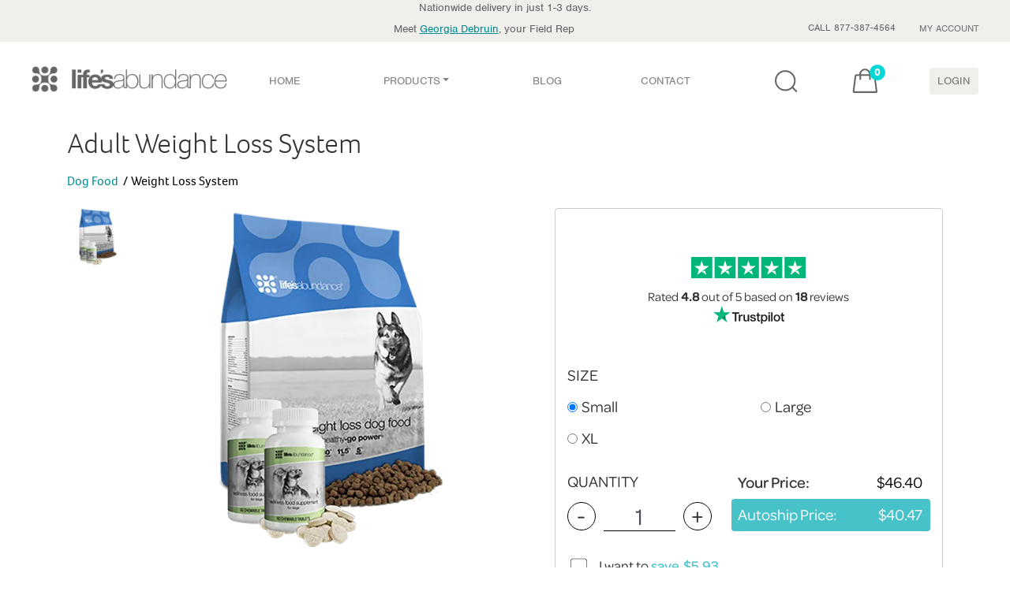

--- FILE ---
content_type: text/html; charset=utf-8
request_url: https://lifesabundance.com/Category/Products/Dogs/Food/DailyNutritionWeightLoss.aspx?realname=20056201&cat=0&hdr=&Ath=False&crt=0&Category=DailyNutritionWeightLoss_v11(Pet_Base)&Sku=401406
body_size: 27184
content:

<!DOCTYPE html>
<html lang="en-US">
<head><title>
Weight Loss Daily Nutrition Dog Food System: Food and Supplements
</title><meta charset="utf-8"/><meta http-equiv="X-UA-Compatible" content="IE=edge"/><meta name="viewport" content="width=device-width, initial-scale=1, maximum-scale=1, user-scalable=0"/><meta property="fb:app_id" content="966242223397117"/><meta property="og:site_name" content="Life&#39;s Abundance"/><meta property="og:title" content="Weight Loss System"/><meta property="og:description" content="Our Nutritional System unites Adult Weight Loss Food with Wellness Food Supplements in a single purpose – to provide your dog with excellent nutrition, every single day."/><meta property="og:type" content="website"/><meta property="og:url" content="https://lifesabundance.com/Category/Products/Dogs/Food/DailyNutritionWeightLoss.aspx"/><meta property="og:image" content="https://lifesabundance.com/thumbnails/WL-L-System-400.png"/><meta name="twitter:card" content="summary"/><meta name="twitter:title" content="Weight Loss System"/><meta name="twitter:description" content="Our Nutritional System unites Adult Weight Loss Food with Wellness Food Supplements in a single purpose – to provide your dog with excellent nutrition, every single day."/><meta name="twitter:image" content="https://lifesabundance.com/images/products/WL-L-System-180.png"/><link rel="stylesheet" href="../../../../bootstrap4-dev/src/css/bootstrap.css?v=1.0.2"/>
<!-- This is returning a 404, but we aren't sure where it's used.-->
<link rel="stylesheet" type="text/css" href="/slick/slick.css"/>
<link rel="stylesheet" type="text/css" href="/slick/slick-theme.css"/>
<link href="/TrustPilot/CSS/trustpilot-seo-widget.min.css" rel="Stylesheet"/>
<link rel="stylesheet" href="../../../../bootstrap4-dev/src/css/styles.css?v=2.2.3"/><link rel="stylesheet" media="screen and (min-width:740px)" href="../../../../css/desktop.css?v=4.0.1"/><link rel="stylesheet" media="screen and (max-width:739px)" href="../../../../bootstrap4-dev/src/css/mobile.css?v=4.0.5"/><link rel="apple-touch-icon" href="http://www.lifesabundance.com/images/apple-touch-icon-57x57.png"/><link rel="apple-touch-icon" href="http://www.lifesabundance.com/images/apple-touch-icon-72x72.png"/><link rel="apple-touch-icon" href="http://www.lifesabundance.com/images/apple-touch-icon-114x114.png"/><link rel="apple-touch-icon" href="http://www.lifesabundance.com/images/apple-touch-icon-144x144.png"/><link rel="stylesheet" href="../../../../bootstrap4-dev/src/css/Header-v3.css?v=1.0.081"/><link rel="stylesheet" href="../../../../bootstrap4-dev/src/css/footer-v3.css?v=1.0.004"/>
<link rel="canonical" href="https://lifesabundance.com/category/products/dogs/food/dailynutritionweightloss.aspx"/>
<!-- redesign fonts -->
<link rel="stylesheet" href="/Assets/css/typekit-rck2llo.css">
<script type="text/javascript" src="/assets/js/jquery-3.5.1.min.js"></script>
<script type="text/javascript" src="/assets/bootstrap/js/bootstrap.min.js"></script>
<link href="/css/custom.carousel.css" rel="stylesheet"/>
<link rel="icon" type="image/ico" href="//www.lifesabundance.com/favicon.ico"/>
<meta content="C#" name="CODE_LANGUAGE"/>
<meta content="JavaScript" name="vs_defaultClientScript"/>
<meta content="http://schemas.microsoft.com/intellisense/ie5" name="vs_targetSchema"/>
<meta name="Description" content="Our Nutritional System unites Adult Weight Loss Food with Wellness Food Supplements  that provides your dog with excellent nutrition, every day."/>
<meta name="Keywords" content="Weight Loss Daily Nutrition, vitamins, small to medium breed puppy food, chewable supplement, chewable dog supplement"/>
<!-- JSON-LD markup generated by Google Structured Data Markup Helper. -->
<script type="application/ld+json">
{
  "@context" : "http://schema.org",
  "@type" : "Product",
  "sku" : "401406",
  "gtin12" : "000000000000",
  "productID":"adult_weight_loss_system_for_dogs",
  "name" : "Adult Weight Loss System",
  "image" : "https://lifesabundance.com/thumbnails/WL-L-System-400.png",
  "description" : "Our Nutritional System unites Adult Weight Loss Food with Wellness Food Supplements in a single purpose – to provide your dog with excellent nutrition, every single day.",
  "url" : "https://lifesabundance.com/Category/Products/Dogs/Food/DailyNutritionWeightLoss.aspx",
  "brand" : {
    "@type" : "Brand",
    "name" : "Life's Abundance",
    "logo" : "https://lifesabundance.com/bootstrap4-dev/src/css/icons/logo.png"
  },
    "review": {
    "@type": "Review",
    "reviewRating": {
      "@type": "Rating",
      "ratingValue": "5",
      "bestRating": "5"
    },
    "author": {
      "@type": "Person"
    }
  },
    "aggregateRating" : {
    "@type" : "AggregateRating",
    "itemReviewed" : "Thing",
     "ratingValue" : "5 out of 5",
    "ratingCount" : "5"
  },
  "offers" : {
    "@type" : "Offer",
    "price" : "46.4",
    "availability" : "http://schema.org/InStock",
    "pricevaliduntil" : "1/28/2026",
    "url" : "https://lifesabundance.com/Category/Products/Dogs/Food/DailyNutritionWeightLoss.aspx",
    "priceCurrency" : "USD"
  }
}
</script>
<!-- Facebook Pixel Code -->
<script>!function(f,b,e,v,n,t,s){if(f.fbq)return;n=f.fbq=function(){n.callMethod?n.callMethod.apply(n,arguments):n.queue.push(arguments)};if(!f._fbq)f._fbq=n;n.push=n;n.loaded=!0;n.version='2.0';n.queue=[];t=b.createElement(e);t.async=!0;t.src=v;s=b.getElementsByTagName(e)[0];s.parentNode.insertBefore(t,s)}(window,document,'script','https://connect.facebook.net/en_US/fbevents.js');fbq('init','1560711997539522');fbq('track','PageView');</script>
<noscript><img height="1" width="1" style="display:none" src="https://www.facebook.com/tr?id=1560711997539522&ev=PageView&noscript=1"/></noscript>
<!-- End Facebook Pixel Code -->
<meta name="google-site-verification" content="zyuUpAMK39jz5u0PO2N3gWxcznGc6zE61AqiEWH7VgA"/></head>
<body>
<form name="aspnetForm" method="post" action="./DailyNutritionWeightLoss.aspx?realname=20056201&amp;cat=0&amp;hdr=&amp;Ath=False&amp;crt=0&amp;Category=DailyNutritionWeightLoss_v11(Pet_Base)&amp;Sku=401406" onsubmit="javascript:return WebForm_OnSubmit();" onkeypress="javascript:return WebForm_FireDefaultButton(event, 'ctl00_ctl00_DefaultButton')" id="aspnetForm">
<div>
<input type="hidden" name="__EVENTTARGET" id="__EVENTTARGET" value=""/>
<input type="hidden" name="__EVENTARGUMENT" id="__EVENTARGUMENT" value=""/>
<input type="hidden" name="__VIEWSTATE" id="__VIEWSTATE" value="/[base64]"/>
</div>
<script type="text/javascript">var theForm=document.forms['aspnetForm'];if(!theForm){theForm=document.aspnetForm;}function __doPostBack(eventTarget,eventArgument){if(!theForm.onsubmit||(theForm.onsubmit()!=false)){theForm.__EVENTTARGET.value=eventTarget;theForm.__EVENTARGUMENT.value=eventArgument;theForm.submit();}}</script>
<script src="/WebResource.axd?d=vLTEecpsj8VEzJhhvP4DQHMuQwyQrdfKTBBUh7EwDdRKhtujAYTBJSqd75_Huj1ltJ5EF9FhUOI5pV0IrbUZugkEBmuf9slHpRz28FKdypw1&amp;t=638459680569584809" type="text/javascript"></script>
<script src="/ScriptResource.axd?d=InkW3KTaTYy4YMoqx0vbMYx4I1XOehhAGrHM2Pn8P7qNAHyK2p8T2g5V2Va1Uukag668si1LGFeZldb6HRPfKyXylBnHfd4OAyUV2p6fAK1wxUXmnYzkN1NkVPb_Xu2LFTolvN98TEZylIA117NP4rCd87rwGow6cakKkLUFmAU1&amp;t=ffffffffa8ad04d3" type="text/javascript"></script>
<script src="/ScriptResource.axd?d=xKX043AZeOf1JxOiA4rFYjgEEiDhk9YEgDPIA2nWlN6Dv8WJSyAIWsxwi9OsVj5YmjiXAy0Bd4pCJFj87vxXLDtqUth93KS_PnaxKXXUI9mvldBGd4WkMYAuMhXQImiwli1TU9QazALrRsA58SrXXmocMz0jghKHsuHptAPmuSA1&amp;t=74258c30" type="text/javascript"></script>
<script src="/ScriptResource.axd?d=ujYNeTOJQ5wHmtnXjkXjTK7KROm7TUspg2bajtGdFkMaqdTqaaUQ6gMYaS0c8DYOBCTCfUQ7juj31jHexUuj_ZiErSifFpTe0x8c-yyt-ZpTOsq7MOJ9oTO9QJDJYV6q1HhmWJ32Wnf7RvWkdSHZ7Nc095Qav-jW98ApoRSjXK1ivSH9N4nlk_ja33aldpje0&amp;t=74258c30" type="text/javascript"></script>
<script src="/ScriptResource.axd?d=8dqqPqAOIuzaLl3KBA9Or3K7L_TFbWcFNHFx3oEStNik5ydHRD4vnBN6YvVHeoC47APSK9zP5FvMcuzACL2XKbR1j58k0b-42iChODywJtArpp9aff-xwIjTbSUvZoHqbnMOHZSBKo2_gvoT1Szh7GNNYIFlxVvq8ZrEwqwUXok1&amp;t=ffffffffd5ab3d8d" type="text/javascript"></script>
<script src="/ScriptResource.axd?d=3u-wQeitWkkHldPaCvjYRSQWynxpkYcAIt8wajP2s8XOsrsjoAoJKdmROV6qd0YFaDjjJnl-3wAvdsxiibACz7lhQskOzB_hzU5SmK-GLuVJhYZJYSo7KFnnU7qainKibp-F2z8h55zmXXuzL7v6uuxDWQr29mnUm6yKMYCT18o1&amp;t=ffffffffd5ab3d8d" type="text/javascript"></script>
<script src="/ScriptResource.axd?d=pAjdm1UbpnGU9ad-qdopty3jo6iwJZ3dwoc7Dbxa5M_hCWRFf_xwGhhDxYt9AVAwNKlE_awx1JBK80QMyZGz1HjCxfVKTEfDhDudJX9uOt5-B1zDEQnB6SbJQ4tfkBuKjNh16qYxfiv1pXQ5fNCEbXD_SO8kZ6PE7TjYrxtETZdn_HTTkmHmImdYrMLGjGEY0&amp;t=ffffffffd5ab3d8d" type="text/javascript"></script>
<script src="/WebResource.axd?d=YDqG28xsomPdnRswPmmDiJDmhnthLO71ZwIDwEDyvFZuvsoN4zRC8sXsjBkwTPCK9pkkl5UDZyZiPzt7iM6edKc6vYREiXIx3RfMvHCcOLQ1&amp;t=638459680569584809" type="text/javascript"></script>
<script type="text/javascript">function WebForm_OnSubmit(){if(typeof(ValidatorOnSubmit)=="function"&&ValidatorOnSubmit()==false)return false;return true;}</script>
<div>
<input type="hidden" name="__VIEWSTATEGENERATOR" id="__VIEWSTATEGENERATOR" value="C6308249"/>
<input type="hidden" name="__EVENTVALIDATION" id="__EVENTVALIDATION" value="/wEdACCEFAPHCgPmi39+T5ytVBY/bS1T4Gbm5LDbZ3SZjlwlCgKVYHL+N6XVIFXFJ2MlinvjlRA2EYNmA2lQyrjvtP9qY9k77i5gqJqRbYWnqpWz7igVpW7KESaIH/rA9NDPpyM+hO56N83SbDBDt9Xl3UbkV8PSBbqDEajtAtZ65JhEZrHWi5QFSW3EJqK/gssZ2qDbCzMdbX3qDaqc/0AAaBq+CX3dvo0SVkuWexLJb6nfa+CWEmtPBWW+dR/INZhgwvfmyf6o257JDF6DukawP5M+MfrlLsUkta7vgf06M2Q6NI709L/LVPYjnKxY7Evcy8QXJHZFLtc0lov4fhGW1GnjVoQyjqydNfveI5+VqzfB8nyiY0O57144ZM9yfe2oKdQ1RanFrfjw2u4/yxA0HNjvzf9AFNBI2J5L0iq+Ycsumoj50ylI5in3cr66v7y9uzYHa4A1AHKN4GQFi5AP14segmdbIb3dQu3mXOnFN4tiKEg4CWBhlMMtH93uN5hqnTSvZ7WAPbZD812gsQXr+Wryiak5j2g2yEoFKOZbwcMHEOpPO2zTaopH4HmtTbXneB/D1Zh/LwmGVF3glqSsaGAOGbcbRv76lNtMe12tJIlhsdPXgINODbXXF4zSN+xSB5AsNgqCAYukrvzjfczWmufo1hjn9HafCmVorFvhc+7hqM1L71lj2IzfuxkV7uL2lY2lVTFAVJZuq27ansgdeaiE"/>
</div>
<script type="text/javascript">Sys.WebForms.PageRequestManager._initialize('ctl00$ctl00$ScriptManager1','aspnetForm',['tctl00$ctl00$ContentPlaceHolder1$HeaderControl1$UpdatePanel1','','tctl00$ctl00$ContentPlaceHolder1$HeaderControl1$upBasket','','tctl00$ctl00$ContentPlaceHolder1$ContentPlaceHolder1$ProductBandControl1$ProductControl1$upBasket',''],[],[],90,'ctl00$ctl00');</script>
<div>
<script src="/bootstrap4-dev/src/js/searchbar-nav.js"></script>
<script>(function(d){var config={kitId:'sln4nwc',scriptTimeout:3000,async:true},h=d.documentElement,t=setTimeout(function(){h.className=h.className.replace(/\bwf-loading\b/g,"")+" wf-inactive";},config.scriptTimeout),tk=d.createElement("script"),f=false,s=d.getElementsByTagName("script")[0],a;h.className+=" wf-loading";tk.src='https://use.typekit.net/'+config.kitId+'.js';tk.async=true;tk.onload=tk.onreadystatechange=function(){a=this.readyState;if(f||a&&a!="complete"&&a!="loaded")return;f=true;clearTimeout(t);try{Typekit.load(config)}catch(e){}};s.parentNode.insertBefore(tk,s)})(document);</script>
<nav id="mainnavbar" class="navbar navbar-light navbar-expand-lg  justify-content-center m-auto" style="padding: 0px 0px;">
<div class="subnav-container">
<div class="max-w-1366 mx-auto padding-nav">
<div id="ctl00_ctl00_ContentPlaceHolder1_HeaderControl1_UpdatePanel1">
</div>
<div class="d-none d-sm-block d-xsm-block row text-center justify-content-center padding-t-10 " style="padding: 0px 20px 0px 20px;">
Nationwide delivery in just 1-3 days.
</div>
<div class="d-block d-sm-none d-xsm-none text-center" style="padding: 0px 20px 0px 20px;">
Nationwide delivery in just 1-3 days.
</div>
<div class="max-w-1366 mx-auto">
<div class="row justify-content-end">
<div id="ctl00_ctl00_ContentPlaceHolder1_HeaderControl1_divRepProfile" class="meet-block col-24 col-md-12 col-lg-14 d-md-block padding-t-7  text-center text-md-left text-lg-right ">
<span>Meet <a href="/General/ContactUsRep2.aspx?realname=20056201" id="ctl00_ctl00_ContentPlaceHolder1_HeaderControl1_lnkPhone" style="text-decoration: underline"><span class="sprite sprite-call-icon d-none"></span>Georgia Debruin</a>, your Field Rep</span>
</div>
<div class=" col-24 col-md-12 col-lg-10  text-center text-md-right">
<ul class="subnav">
<li class="subnav-item" role="presentation"><span>CALL 877-387-4564</span></li>
<li class="subnav-item" role="presentation">
<a id="ctl00_ctl00_ContentPlaceHolder1_HeaderControl1_lnkMyAccount" class="nav-link" href="https://lifesabundance.com/UserProfile/MyAccount.aspx?realname=20056201&amp;cat=0&amp;hdr=&amp;Ath=False&amp;crt=0">MY ACCOUNT </a>
</li>
<li class="subnav-item d-block d-lg-none" role="presentation">
<a id="ctl00_ctl00_ContentPlaceHolder1_HeaderControl1_lnkSignIn" class="nav-link" href="javascript:__doPostBack(&#39;ctl00$ctl00$ContentPlaceHolder1$HeaderControl1$lnkSignIn&#39;,&#39;&#39;)">LOGIN</a>
</li>
</ul>
</div>
</div>
</div>
</div>
</div>
<div class="main-nav padding-nav">
<a id="ctl00_ctl00_ContentPlaceHolder1_HeaderControl1_lnkHome2" class="navbar-brand" href="https://lifesabundance.com/Home.aspx?realname=20056201&amp;cat=0&amp;hdr=&amp;Ath=False&amp;crt=0">
<picture>
<source class="lazyload" type="image/webp" data-srcset="/bootstrap4-dev/src/css/icons/logo.webp">
<img class="imgLogo lazyload" id="imgLogo" style="width:248px;height:33px;" data-src="/bootstrap4-dev/src/css/icons/logo.svg" alt="Life's Abundance Logo">
</picture>
<picture>
<source class="lazyload" type="image/webp" style="width:33px; height:33px;" data-srcset="/bootstrap4-dev/src/css/icons/logo-small.webp">
<img class="imgLogoSmall lazyload" style="width:33px; height:33px;" id="imgLogoSmall" data-src="/bootstrap4-dev/src/css/icons/logo-small.png" alt="Life's Abundance Logo">
</picture>
</a>
<div id="navcol-2" class="collapse navbar-collapse">
<ul class="nav navbar-nav justify-center">
<li class="nav-item" role="presentation">
<a id="ctl00_ctl00_ContentPlaceHolder1_HeaderControl1_lnkHome" class="nav-link" href="https://lifesabundance.com/Home.aspx?realname=20056201&amp;cat=0&amp;hdr=&amp;Ath=False&amp;crt=0">HOME </a>
</li>
<li class="nav-item dropdown" role="presentation">
<a class="dropdown-toggle nav-link" data-toggle="dropdown" href="#">PRODUCTS</a>
<ul class="dropdown-menu dropdown-menu-bg opacity-menu">
<div class="row">
<div class="col-sm-8">
<ul class="multi-column-dropdown">
<a id="ctl00_ctl00_ContentPlaceHolder1_HeaderControl1_lnkPeopleLanding" href="https://lifesabundance.com/People/Default.aspx?realname=20056201&amp;cat=0&amp;hdr=&amp;Ath=False&amp;crt=0"><span class="product-header people-product-hover">People</span></a>
<span class="thumb">
<picture>
<source class="lazyload" type="image/webp" data-srcset="/assets/img/people.webp">
<img class="lazyload" data-src="/assets/img/people.png" alt="People">
</picture></span>
<li>
<a id="ctl00_ctl00_ContentPlaceHolder1_HeaderControl1_lnkSknc" href="https://lifesabundance.com/CleanBeauty/CleanBeautyProducts.aspx?realname=20056201&amp;cat=0&amp;hdr=&amp;Ath=False&amp;crt=0"><span class="product-link people-product-hover">Clean Beauty</span></a></li>
<li>
<a id="ctl00_ctl00_ContentPlaceHolder1_HeaderControl1_lnkCleanBody" href="https://lifesabundance.com/CleanBody/CleanBodyProducts.aspx?realname=20056201&amp;cat=0&amp;hdr=&amp;Ath=False&amp;crt=0"><span class="product-link people-product-hover">Clean Body</span></a></li>
<li>
<a id="ctl00_ctl00_ContentPlaceHolder1_HeaderControl1_lnkSupplements" href="https://lifesabundance.com/People/Supplements.aspx?realname=20056201&amp;cat=0&amp;hdr=&amp;Ath=False&amp;crt=0"><span class="product-link people-product-hover">Supplements</span></a></li>
<li>
<a id="ctl00_ctl00_ContentPlaceHolder1_HeaderControl1_lnkCleaning" href="https://lifesabundance.com/Category/Cleaning.aspx?realname=20056201&amp;cat=0&amp;hdr=&amp;Ath=False&amp;crt=0"><span class="product-link people-product-hover">Eco Friendly Cleaners</span></a></li>
<li>
<a id="ctl00_ctl00_ContentPlaceHolder1_HeaderControl1_lnkGiftCertificate" href="https://lifesabundance.com/Orders/GiftCertificates/GiftCertificate.aspx?realname=20056201&amp;cat=0&amp;hdr=&amp;Ath=False&amp;crt=0"><span class="product-link people-product-hover">Gift Certificates</span></a></li>
</ul>
</div>
<div class="col-sm-8">
<ul class="multi-column-dropdown">
<a id="ctl00_ctl00_ContentPlaceHolder1_HeaderControl1_lnkDogLanding" href="https://lifesabundance.com/Dogs/Default.aspx?realname=20056201&amp;cat=0&amp;hdr=&amp;Ath=False&amp;crt=0"><span class="product-header dog-product-hover">Dogs</span></a>
<span class="thumb">
<picture>
<source class="lazyload" type="image/webp" data-srcset="/assets/img/dog.webp">
<img class="lazyload" data-src="/assets/img/dog.png" alt="Dog">
</picture></span>
<li>
<a id="ctl00_ctl00_ContentPlaceHolder1_HeaderControl1_lnkDogFood" href="https://lifesabundance.com/Category/DogFood.aspx?realname=20056201&amp;cat=0&amp;hdr=&amp;Ath=False&amp;crt=0"><span class="product-link dog-product-hover">Dog Food</span></a></li>
<li>
<a id="ctl00_ctl00_ContentPlaceHolder1_HeaderControl1_lnkDogTreats" href="https://lifesabundance.com/Pets/Treats/DogTreats.aspx?realname=20056201&amp;cat=0&amp;hdr=&amp;Ath=False&amp;crt=0"><span class="product-link dog-product-hover">Dog Treats</span></a></li>
<li>
<a id="ctl00_ctl00_ContentPlaceHolder1_HeaderControl1_lnkDogSupplements" href="https://lifesabundance.com/Pets/Supplements/DogSupplements.aspx?realname=20056201&amp;cat=0&amp;hdr=&amp;Ath=False&amp;crt=0"><span class="product-link dog-product-hover">Dog Supplements</span></a></li>
<li>
<a id="ctl00_ctl00_ContentPlaceHolder1_HeaderControl1_lnkDogPetCare" href="https://lifesabundance.com/Category/DogPetCare.aspx?realname=20056201&amp;cat=0&amp;hdr=&amp;Ath=False&amp;crt=0"><span class="product-link dog-product-hover">Pet Care Products</span></a></li>
<li>
<a id="ctl00_ctl00_ContentPlaceHolder1_HeaderControl1_lnkDogGifts" href="https://lifesabundance.com/Category/DogGifts.aspx?realname=20056201&amp;cat=0&amp;hdr=&amp;Ath=False&amp;crt=0"><span class="product-link dog-product-hover">Gift Ideas</span></a></li>
</ul>
</div>
<div class="col-sm-8">
<ul class="multi-column-dropdown">
<a id="ctl00_ctl00_ContentPlaceHolder1_HeaderControl1_lnkCatLanding" href="https://lifesabundance.com/Cats/Default.aspx?realname=20056201&amp;cat=0&amp;hdr=&amp;Ath=False&amp;crt=0"><span class="product-header cat-product-hover">Cats</span></a>
<span class="thumb">
<picture>
<source class="lazyload" type="image/webp" data-srcset="/assets/img/cat.webp">
<img class="lazyload" data-src="/assets/img/cat.png" alt="Cat">
</picture>
</span>
<li>
<a id="ctl00_ctl00_ContentPlaceHolder1_HeaderControl1_lnkCatFood" href="https://lifesabundance.com/Category/CatFood.aspx?realname=20056201&amp;cat=0&amp;hdr=&amp;Ath=False&amp;crt=0"><span class="product-link cat-product-hover">Cat Food</span></a></li>
<li>
<a id="ctl00_ctl00_ContentPlaceHolder1_HeaderControl1_lnkCatTreats" href="https://lifesabundance.com/Category/CatTreats.aspx?realname=20056201&amp;cat=0&amp;hdr=&amp;Ath=False&amp;crt=0"><span class="product-link cat-product-hover">Cat Treats</span></a></li>
<li>
<a id="ctl00_ctl00_ContentPlaceHolder1_HeaderControl1_lnkCatSupplements" href="https://lifesabundance.com/Category/CatSupplements.aspx?realname=20056201&amp;cat=0&amp;hdr=&amp;Ath=False&amp;crt=0"><span class="product-link cat-product-hover">Cat Supplements</span></a></li>
<li>
<a id="ctl00_ctl00_ContentPlaceHolder1_HeaderControl1_lnkCatPetCare" href="https://lifesabundance.com/Category/CatPetCare.aspx?realname=20056201&amp;cat=0&amp;hdr=&amp;Ath=False&amp;crt=0"><span class="product-link cat-product-hover">Pet Care Products</span></a></li>
<li>
<a id="ctl00_ctl00_ContentPlaceHolder1_HeaderControl1_lnkCatGifts" href="https://lifesabundance.com/Category/CatGifts.aspx?realname=20056201&amp;cat=0&amp;hdr=&amp;Ath=False&amp;crt=0"><span class="product-link cat-product-hover">Gift Ideas</span></a></li>
</ul>
</div>
<div class="margin-t-30 d-none d-md-block">
<div class="justify-content-center" style="width:630px; height: 170px;">
<a id="ctl00_ctl00_ContentPlaceHolder1_HeaderControl1_lnkBanner" href="https://lifesabundance.com/Pets/Supplements/ALSCompanionSupplement.aspx?realname=20056201&amp;cat=0&amp;hdr=&amp;Ath=False&amp;crt=0&amp;utm_source=website&amp;utm_medium=comp-supp-als-dropdown&amp;utm_content=comp-supp-als-dropdown&amp;utm_campaign=banner-promo" style="width:630px; height:170px;display:inline-block"><img src="../../../../images/Transparency.png" alt="" style="border-width:0px;"/></a>
</div>
</div>
</div>
</ul>
</li>
<!--<li class="nav-item flex-grow-1" role="presentation">
                    <a id="ctl00_ctl00_ContentPlaceHolder1_HeaderControl1_lnkFoundationHeader" class="nav-link" href="https://lifesabundance.com/General/Foundation.aspx?realname=20056201&amp;cat=0&amp;hdr=&amp;Ath=False&amp;crt=0">FOUNDATION </a>
                </li>-->
<li class="nav-item" role="presentation">
<a id="ctl00_ctl00_ContentPlaceHolder1_HeaderControl1_lnkBlog" class="nav-link" href="//blog.lifesabundance.com/default.aspx?realname=20056201">BLOG </a>
</li>
<li class="nav-item" role="presentation">
<a id="ctl00_ctl00_ContentPlaceHolder1_HeaderControl1_lnkContactHeader" class="nav-link" href="https://lifesabundance.com/General/ContactUsRep2.aspx?realname=20056201&amp;cat=0&amp;hdr=&amp;Ath=False&amp;crt=0">CONTACT </a>
</li>
<li class="nav-item flex-grow-1" role="presentation">
</li>
</ul>
<div class="banner-bg">
<div class="justify-content-center" style="width:100%; height: 170px;">
<a id="ctl00_ctl00_ContentPlaceHolder1_HeaderControl1_lnkBanner2" href="https://lifesabundance.com/Pets/Supplements/ALSCompanionSupplement.aspx?realname=20056201&amp;cat=0&amp;hdr=&amp;Ath=False&amp;crt=0&amp;utm_source=website&amp;utm_medium=comp-supp-als-dropdown&amp;utm_content=comp-supp-als-dropdown&amp;utm_campaign=banner-promo" style="width:100%; height:170px;display:inline-block"><img src="../../../../images/Transparency.png" alt="" style="border-width:0px;"/></a>
</div>
</div>
</div>
<div class="navbar-flex max-w-275 ">
<ul class="nav navbar-nav menu-login">
<li class="search-icn svg-btn" role="presentation">
<span class="sb-icon-search"></span>
<a id="ctl00_ctl00_ContentPlaceHolder1_HeaderControl1_lnkSearch" class="nav-link hover-effect">
<img class="lazyload" data-src="/bootstrap4-dev/src/css/icons/LA_Search_Icon.svg" alt="search icon"/>
<img class="lazyload" data-src="/bootstrap4-dev/src/css/icons/LA_Search_Icon-orange.svg" alt="search icon"/>
</a>
</li>
<li class="svg-btn" role="presentation">
<div id="ctl00_ctl00_ContentPlaceHolder1_HeaderControl1_upBasket">
<a id="ctl00_ctl00_ContentPlaceHolder1_HeaderControl1_lnkBasket" class="nav-link position-relative hover-effect" href="https://lifesabundance.com/Orders/Basket.aspx?realname=20056201&amp;cat=0&amp;hdr=&amp;Ath=False&amp;crt=0">
<img class="lazyload" data-src="/bootstrap4-dev/src/css/icons/LA_Bag_Icon.svg" alt="Shopping Bag Icon"/>
<span id="ctl00_ctl00_ContentPlaceHolder1_HeaderControl1_lblCartCount" class="lbl-cart-count">0</span>
<img class="lazyload" data-src="/bootstrap4-dev/src/css/icons/LA_Bag_Icon-orange.svg" alt="Shopping Bag Icon"/>
</a>
</div>
</li>
<li class="d-none d-lg-block btn-login" role="presentation">
<a id="ctl00_ctl00_ContentPlaceHolder1_HeaderControl1_lnkSignIn1" class="nav-link link-login" href="javascript:__doPostBack(&#39;ctl00$ctl00$ContentPlaceHolder1$HeaderControl1$lnkSignIn1&#39;,&#39;&#39;)">LOGIN</a>
</li>
</ul>
<a class="navbar-toggler w-nav-button" data-toggle="collapse" href="#navcol-2" data-target="#navcol-2" role="button" aria-expanded="false" aria-controls="navcol-2">
<span class="sr-only">Toggle navigation</span><span class="navbar-toggler-icon"></span>
</a>
</div>
</div>
<div class="search-box">
<div class="search">
<input name="ctl00$ctl00$ContentPlaceHolder1$HeaderControl1$search" type="text" id="ctl00_ctl00_ContentPlaceHolder1_HeaderControl1_search" class="sb-search-input" placeholder="Enter your search term..." onkeydown="if ((event.which &amp;&amp; event.which == 13) || (event.keyCode &amp;&amp; event.keyCode == 13)) {Search(&#39;ctl00_ctl00_ContentPlaceHolder1_HeaderControl1_btnSearch&#39;,&#39;ctl00_ctl00_ContentPlaceHolder1_HeaderControl1_search&#39;);return false;} else return true; "/>
<input type="submit" name="ctl00$ctl00$ContentPlaceHolder1$HeaderControl1$btnSearch" value="" id="ctl00_ctl00_ContentPlaceHolder1_HeaderControl1_btnSearch" class="sb-search-submit"/>
<i class="close-search"></i>
</div>
</div>
</nav>
<script>Webflow.push(function(){var clicked="false";$('.w-nav-button').click(function(e){e.preventDefault();var overflowState='auto'
if(clicked=="false"){overflowState='hidden';clicked="true";}else{overflowState='auto';clicked="false";}$('html, body').css('overflow',overflowState);});});</script>
<!--START TITLEBAR-->
<section class="titlebar">
<div class="container">
<h1>Adult Weight Loss System</h1>
</div>
</section>
<!--END TITLEBAR-->
<div class="container">
<!--START BREADCRUMB-->
<ol class="breadcrumb">
<li id="ctl00_ctl00_ContentPlaceHolder1_ContentPlaceHolder1_BreadCrumbControl1_liParent"><a id="ctl00_ctl00_ContentPlaceHolder1_ContentPlaceHolder1_BreadCrumbControl1_lnkParent" href="https://lifesabundance.com/category/dogfood.aspx?realname=20056201&amp;cat=0&amp;hdr=&amp;Ath=False&amp;crt=0&amp;breadcrumb=DogSystems_v11%28Pet_Base%29">Dog Food</a></li>
<li class="active"><span id="ctl00_ctl00_ContentPlaceHolder1_ContentPlaceHolder1_BreadCrumbControl1_lblProductCategory">Weight Loss System</span></li>
</ol>
<!--END BREADCRUMB-->
<style type="text/css">#container{position:relative}.videoWrapper{position:relative;padding-bottom:49%;padding-top:25px;height:0}.videoWrapper iframe{position:absolute;top:0;left:0;width:100%;height:100%}.moreTxt{display:none}</style>
<div class="row">
<div class="col-24 col-lg-12 col-xl-13 padding-b-20" align="center" id="divFuchsia">
<!--START ProductImageVideoControl -->
<div class="row">
<div class="col-24 col-lg-4 d-none d-xl-block" style="margin-top:-20px">
<div id="ctl00_ctl00_ContentPlaceHolder1_ContentPlaceHolder1_ProductBandControl1_ProductImageVideoControl1_divGreen" class="top-buffer ">
<div class="thumbnail" align="center">
<picture>
<source srcset="../../../../thumbnails/WL-L-System-400.webp" type="image/webp">
<img id="ctl00_ctl00_ContentPlaceHolder1_ContentPlaceHolder1_ProductBandControl1_ProductImageVideoControl1_btnImage" class="d-block width-100 pointer" itemprop="image" src="../../../../thumbnails/WL-L-System-400.png" style="border-width:0px;"/>
</picture>
</div>
<!-- thumbnail 3 video -->
<!-- thumbnail 3 image -->
<!-- thumbnail 4 video -->
<!-- thumbnail 4 image -->
</div>
</div>
<div class="col-24 col-md-24 col-xl-18 oz-test">
<div id="container" class="imagevideodiv white-box-new ">
<!-- image 1 -->
<div id="effect1" class="text-center">
<picture>
<source srcset="../../../../thumbnails/WL-L-System-400.webp" type="image/webp">
<img id="ctl00_ctl00_ContentPlaceHolder1_ContentPlaceHolder1_ProductBandControl1_ProductImageVideoControl1_Img1" class="imagesize" itemprop="image" src="../../../../thumbnails/WL-L-System-400.png" alt="Adult Weight Loss Daily Nutrition" style="border-width:0px;"/>
</picture>
</div>
<!-- image and video 2 -->
<div id="effect2" class="normalvideo" style="display:none;">
</div>
<!-- video 3 -->
<div id="effect3-video" class="normalvideo" style="display:none;">
</div>
<!-- image 3 -->
<div id="effect3-image" class="normalvideo" style="display:none;">
</div>
<!-- video 4 -->
<div id="effect4-video" class="normalvideo" style="display:none;">
</div>
<!-- image 4 -->
<div id="effect4-image" class="normalvideo" style="display:none;">
</div>
</div>
</div>
<div class="col-24 d-xl-none d-block">
<div id="ctl00_ctl00_ContentPlaceHolder1_ContentPlaceHolder1_ProductBandControl1_ProductImageVideoControl1_div1" class="top-buffer row">
<div class="col-8 d-flex align-items-center" align="left">
<div class="thumbnail p-widget-thmb" align="center">
<input type="image" name="ctl00$ctl00$ContentPlaceHolder1$ContentPlaceHolder1$ProductBandControl1$ProductImageVideoControl1$btnImage3" id="ctl00_ctl00_ContentPlaceHolder1_ContentPlaceHolder1_ProductBandControl1_ProductImageVideoControl1_btnImage3" src="../../../../thumbnails/WL-L-System-400.png" onclick="javascript:WebForm_DoPostBackWithOptions(new WebForm_PostBackOptions(&quot;ctl00$ctl00$ContentPlaceHolder1$ContentPlaceHolder1$ProductBandControl1$ProductImageVideoControl1$btnImage3&quot;, &quot;&quot;, true, &quot;&quot;, &quot;&quot;, false, false))" style="border-width:0px;display:block"/>
</div>
</div>
<div class="col-8 d-flex align-items-center" align="left">
</div>
<!-- thumb video 3 -->
<!-- thumb image 3 -->
<!-- thumb video 4 -->
<!-- thumb image 4 -->
</div>
</div>
</div>
<script type="text/javascript">$(document).ready(function(){var sSelected="Image";var iSpeed=500;var bReload=true;var frames=$(".vimeo-vids");function pauseVideos(){frames.each(function(index){var iframeContent=$(this)[0].contentWindow;iframeContent.postMessage(JSON.stringify({method:'unload'}),'*');});}$("#ctl00_ctl00_ContentPlaceHolder1_ContentPlaceHolder1_ProductBandControl1_ProductImageVideoControl1_btnImage, #ctl00_ctl00_ContentPlaceHolder1_ContentPlaceHolder1_ProductBandControl1_ProductImageVideoControl1_btnImage3").on("click touch",function(e){$("#effect2").hide();$("#effect3-image").hide();$("#effect3-video").hide();$("#effect4-image").hide();$("#effect4-video").hide();$("#effect1").fadeIn(iSpeed);e.preventDefault();pauseVideos();});$("#ctl00_ctl00_ContentPlaceHolder1_ContentPlaceHolder1_ProductBandControl1_ProductImageVideoControl1_btnImage2, #ctl00_ctl00_ContentPlaceHolder1_ContentPlaceHolder1_ProductBandControl1_ProductImageVideoControl1_btnImage4, #ctl00_ctl00_ContentPlaceHolder1_ContentPlaceHolder1_ProductBandControl1_ProductImageVideoControl1_btnVideo, #ctl00_ctl00_ContentPlaceHolder1_ContentPlaceHolder1_ProductBandControl1_ProductImageVideoControl1_btnVideo2").on("click touch",function(e){$("#effect1").hide();$("#effect3-image").hide();$("#effect3-video").hide();$("#effect4-image").hide();$("#effect4-video").hide();$("#effect2").fadeIn(iSpeed);e.preventDefault();pauseVideos();});$("#ctl00_ctl00_ContentPlaceHolder1_ContentPlaceHolder1_ProductBandControl1_ProductImageVideoControl1_btnThumb3Image, #ctl00_ctl00_ContentPlaceHolder1_ContentPlaceHolder1_ProductBandControl1_ProductImageVideoControl1_btnThumb3Image2").on("click touch",function(e){$("#effect1").hide();$("#effect2").hide();$("#effect3-video").hide();$("#effect4-image").hide();$("#effect4-video").hide();$("#effect3-image").fadeIn(iSpeed);e.preventDefault();pauseVideos();});$("#ctl00_ctl00_ContentPlaceHolder1_ContentPlaceHolder1_ProductBandControl1_ProductImageVideoControl1_btnThumb3Video, #ctl00_ctl00_ContentPlaceHolder1_ContentPlaceHolder1_ProductBandControl1_ProductImageVideoControl1_btnThumb3Video2").on("click touch",function(e){$("#effect1").hide();$("#effect2").hide();$("#effect3-image").hide();$("#effect4-image").hide();$("#effect4-video").hide();$("#effect3-video").fadeIn(iSpeed);e.preventDefault();pauseVideos();});$("#ctl00_ctl00_ContentPlaceHolder1_ContentPlaceHolder1_ProductBandControl1_ProductImageVideoControl1_btnThumb4Image, #ctl00_ctl00_ContentPlaceHolder1_ContentPlaceHolder1_ProductBandControl1_ProductImageVideoControl1_btnThumb4Image2").on("click touch",function(e){$("#effect1").hide();$("#effect2").hide();$("#effect3-image").hide();$("#effect3-video").hide();$("#effect4-video").hide();$("#effect4-image").fadeIn(iSpeed);e.preventDefault();pauseVideos();});$("#ctl00_ctl00_ContentPlaceHolder1_ContentPlaceHolder1_ProductBandControl1_ProductImageVideoControl1_btnThumb4Video, #ctl00_ctl00_ContentPlaceHolder1_ContentPlaceHolder1_ProductBandControl1_ProductImageVideoControl1_btnThumb4Video2").on("click touch",function(e){$("#effect1").hide();$("#effect2").hide();$("#effect3-image").hide();$("#effect3-video").hide();$("#effect4-image").hide();$("#effect4-video").fadeIn(iSpeed);e.preventDefault();pauseVideos();});});function ToggleImage(sImg){try{var img=document.getElementById("ctl00_ctl00_ContentPlaceHolder1_ContentPlaceHolder1_ProductBandControl1_ProductImageVideoControl1_Img1");img.setAttribute('src',sImg);}catch(e){alert(e);}}</script>
<!--END ProductImageVideoControl -->
</div>
<div class="col-24 col-lg-12 col-xl-11" id="divYellow">
<!--START ProductControl -->
<script type="text/javascript">$(document).ready(function(){$("#ctl00_ctl00_ContentPlaceHolder1_ContentPlaceHolder1_ProductBandControl1_ProductControl1_txtQuantity").value="1";});function OpenBasketDialog(){$("#ctl00_ctl00_ContentPlaceHolder1_ContentPlaceHolder1_ProductBandControl1_ProductControl1_dlgBasket").modal({"backdrop":"static"});return false;}function CloseBasketDialog(){$("#ctl00_ctl00_ContentPlaceHolder1_ContentPlaceHolder1_ProductBandControl1_ProductControl1_dlgBasket").modal('hide');return false;}function SelectFlavor(){var dd=document.getElementById("ctl00_ctl00_ContentPlaceHolder1_ContentPlaceHolder1_ProductBandControl1_ProductControl1_PlantProteinDropDownList");if(dd.selectedIndex==0){window.location="https://lifesabundance.com/Category/Products/People/Plant-Protein-Chocolate-Powder.aspx?realname=20056201&cat=0&hdr=&Ath=False&crt=0";}else if(dd.selectedIndex==1){window.location="https://lifesabundance.com/Category/Products/People/Protein.aspx?realname=20056201&cat=0&hdr=&Ath=False&crt=0";}}function SelectFlavor2(){var dd=document.getElementById("ctl00_ctl00_ContentPlaceHolder1_ContentPlaceHolder1_ProductBandControl1_ProductControl1_MinAntioxDropDownList");var hf=document.getElementById("ctl00_ctl00_ContentPlaceHolder1_ContentPlaceHolder1_ProductBandControl1_ProductControl1_hfCategory");hf.value=dd.options[dd.selectedIndex].value;if(dd.selectedIndex==0){window.location="https://lifesabundance.com/Category/Products/People/Minerals-Antioxidants.aspx?realname=20056201&cat=0&hdr=&Ath=False&crt=0";}else if(dd.selectedIndex==1){window.location="https://lifesabundance.com/Category/Products/People/Minerals-Antioxidants-Tropical-Fruit.aspx?realname=20056201&cat=0&hdr=&Ath=False&crt=0"}}function SelectFlavor3(){var dd=document.getElementById("ctl00_ctl00_ContentPlaceHolder1_ContentPlaceHolder1_ProductBandControl1_ProductControl1_BundlesDropDownList");if(dd.selectedIndex==0){window.location="https://lifesabundance.com/Category/Products/People/Nutrition-Bundle-Chocolate.aspx?realname=20056201&cat=0&hdr=&Ath=False&crt=0";}else if(dd.selectedIndex==1){window.location="https://lifesabundance.com/Category/Products/People/Nutrition-Bundle-Vanilla.aspx?realname=20056201&cat=0&hdr=&Ath=False&crt=0";}}function SelectFlavor4(){var dd=document.getElementById("ctl00_ctl00_ContentPlaceHolder1_ContentPlaceHolder1_ProductBandControl1_ProductControl1_BullySticksDropDownList");if(dd.selectedIndex==0){window.location="https://lifesabundance.com/Category/Products/Dogs/Treats/PorkBullySticks.aspx?realname=20056201&cat=0&hdr=&Ath=False&crt=0";}else if(dd.selectedIndex==1){window.location="https://lifesabundance.com/Category/Products/Dogs/Treats/BullySticks.aspx?realname=20056201&cat=0&hdr=&Ath=False&crt=0";}else if(dd.selectedIndex==2){window.location="https://lifesabundance.com/Category/Products/Dogs/Treats/BullySticks9in.aspx?realname=20056201&cat=0&hdr=&Ath=False&crt=0";}else if(dd.selectedIndex==3){window.location="https://lifesabundance.com/Category/Products/Dogs/Treats/LowOdorBullySticks6in.aspx?realname=20056201&cat=0&hdr=&Ath=False&crt=0";}else if(dd.selectedIndex==4){window.location="https://lifesabundance.com/Category/Products/Dogs/Treats/LowOdorBullySticks12in.aspx?realname=20056201&cat=0&hdr=&Ath=False&crt=0";}}function QuantityOnChange(txtQuantityID,txtSelectedPriceID,txtSelectedAutoPriceID,txtPriceID,txtSaveID,txtAutoshipPriceID,txtLargePriceID,txtSelectedPersonalSalesID,txtPersonalSalesID){try{var txtSave=document.getElementById(txtSaveID);var txtQuantity=document.getElementById(txtQuantityID);var dQuantity=parseFloat(txtQuantity.value);var txtSelectedPersonalSales=document.getElementById(txtSelectedPersonalSalesID);var txtSelectedPrice=document.getElementById(txtSelectedPriceID);var dPrice=parseFloat(txtSelectedPrice.value);var dPersonalSales=parseFloat(txtSelectedPersonalSales.value);var txtPersonalSales=document.getElementById(txtPersonalSalesID);var txtSelectedAutoPrice=document.getElementById(txtSelectedAutoPriceID);var dAutoPrice=parseFloat(txtSelectedAutoPrice.value);var txtPrice=document.getElementById(txtPriceID);var txtLargePrice=document.getElementById(txtLargePriceID);var txtAutoshipPrice=document.getElementById(txtAutoshipPriceID);if(txtQuantity.value.length>0){txtPrice.value="$"+(dQuantity*dPrice).toFixed(2);txtLargePrice.value="$"+(dQuantity*dPrice).toFixed(2);txtSave.value="$"+((dQuantity*dPrice)-(dQuantity*dAutoPrice)).toFixed(2);txtAutoshipPrice.value="$"+(dQuantity*dAutoPrice).toFixed(2);txtPersonalSales.value="$"+(dQuantity*dPersonalSales).toFixed(2);}else{txtPrice.value="$0.00";txtLargePrice.value="$0.00";txtSave.value="$0.00";}Page_ClientValidate();}catch(e){alert("2-"+e);}}function IsValid(btnID){if(Page_ClientValidate()){var btn=document.getElementById(btnID);btn.click();return true;}else{return false;}}function SelectProductRadio(radID,arr){try{for(i=0;i<arr.length;i++){var btn=document.getElementById(arr[i]);btn.checked=false;}var rad=document.getElementById(radID);rad.checked=true;}catch(e){}}function ProductInit(arr){try{for(i=0;i<arr.length;i++){var btn=document.getElementById(arr[i]);if(btn.checked)btn.click();}}catch(e){}}function ProductRadioClick(radID,arr,txtID,sShipMethod,dPrice,dAutoPrice,chkAutoID,txtSaveID,txtPriceID,txtAutoshipPriceID,txtLargePriceID,txtQuantityID,txtSelectedPriceID,txtSelectedAutoPriceID,valRangeID,iMax,imgErrorID,nudID,txtSelectedPersonalSalesID,txtPersonalSalesID,dPersonalSales){try{for(i=0;i<arr.length;i++){var btn=document.getElementById(arr[i]);btn.checked=false;}var rad=document.getElementById(radID);rad.checked=true;var txt=document.getElementById(txtID);txt.value=sShipMethod;var txtQuantity=document.getElementById(txtQuantityID);var chkAuto=document.getElementById(chkAutoID);var txtSave=document.getElementById(txtSaveID);var dQuantity=parseFloat(txtQuantity.value);var txtPrice=document.getElementById(txtPriceID);var txtLargePrice=document.getElementById(txtLargePriceID);var txtAutoshipPrice=document.getElementById(txtAutoshipPriceID);var txtPersonalSales=document.getElementById(txtPersonalSalesID);if(txtQuantity.value.length>0){txtPrice.value="$"+(dQuantity*dPrice).toFixed(2);txtLargePrice.value="$"+(dQuantity*dPrice).toFixed(2);txtAutoshipPrice.value="$"+(dQuantity*dAutoPrice).toFixed(2);}else{txtPrice.value="$0.00";txtLargePrice.value="$0.00";txtAutoshipPrice.value="$0.00";}if(!chkAuto.checked){txtSave.value="$"+((dQuantity*dPrice)-(dQuantity*dAutoPrice)).toFixed(2);}txtPersonalSales.value="$"+(dQuantity*dPersonalSales).toFixed(2);var txtSelectedPrice=document.getElementById(txtSelectedPriceID);txtSelectedPrice.value=dPrice;var txtSelectedAutoPrice=document.getElementById(txtSelectedAutoPriceID);txtSelectedAutoPrice.value=dAutoPrice;var txtSelectedPersonalSales=document.getElementById(txtSelectedPersonalSalesID);txtSelectedPersonalSales.value=dPersonalSales;var valRange=document.getElementById(valRangeID);valRange.maximumvalue=iMax;valRange.errormessage="Quantity must be 1-"+iMax+"";var imgError=document.getElementById(imgErrorID);document.getElementById('ctl00_ctl00_ContentPlaceHolder1_ContentPlaceHolder1_ProductBandControl1_ProductControl1_qtyLbl').innerText="Quantity must be 1-"+iMax+"";if(imgError)imgError.title="Quantity must be 1-"+iMax+"";var nud=document.getElementById(nudID);Page_ClientValidate();}catch(e){alert("5-"+e);}}function DisableButton_AddToBag(){document.getElementById("ctl00_ctl00_ContentPlaceHolder1_ContentPlaceHolder1_ProductBandControl1_ProductControl1_LinkButton1").disabled=true;}function RegisterBeginRequest_AddToBag(){Sys.WebForms.PageRequestManager.getInstance().add_beginRequest(DisableButton_AddToBag);}</script>
<style type="text/css">#progressBackgroundFilter{position:fixed;top:0px;bottom:0px;left:0px;right:0px;overflow:hidden;padding:0;margin:0;background-color:#000;filter: alpha(opacity=20);opacity:.2;z-index:1000}.source-info{margin:10px}</style>
<!--keyoti_search_ignore_begin-->
<div id="ctl00_ctl00_ContentPlaceHolder1_ContentPlaceHolder1_ProductBandControl1_ProductControl1_UpdateProgress2" style="display:none;">
<div id="progressBackgroundFilter"></div>
<div id="processMessage" style="z-index: 999999;">
Updating Basket...
<br/>
<br/>
<img id="ctl00_ctl00_ContentPlaceHolder1_ContentPlaceHolder1_ProductBandControl1_ProductControl1_Image2" src="../../../../images/spinner3-greenie.gif" style="border-width:0px;"/>
</div>
</div>
<div id="ctl00_ctl00_ContentPlaceHolder1_ContentPlaceHolder1_ProductBandControl1_ProductControl1_upBasket">
<div class="white-box-oz oz-test padding-b-40">
<div class="container">
<div class="margin-t-10">
<div id="ctl00_ctl00_ContentPlaceHolder1_ContentPlaceHolder1_ProductBandControl1_ProductControl1_ProductReviewsAvgTotalControl1_PanelStars">
<div id="ctl00_ctl00_ContentPlaceHolder1_ContentPlaceHolder1_ProductBandControl1_ProductControl1_ProductReviewsAvgTotalControl1_reviewSpace" style="min-height: 39px;"></div>
<div class="reviews-summary clearfix" style="text-align: center; padding: 0px 0px 20px 0; overflow: hidden;">
<div id="StarAnchor" class="product-review-star-rating count-5 clearfix">
<div class="avg-star-rating 5">
<img src="//cdn.trustpilot.net/brand-assets/1.7.0/stars-5.svg" alt="stars"></div>
</div>
<div class="tp-widget-businessinfo ng-binding" itemprop="aggregateRating" itemscope itemtype="http://schema.org/AggregateRating">
Rated
<span itemprop="ratingValue"><strong>4.8</strong></span> out of 5 <span>based on</span>
<span itemprop="reviewCount"><strong>18</strong></span> reviews
</div>
<div class="tp-widget-logo ng-binding">
<img title="Trustpilot" alt="Trustpilot" src="//images-static.trustpilot.com/api/logos/light-bg/logo.svg" data-ng-src="//images-static.trustpilot.com/api/logos/light-bg/logo.svg" height="25" width="90"/> </div>
</div>
<script type="text/javascript">function pageLoad(){if(screen.width>767){$("#StarAnchor").css('cursor','pointer');$("#StarAnchor").click(function(ev){$('.nav-tabs a[href="#Reviews"]').tab('show');ev.preventDefault();$('html, body').animate({scrollTop:$("#Reviews").offset().top},800);ga('send','event','Product Review','click','starAnchor',{hitCallback:function(){}});return false;});}}</script>
</div>
</div>
<div class="row">
<div class="col-md-24">
<div class="price-list margin-t-30">
<label id="ctl00_ctl00_ContentPlaceHolder1_ContentPlaceHolder1_ProductBandControl1_ProductControl1_size" class="font-20 font-normal text-uppercase">Size</label>
<div id="ctl00_ctl00_ContentPlaceHolder1_ContentPlaceHolder1_ProductBandControl1_ProductControl1_ulProducts" class="list-unstyled  row"><div id="ctl00_ctl00_ContentPlaceHolder1_ContentPlaceHolder1_ProductBandControl1_ProductControl1_ctl01_divElement" class="col-12 font-20" style="cursor:pointer;" onclick="var lstRadio=[&#39;ctl00_ctl00_ContentPlaceHolder1_ContentPlaceHolder1_ProductBandControl1_ProductControl1_ctl01_radProduct&#39;,&#39;ctl00_ctl00_ContentPlaceHolder1_ContentPlaceHolder1_ProductBandControl1_ProductControl1_ctl02_radProduct&#39;,&#39;ctl00_ctl00_ContentPlaceHolder1_ContentPlaceHolder1_ProductBandControl1_ProductControl1_ctl03_radProduct&#39;];ProductRadioClick(&#39;ctl00_ctl00_ContentPlaceHolder1_ContentPlaceHolder1_ProductBandControl1_ProductControl1_ctl01_radProduct&#39;,lstRadio,&#39;ctl00_ctl00_ContentPlaceHolder1_ContentPlaceHolder1_ProductBandControl1_ProductControl1_txtProductID&#39;,&#39;401406(Pet_Base)&#39;,46.40,40.47,&#39;ctl00_ctl00_ContentPlaceHolder1_ContentPlaceHolder1_ProductBandControl1_ProductControl1_chkAuto&#39;,&#39;ctl00_ctl00_ContentPlaceHolder1_ContentPlaceHolder1_ProductBandControl1_ProductControl1_txtSave&#39;,&#39;ctl00_ctl00_ContentPlaceHolder1_ContentPlaceHolder1_ProductBandControl1_ProductControl1_txtPrice&#39;,&#39;ctl00_ctl00_ContentPlaceHolder1_ContentPlaceHolder1_ProductBandControl1_ProductControl1_txtAutoshipPrice&#39;,&#39;ctl00_ctl00_ContentPlaceHolder1_ContentPlaceHolder1_ProductBandControl1_ProductControl1_txtLargePrice&#39;,&#39;ctl00_ctl00_ContentPlaceHolder1_ContentPlaceHolder1_ProductBandControl1_ProductControl1_txtQuantity&#39;,&#39;ctl00_ctl00_ContentPlaceHolder1_ContentPlaceHolder1_ProductBandControl1_ProductControl1_txtSelectedPrice&#39;,&#39;ctl00_ctl00_ContentPlaceHolder1_ContentPlaceHolder1_ProductBandControl1_ProductControl1_txtSelectedAutoPrice&#39;,&#39;ctl00_ctl00_ContentPlaceHolder1_ContentPlaceHolder1_ProductBandControl1_ProductControl1_valQty&#39;,&#39;100&#39;,&#39;ctl00_ctl00_ContentPlaceHolder1_ContentPlaceHolder1_ProductBandControl1_ProductControl1_Image1&#39;,&#39;ctl00_ctl00_ContentPlaceHolder1_ContentPlaceHolder1_ProductBandControl1_ProductControl1_NUD1&#39;,&#39;ctl00_ctl00_ContentPlaceHolder1_ContentPlaceHolder1_ProductBandControl1_ProductControl1_txtSelectedPersonalSales&#39;,&#39;ctl00_ctl00_ContentPlaceHolder1_ContentPlaceHolder1_ProductBandControl1_ProductControl1_txtPersonalSales&#39;,40.32);">
<div id="divGreen" class="d-flex">
<span productid="401406(Pet_Base)" price="$46.40" autoshipprice="$40.47" personalsales="$40.32" maximumvalue="100" style="font-weight:normal;cursor:pointer;vertical-align: middle; margin-right: 5px;"><input id="ctl00_ctl00_ContentPlaceHolder1_ContentPlaceHolder1_ProductBandControl1_ProductControl1_ctl01_radProduct" type="radio" name="ctl00$ctl00$ContentPlaceHolder1$ContentPlaceHolder1$ProductBandControl1$ProductControl1$ctl01$Product" value="radProduct" checked="checked"/></span>
<label for="ctl00_ctl00_ContentPlaceHolder1_ContentPlaceHolder1_ProductBandControl1_ProductControl1_ctl01_radProduct" id="ctl00_ctl00_ContentPlaceHolder1_ContentPlaceHolder1_ProductBandControl1_ProductControl1_ctl01_lblSize" class="radio-label wrod-wrap" style="cursor:pointer;">Small</label>
</div>
</div>
<script>$(document).ready(function(){var radioStyle=function(){$('.unwrap-span').each(function(){var $this=$(this);var cssClass="onoffswitch-checkbox";$($this).find('input').addClass(cssClass).unwrap();});}();});</script>
<div id="ctl00_ctl00_ContentPlaceHolder1_ContentPlaceHolder1_ProductBandControl1_ProductControl1_ctl02_divElement" class="col-12 font-20" style="cursor:pointer;" onclick="var lstRadio=[&#39;ctl00_ctl00_ContentPlaceHolder1_ContentPlaceHolder1_ProductBandControl1_ProductControl1_ctl01_radProduct&#39;,&#39;ctl00_ctl00_ContentPlaceHolder1_ContentPlaceHolder1_ProductBandControl1_ProductControl1_ctl02_radProduct&#39;,&#39;ctl00_ctl00_ContentPlaceHolder1_ContentPlaceHolder1_ProductBandControl1_ProductControl1_ctl03_radProduct&#39;];ProductRadioClick(&#39;ctl00_ctl00_ContentPlaceHolder1_ContentPlaceHolder1_ProductBandControl1_ProductControl1_ctl02_radProduct&#39;,lstRadio,&#39;ctl00_ctl00_ContentPlaceHolder1_ContentPlaceHolder1_ProductBandControl1_ProductControl1_txtProductID&#39;,&#39;401417(Pet_Base)&#39;,93.50,82.47,&#39;ctl00_ctl00_ContentPlaceHolder1_ContentPlaceHolder1_ProductBandControl1_ProductControl1_chkAuto&#39;,&#39;ctl00_ctl00_ContentPlaceHolder1_ContentPlaceHolder1_ProductBandControl1_ProductControl1_txtSave&#39;,&#39;ctl00_ctl00_ContentPlaceHolder1_ContentPlaceHolder1_ProductBandControl1_ProductControl1_txtPrice&#39;,&#39;ctl00_ctl00_ContentPlaceHolder1_ContentPlaceHolder1_ProductBandControl1_ProductControl1_txtAutoshipPrice&#39;,&#39;ctl00_ctl00_ContentPlaceHolder1_ContentPlaceHolder1_ProductBandControl1_ProductControl1_txtLargePrice&#39;,&#39;ctl00_ctl00_ContentPlaceHolder1_ContentPlaceHolder1_ProductBandControl1_ProductControl1_txtQuantity&#39;,&#39;ctl00_ctl00_ContentPlaceHolder1_ContentPlaceHolder1_ProductBandControl1_ProductControl1_txtSelectedPrice&#39;,&#39;ctl00_ctl00_ContentPlaceHolder1_ContentPlaceHolder1_ProductBandControl1_ProductControl1_txtSelectedAutoPrice&#39;,&#39;ctl00_ctl00_ContentPlaceHolder1_ContentPlaceHolder1_ProductBandControl1_ProductControl1_valQty&#39;,&#39;100&#39;,&#39;ctl00_ctl00_ContentPlaceHolder1_ContentPlaceHolder1_ProductBandControl1_ProductControl1_Image1&#39;,&#39;ctl00_ctl00_ContentPlaceHolder1_ContentPlaceHolder1_ProductBandControl1_ProductControl1_NUD1&#39;,&#39;ctl00_ctl00_ContentPlaceHolder1_ContentPlaceHolder1_ProductBandControl1_ProductControl1_txtSelectedPersonalSales&#39;,&#39;ctl00_ctl00_ContentPlaceHolder1_ContentPlaceHolder1_ProductBandControl1_ProductControl1_txtPersonalSales&#39;,82.32);">
<div id="divGreen" class="d-flex">
<span productid="401417(Pet_Base)" price="$93.50" autoshipprice="$82.47" personalsales="$82.32" maximumvalue="100" style="font-weight:normal;cursor:pointer;vertical-align: middle; margin-right: 5px;"><input id="ctl00_ctl00_ContentPlaceHolder1_ContentPlaceHolder1_ProductBandControl1_ProductControl1_ctl02_radProduct" type="radio" name="ctl00$ctl00$ContentPlaceHolder1$ContentPlaceHolder1$ProductBandControl1$ProductControl1$ctl02$Product" value="radProduct"/></span>
<label for="ctl00_ctl00_ContentPlaceHolder1_ContentPlaceHolder1_ProductBandControl1_ProductControl1_ctl02_radProduct" id="ctl00_ctl00_ContentPlaceHolder1_ContentPlaceHolder1_ProductBandControl1_ProductControl1_ctl02_lblSize" class="radio-label wrod-wrap" style="cursor:pointer;">Large</label>
</div>
</div>
<script>$(document).ready(function(){var radioStyle=function(){$('.unwrap-span').each(function(){var $this=$(this);var cssClass="onoffswitch-checkbox";$($this).find('input').addClass(cssClass).unwrap();});}();});</script>
<div id="ctl00_ctl00_ContentPlaceHolder1_ContentPlaceHolder1_ProductBandControl1_ProductControl1_ctl03_divElement" class="col-12 font-20" style="cursor:pointer;" onclick="var lstRadio=[&#39;ctl00_ctl00_ContentPlaceHolder1_ContentPlaceHolder1_ProductBandControl1_ProductControl1_ctl01_radProduct&#39;,&#39;ctl00_ctl00_ContentPlaceHolder1_ContentPlaceHolder1_ProductBandControl1_ProductControl1_ctl02_radProduct&#39;,&#39;ctl00_ctl00_ContentPlaceHolder1_ContentPlaceHolder1_ProductBandControl1_ProductControl1_ctl03_radProduct&#39;];ProductRadioClick(&#39;ctl00_ctl00_ContentPlaceHolder1_ContentPlaceHolder1_ProductBandControl1_ProductControl1_ctl03_radProduct&#39;,lstRadio,&#39;ctl00_ctl00_ContentPlaceHolder1_ContentPlaceHolder1_ProductBandControl1_ProductControl1_txtProductID&#39;,&#39;401435(Pet_Base)&#39;,174.36,156.17,&#39;ctl00_ctl00_ContentPlaceHolder1_ContentPlaceHolder1_ProductBandControl1_ProductControl1_chkAuto&#39;,&#39;ctl00_ctl00_ContentPlaceHolder1_ContentPlaceHolder1_ProductBandControl1_ProductControl1_txtSave&#39;,&#39;ctl00_ctl00_ContentPlaceHolder1_ContentPlaceHolder1_ProductBandControl1_ProductControl1_txtPrice&#39;,&#39;ctl00_ctl00_ContentPlaceHolder1_ContentPlaceHolder1_ProductBandControl1_ProductControl1_txtAutoshipPrice&#39;,&#39;ctl00_ctl00_ContentPlaceHolder1_ContentPlaceHolder1_ProductBandControl1_ProductControl1_txtLargePrice&#39;,&#39;ctl00_ctl00_ContentPlaceHolder1_ContentPlaceHolder1_ProductBandControl1_ProductControl1_txtQuantity&#39;,&#39;ctl00_ctl00_ContentPlaceHolder1_ContentPlaceHolder1_ProductBandControl1_ProductControl1_txtSelectedPrice&#39;,&#39;ctl00_ctl00_ContentPlaceHolder1_ContentPlaceHolder1_ProductBandControl1_ProductControl1_txtSelectedAutoPrice&#39;,&#39;ctl00_ctl00_ContentPlaceHolder1_ContentPlaceHolder1_ProductBandControl1_ProductControl1_valQty&#39;,&#39;100&#39;,&#39;ctl00_ctl00_ContentPlaceHolder1_ContentPlaceHolder1_ProductBandControl1_ProductControl1_Image1&#39;,&#39;ctl00_ctl00_ContentPlaceHolder1_ContentPlaceHolder1_ProductBandControl1_ProductControl1_NUD1&#39;,&#39;ctl00_ctl00_ContentPlaceHolder1_ContentPlaceHolder1_ProductBandControl1_ProductControl1_txtSelectedPersonalSales&#39;,&#39;ctl00_ctl00_ContentPlaceHolder1_ContentPlaceHolder1_ProductBandControl1_ProductControl1_txtPersonalSales&#39;,156.02);">
<div id="divGreen" class="d-flex">
<span productid="401435(Pet_Base)" price="$174.36" autoshipprice="$156.17" personalsales="$156.02" maximumvalue="100" style="font-weight:normal;cursor:pointer;vertical-align: middle; margin-right: 5px;"><input id="ctl00_ctl00_ContentPlaceHolder1_ContentPlaceHolder1_ProductBandControl1_ProductControl1_ctl03_radProduct" type="radio" name="ctl00$ctl00$ContentPlaceHolder1$ContentPlaceHolder1$ProductBandControl1$ProductControl1$ctl03$Product" value="radProduct"/></span>
<label for="ctl00_ctl00_ContentPlaceHolder1_ContentPlaceHolder1_ProductBandControl1_ProductControl1_ctl03_radProduct" id="ctl00_ctl00_ContentPlaceHolder1_ContentPlaceHolder1_ProductBandControl1_ProductControl1_ctl03_lblSize" class="radio-label wrod-wrap" style="cursor:pointer;">XL</label>
</div>
</div>
<script>$(document).ready(function(){var radioStyle=function(){$('.unwrap-span').each(function(){var $this=$(this);var cssClass="onoffswitch-checkbox";$($this).find('input').addClass(cssClass).unwrap();});}();});</script>
</div>
<input name="ctl00$ctl00$ContentPlaceHolder1$ContentPlaceHolder1$ProductBandControl1$ProductControl1$txtProductID" type="text" value="401406(Pet_Base)" id="ctl00_ctl00_ContentPlaceHolder1_ContentPlaceHolder1_ProductBandControl1_ProductControl1_txtProductID" style="display: none;"/>
<input name="ctl00$ctl00$ContentPlaceHolder1$ContentPlaceHolder1$ProductBandControl1$ProductControl1$txtSelectedPrice" type="text" value="46.40" id="ctl00_ctl00_ContentPlaceHolder1_ContentPlaceHolder1_ProductBandControl1_ProductControl1_txtSelectedPrice" style="display: none;"/>
<input name="ctl00$ctl00$ContentPlaceHolder1$ContentPlaceHolder1$ProductBandControl1$ProductControl1$txtSelectedPersonalSales" type="text" value="40.32" id="ctl00_ctl00_ContentPlaceHolder1_ContentPlaceHolder1_ProductBandControl1_ProductControl1_txtSelectedPersonalSales" style="display: none;"/>
</div>
<div class="">
<input name="ctl00$ctl00$ContentPlaceHolder1$ContentPlaceHolder1$ProductBandControl1$ProductControl1$txtSelectedAutoPrice" type="text" value="40.47" id="ctl00_ctl00_ContentPlaceHolder1_ContentPlaceHolder1_ProductBandControl1_ProductControl1_txtSelectedAutoPrice" style="display: none;"/>
</div>
</div>
</div>
<div class="d-flex flex-wrap justify-content-between margin-t-20">
<div class="quantity ">
<label class="font-20 font-normal text-uppercase ">Quantity</label>
<div class="q-controls margin-t-10 margin-b-10">
<div class="d-flex">
<div class="">
<span id="ctl00_ctl00_ContentPlaceHolder1_ContentPlaceHolder1_ProductBandControl1_ProductControl1_lblDown" class="pointer d-inline-block q-control">-</span>
</div>
<div class="padding-l-r-10">
<input name="ctl00$ctl00$ContentPlaceHolder1$ContentPlaceHolder1$ProductBandControl1$ProductControl1$txtQuantity" type="number" value="1" id="ctl00_ctl00_ContentPlaceHolder1_ContentPlaceHolder1_ProductBandControl1_ProductControl1_txtQuantity" class="form-control text-center q-input" onchange="QuantityOnChange(&#39;ctl00_ctl00_ContentPlaceHolder1_ContentPlaceHolder1_ProductBandControl1_ProductControl1_txtQuantity&#39;,&#39;ctl00_ctl00_ContentPlaceHolder1_ContentPlaceHolder1_ProductBandControl1_ProductControl1_txtSelectedPrice&#39;,&#39;ctl00_ctl00_ContentPlaceHolder1_ContentPlaceHolder1_ProductBandControl1_ProductControl1_txtSelectedAutoPrice&#39;,&#39;ctl00_ctl00_ContentPlaceHolder1_ContentPlaceHolder1_ProductBandControl1_ProductControl1_txtPrice&#39;,&#39;ctl00_ctl00_ContentPlaceHolder1_ContentPlaceHolder1_ProductBandControl1_ProductControl1_txtSave&#39;,&#39;ctl00_ctl00_ContentPlaceHolder1_ContentPlaceHolder1_ProductBandControl1_ProductControl1_txtAutoshipPrice&#39;,&#39;ctl00_ctl00_ContentPlaceHolder1_ContentPlaceHolder1_ProductBandControl1_ProductControl1_txtLargePrice&#39;,&#39;ctl00_ctl00_ContentPlaceHolder1_ContentPlaceHolder1_ProductBandControl1_ProductControl1_txtSelectedPersonalSales&#39;,&#39;ctl00_ctl00_ContentPlaceHolder1_ContentPlaceHolder1_ProductBandControl1_ProductControl1_txtPersonalSales&#39;);" onkeyup="QuantityOnChange(&#39;ctl00_ctl00_ContentPlaceHolder1_ContentPlaceHolder1_ProductBandControl1_ProductControl1_txtQuantity&#39;,&#39;ctl00_ctl00_ContentPlaceHolder1_ContentPlaceHolder1_ProductBandControl1_ProductControl1_txtSelectedPrice&#39;,&#39;ctl00_ctl00_ContentPlaceHolder1_ContentPlaceHolder1_ProductBandControl1_ProductControl1_txtSelectedAutoPrice&#39;,&#39;ctl00_ctl00_ContentPlaceHolder1_ContentPlaceHolder1_ProductBandControl1_ProductControl1_txtPrice&#39;,&#39;ctl00_ctl00_ContentPlaceHolder1_ContentPlaceHolder1_ProductBandControl1_ProductControl1_txtSave&#39;,&#39;ctl00_ctl00_ContentPlaceHolder1_ContentPlaceHolder1_ProductBandControl1_ProductControl1_txtAutoshipPrice&#39;,&#39;ctl00_ctl00_ContentPlaceHolder1_ContentPlaceHolder1_ProductBandControl1_ProductControl1_txtLargePrice&#39;,&#39;ctl00_ctl00_ContentPlaceHolder1_ContentPlaceHolder1_ProductBandControl1_ProductControl1_txtSelectedPersonalSales&#39;,&#39;ctl00_ctl00_ContentPlaceHolder1_ContentPlaceHolder1_ProductBandControl1_ProductControl1_txtPersonalSales&#39;);"/>
</div>
<div class="">
<span id="ctl00_ctl00_ContentPlaceHolder1_ContentPlaceHolder1_ProductBandControl1_ProductControl1_lblUp" class="pointer d-inline-block q-control">+</span>
</div>
</div>
<div class="text-center">
<span id="ctl00_ctl00_ContentPlaceHolder1_ContentPlaceHolder1_ProductBandControl1_ProductControl1_valQty" class="q-error-icon line-h-0 vertical-middle " style="color:Red;display:none;"><span id="ctl00_ctl00_ContentPlaceHolder1_ContentPlaceHolder1_ProductBandControl1_ProductControl1_qtyLbl" class="validationsummary margin-t-10 d-inline-block">Quantity must be 1-100</span></span>
</div>
</div>
</div>
<div class=" font-20 text-md-right price-box " style="align-items:baseline">
<div class="font-w-500">
<span id="ctl00_ctl00_ContentPlaceHolder1_ContentPlaceHolder1_ProductBandControl1_ProductControl1_lblYourPrice" class="pric-lr">Your Price:</span>
<input name="ctl00$ctl00$ContentPlaceHolder1$ContentPlaceHolder1$ProductBandControl1$ProductControl1$txtPrice" type="text" value="$46.40" readonly="readonly" id="ctl00_ctl00_ContentPlaceHolder1_ContentPlaceHolder1_ProductBandControl1_ProductControl1_txtPrice" class="text-right tama-input" style="border-style:None;"/>
</div>
<div id="ctl00_ctl00_ContentPlaceHolder1_ContentPlaceHolder1_ProductBandControl1_ProductControl1_divIsAutoship" class="autoship-price justify-center" style="display:none;">
<span id="ctl00_ctl00_ContentPlaceHolder1_ContentPlaceHolder1_ProductBandControl1_ProductControl1_lblIsAutoship" class="lblPricing">This is an Autoship</span>
</div>
<div id="ctl00_ctl00_ContentPlaceHolder1_ContentPlaceHolder1_ProductBandControl1_ProductControl1_divPricing" class="autoship-price" style="display:none;">
<span id="ctl00_ctl00_ContentPlaceHolder1_ContentPlaceHolder1_ProductBandControl1_ProductControl1_lblPricing" class="lblPricing">Retail Pricing</span>
<input name="ctl00$ctl00$ContentPlaceHolder1$ContentPlaceHolder1$ProductBandControl1$ProductControl1$TextBox1" type="text" readonly="readonly" id="ctl00_ctl00_ContentPlaceHolder1_ContentPlaceHolder1_ProductBandControl1_ProductControl1_TextBox1" class="text-right tama-input" style="background-color:Transparent;border-style:None;"/>
</div>
<div id="ctl00_ctl00_ContentPlaceHolder1_ContentPlaceHolder1_ProductBandControl1_ProductControl1_divAutoshipPrice" class="autoship-price" style="display:flex;">
<span id="ctl00_ctl00_ContentPlaceHolder1_ContentPlaceHolder1_ProductBandControl1_ProductControl1_lblAutoshipPrice" class="lblPricing">Autoship Price:</span>
<input name="ctl00$ctl00$ContentPlaceHolder1$ContentPlaceHolder1$ProductBandControl1$ProductControl1$txtAutoshipPrice" type="text" value="$40.47" readonly="readonly" id="ctl00_ctl00_ContentPlaceHolder1_ContentPlaceHolder1_ProductBandControl1_ProductControl1_txtAutoshipPrice" class="autoship-price-txt text-right" style="border-style:None;"/>
</div>
<div id="ctl00_ctl00_ContentPlaceHolder1_ContentPlaceHolder1_ProductBandControl1_ProductControl1_divPersonalSales" class="autoship-price" style="display:none;">
<span id="ctl00_ctl00_ContentPlaceHolder1_ContentPlaceHolder1_ProductBandControl1_ProductControl1_lblPersonalSales" class="lblPricing">Personal Sales:</span>
<input name="ctl00$ctl00$ContentPlaceHolder1$ContentPlaceHolder1$ProductBandControl1$ProductControl1$txtPersonalSales" type="text" value="$40.32" readonly="readonly" id="ctl00_ctl00_ContentPlaceHolder1_ContentPlaceHolder1_ProductBandControl1_ProductControl1_txtPersonalSales" class="text-right tama-input" style="color:White;background-color:#48C2C9;border-style:None;"/>
</div>
</div>
</div>
<div class="row  oz-test margin-t-20">
<div class="col-24">
<div class="save-money-panel oz-test font-18 ">
<div class="d-flex" style="padding-left: 3px;">
<span class="css-checkbox css-checkbox-2"><input id="ctl00_ctl00_ContentPlaceHolder1_ContentPlaceHolder1_ProductBandControl1_ProductControl1_chkAuto" type="checkbox" name="ctl00$ctl00$ContentPlaceHolder1$ContentPlaceHolder1$ProductBandControl1$ProductControl1$chkAuto" onclick="return IsValid(&#39;ctl00_ctl00_ContentPlaceHolder1_ContentPlaceHolder1_ProductBandControl1_ProductControl1_btnClick&#39;);"/><label for="ctl00_ctl00_ContentPlaceHolder1_ContentPlaceHolder1_ProductBandControl1_ProductControl1_chkAuto">checkbox</label></span>
<input type="submit" name="ctl00$ctl00$ContentPlaceHolder1$ContentPlaceHolder1$ProductBandControl1$ProductControl1$btnClick" value="" onclick="javascript:WebForm_DoPostBackWithOptions(new WebForm_PostBackOptions(&quot;ctl00$ctl00$ContentPlaceHolder1$ContentPlaceHolder1$ProductBandControl1$ProductControl1$btnClick&quot;, &quot;&quot;, true, &quot;&quot;, &quot;&quot;, false, false))" id="ctl00_ctl00_ContentPlaceHolder1_ContentPlaceHolder1_ProductBandControl1_ProductControl1_btnClick" style="display: none; margin-left: 5px;"/>
<div class="checkbox autoship margin-t-0 margin-l-10 margin-b-0">
<div id="ctl00_ctl00_ContentPlaceHolder1_ContentPlaceHolder1_ProductBandControl1_ProductControl1_divAutoshipSave" style="display:block;">
I want to <span class="color-cyan font-w-500"> save <input name="ctl00$ctl00$ContentPlaceHolder1$ContentPlaceHolder1$ProductBandControl1$ProductControl1$txtSave" type="text" readonly="readonly" id="ctl00_ctl00_ContentPlaceHolder1_ContentPlaceHolder1_ProductBandControl1_ProductControl1_txtSave" class="color-cyan font-w-500" style="border-style:None;width:100px;"/></span> <br/>
<span>by putting this order on Autoship!</span>
</div>
<div id="ctl00_ctl00_ContentPlaceHolder1_ContentPlaceHolder1_ProductBandControl1_ProductControl1_divMakeAutoship" style="display:none;">
Make this an Autoship
</div>
<div id="ctl00_ctl00_ContentPlaceHolder1_ContentPlaceHolder1_ProductBandControl1_ProductControl1_divAutoship" style="display:none;">
This is an Autoship
</div>
</div>
</div>
</div>
<div class="padding-b-40 padding-t-20">
<ul class="padding-l-25 font-18">
<li>Scheduled deliveries to your door</li>
<li>Never run out</li>
<li>Change or cancel online anytime</li>
</ul>
</div>
</div>
</div>
<div class="row">
<div class="col-15 col-sm-12 col-md-12 col-lg-14">
<input type="submit" name="ctl00$ctl00$ContentPlaceHolder1$ContentPlaceHolder1$ProductBandControl1$ProductControl1$LinkButton1" value="Add To Bag" onclick="javascript:WebForm_DoPostBackWithOptions(new WebForm_PostBackOptions(&quot;ctl00$ctl00$ContentPlaceHolder1$ContentPlaceHolder1$ProductBandControl1$ProductControl1$LinkButton1&quot;, &quot;&quot;, true, &quot;&quot;, &quot;&quot;, false, false))" id="ctl00_ctl00_ContentPlaceHolder1_ContentPlaceHolder1_ProductBandControl1_ProductControl1_LinkButton1" class="btn btn-skincare font-26"/>
</div>
<div class="col-9 col-sm-12 col-md-12  col-lg-10 pr-0 pl-0 align-self-center">
<input name="ctl00$ctl00$ContentPlaceHolder1$ContentPlaceHolder1$ProductBandControl1$ProductControl1$txtLargePrice" type="text" value="$46.40" readonly="readonly" id="ctl00_ctl00_ContentPlaceHolder1_ContentPlaceHolder1_ProductBandControl1_ProductControl1_txtLargePrice" class="font-26 color-orange" style="background-color:Transparent;border-style:None;"/>
</div>
</div>
<div class="clearfix visible-md"></div>
<!-- /.modal -->
<!-- /.GFDF Popup modal -->
<div class="modal fade bs-example-modal-lg" id="gfdf-compare" tabindex="-1" role="dialog" aria-labelledby="pet-execLabel" aria-hidden="true">
<div class="modal-dialog">
<div class="modal-content">
<div class="modal-header">
<button type="button" class="close" data-dismiss="modal">
<span aria-hidden="true">&times;</span><span class="sr-only">Close</span></button>
<h3 class="modal-title" id="H1">Grain-Free Dog Food Comparison Chart</h3>
</div>
<div class="modal-body">
<div class="row">
<div class="col-1"> </div>
<div class="top-buffer col-23">
<table class="dog-comp-table dog-comp-table-rounded">
<thead>
<tr>
<th colspan="2">
Daily Cost to Feed a 30 lb. Dog Grain-Free Food
</th>
</tr>
</thead>
<tbody>
<tr class="trgrey">
<td>
<strong>Life&#39;s Abundance Grain-Free All Life Stage</strong>
</td>
<td>
<strong>$1.24</strong>
</td>
</tr>
<tr class="trdkgreen">
<td>
Canidae Grain-Free PURE Limited Ingredient Chicken, Lentil & Pea Recipe
</td>
<td>
$1.24
</td>
</tr>
<tr class="trgrey">
<td>
Earthborn Holistic Primitive Natural Dry Dog Food
</td>
<td>
$1.31
</td>
</tr>
<tr class="trdkgreen">
<td>
Fromm Four-Star Nutritionals Grain Free Beef Frittata Veg Dry Dog Food
</td>
<td>
$1.76
</td>
</tr>
<tr class="trgrey">
<td>
Hill's Science Diet Adult Sensitive Stomach & Skin Grain-Free Chicken & Potato Recipe Dry Dog Food
</td>
<td>
$1.64
</td>
</tr>
<tr class="trdkgreen">
<td>
NOW Fresh Grain Free Adult Recipe Dry Dog Food (ADD)
</td>
<td>
$2.09
</td>
</tr>
</tbody>
</table>
<!-- Sourcing Information - Accordian -->
<div class="source-info">
<div class="panel-group" id="accordion">
<div class="panel-source panel-default-source">
<div class="panel-heading-source">
<h4 class="panel-title-source">
<a data-toggle="collapse" data-parent="#accordion" href="#collapseOne">*source info</a>
</h4>
</div>
<div id="collapseOne" class="panel-collapse collapse">
<div class="panel-body-source">
<p>This comparison has been created by Life's Abundance and is meant to illustrate
the differences in pricing between pet food it provides under the mark Life’s
Abundance® and those provided by other companies. All entries related to pricing
in the comparison table have been made on the basis of information available
January 2023 and are based on typical suggested retail or list price of each brand,
gathered from searching various online retailers January 2023. Life’s Abundance®
price is based on Autoship price of an 18 lb. bag. Life's Abundance is in no way
associated, sponsored, or affiliated with any of the manufacturers listed.
Canidae® PURE Grain Free All Life Stage Dry Dog Food is a registered trademark of
Canidae, LLC., Earthborn Holistic® Primitive Natural Dry Dog Food is a registered
trademark of Midwestern Pet Foods, Inc., Fromm Four-Star Nutritionals Grain
Free Beef Frittata Veg Dry Dog Food is a brandname of Fromm Family Foods, Hill’
s® Science Diet Adult Sensitive Stomach & Skin Grain-Free Chicken & Potato
Recipe Dry Dog Food is a registered trademark of Hill’s Pet Nutrition, Inc., NOW
Fresh Grain Free Adult Recipe Dry Dog Food is a registered trademark of
Petcurean Pet Foods Ltd.</p>
</div>
</div>
</div>
</div>
</div>
</div>
</div>
</div>
<div class="modal-footer">
<button type="button" class="btn btn-default" data-dismiss="modal">Close</button>
<button type="button" class="btn btn-info hidden">Save changes</button>
</div>
</div>
</div>
</div>
<!-- /.GFCF Popup modal -->
<div class="modal fade bs-example-modal-lg" id="gfcf-compare" tabindex="-1" role="dialog" aria-labelledby="pet-execLabel" aria-hidden="true">
<div class="modal-dialog">
<div class="modal-content">
<div class="modal-header">
<button type="button" class="close" data-dismiss="modal"><span aria-hidden="true">&times;</span><span class="sr-only">Close</span></button>
<h3 class="modal-title" id="H2">Grain-Free Cat Food Comparison Chart</h3>
</div>
<div class="modal-body">
<div class="row">
<div class="col-4"> </div>
<div class="top-buffer col-20">
<table class="cat-comp-table cat-comp-table-rounded">
<thead>
<tr>
<th colspan="2">Daily Cost to Feed a 12 lb. Cat Grain-Free Food </th>
</tr>
</thead>
<tr class="trgrey">
<td><strong>Life&#39;s Abundance Grain-Free All Life Stage</strong> </td>
<td><strong>$0.65</strong> </td>
</tr>
<tr class="tryellow">
<td>Blue Buffalo Freedom Grain Free Indoor Cat Chicken Recipe Dry Food</td>
<td>$1.12</td>
</tr>
<tr class="trgrey">
<td>Halo Holistic Chicken & Chicken Liver Recipe Dry Cat Food</td>
<td>$1.12</td>
</tr>
<tr class="tryellow">
<td>Hill's Science Diet Adult Sensitive Stomach & Skin Grain Free Salmon & Yellow Pea Recipe</td>
<td>$0.81</td>
</tr>
<tr class="trygrey">
<td>NOW Fresh Grain Free Adult Recipe Dry Cat Food</td>
<td>$1.16</td>
</tr>
<tr class="tryellow">
<td>Canidae Grain Free Pure Limited Ingredient Chicken Recipe Dry Cat food</td>
<td>$0.88</td>
</tr>
</table>
<!-- Sourcing Information - Accordian -->
<div class="source-info">
<div class="panel-group" id="accordion2">
<div class="panel-source panel-default-source">
<div class="panel-heading-source">
<h4 class="panel-title-source">
<a data-toggle="collapse" data-parent="#accordion" href="#collapseTwo">*source info</a>
</h4>
</div>
<div id="collapseTwo" class="panel-collapse collapse">
<div class="panel-body-source">
<p>This comparison has been created by Life's Abundance and is meant to illustrate
the differences in pricing between pet food it provides under the mark Life’s
Abundance® and those provided by other companies. All entries related to
pricing in the comparison table have been made on the basis of information
available January 2023 and are based on typical suggested retail or list price of
each brand, gathered from searching various online retailers January 2023. Life’s
Abundance® price is based on Autoship price of a 6 lb. bag. Life's Abundance is
in no way associated, sponsored, or affiliated with any of the manufacturers
listed. Blue Buffalo® Freedom Grain Free Indoor Cat Chicken Recipe Dry Food is a
registered trademark of Blue Buffalo Company Ltd., Canidae® Grain Free Pure
Limited Ingredient Chicken Recipe is a registered trademark of Canidae, LLC.,
Halo Holistic® Chicken & Chicken Liver Recipe Dry Cat Food is a registered
trademark of Halo Pets, Hill’s® Science Diet Adult Sensitive Stomach & Skin Grain
Free Salmon & Yellow Pea Recipe is a registered trademark of Hill’s Pet
Nutrition, Inc., NOW Fresh® Grain Free Adult Recipe Dry Cat Food is a registered
trademark of Petcurean Pet Foods Ltd.</p>
</div>
</div>
</div>
</div>
</div>
</div>
</div>
</div>
<div class="modal-footer">
<button type="button" class="btn btn-default" data-dismiss="modal">Close</button>
<button type="button" class="btn btn-info hidden">Save changes</button>
</div>
</div>
</div>
</div>
<div id="ctl00_ctl00_ContentPlaceHolder1_ContentPlaceHolder1_ProductBandControl1_ProductControl1_dlgBasket" class="modal fade basketmodal">
<div class="modal-dialog  modal-md" style="padding-top: 15% !important;">
<div class="modal-content text-center">
<div class="modal-header">
<h4 class="modal-title">
<span id="ctl00_ctl00_ContentPlaceHolder1_ContentPlaceHolder1_ProductBandControl1_ProductControl1_lblHeading"></span>
</h4>
<span class="close close-x" data-dismiss="modal"><svg viewBox="0 0 20 20" xmlns="http://www.w3.org/2000/svg"><polygon fill="inherit" points="11.649 9.882 18.262 3.267 16.495 1.5 9.881 8.114 3.267 1.5 1.5 3.267 8.114 9.883 1.5 16.497 3.267 18.264 9.881 11.65 16.495 18.264 18.262 16.497"></polygon></svg></span>
</div>
<div class="modal-body">
<div class="chkout-btns justify-content-center flex-sm-row flex-column d-flex">
<input type="submit" name="ctl00$ctl00$ContentPlaceHolder1$ContentPlaceHolder1$ProductBandControl1$ProductControl1$btnContinueShopping" value="Continue Shopping" onclick="javascript:WebForm_DoPostBackWithOptions(new WebForm_PostBackOptions(&quot;ctl00$ctl00$ContentPlaceHolder1$ContentPlaceHolder1$ProductBandControl1$ProductControl1$btnContinueShopping&quot;, &quot;&quot;, true, &quot;&quot;, &quot;&quot;, false, false))" id="ctl00_ctl00_ContentPlaceHolder1_ContentPlaceHolder1_ProductBandControl1_ProductControl1_btnContinueShopping" class="btn btn-info" class="close" data-dismiss="modal"/>
<div class="padding-10"></div>
<input type="submit" name="ctl00$ctl00$ContentPlaceHolder1$ContentPlaceHolder1$ProductBandControl1$ProductControl1$btnBasket" value="View Bag / Checkout" onclick="CloseBasketDialog();WebForm_DoPostBackWithOptions(new WebForm_PostBackOptions(&quot;ctl00$ctl00$ContentPlaceHolder1$ContentPlaceHolder1$ProductBandControl1$ProductControl1$btnBasket&quot;, &quot;&quot;, true, &quot;&quot;, &quot;&quot;, false, false))" id="ctl00_ctl00_ContentPlaceHolder1_ContentPlaceHolder1_ProductBandControl1_ProductControl1_btnBasket" class="btn btn-success"/>
</div>
</div>
</div>
<!-- /.modal-content -->
</div>
<!-- /.modal-dialog -->
</div>
<!-- /.modal -->
<input type="hidden" name="ctl00$ctl00$ContentPlaceHolder1$ContentPlaceHolder1$ProductBandControl1$ProductControl1$hfCategory" id="ctl00_ctl00_ContentPlaceHolder1_ContentPlaceHolder1_ProductBandControl1_ProductControl1_hfCategory" value="DailyNutritionWeightLoss_v11(Pet_Base)"/>
</div>
</div>
</div>
<!--keyoti_search_ignore_end-->
<!--END ProductControl -->
<div class="panel panel-default margin-t-20 d-none">
<div class="panel-body">
<div class="description-product">
<span id="ctl00_ctl00_ContentPlaceHolder1_ContentPlaceHolder1_ProductBandControl1_lblBullets2"><ul class='productbullets'><li>‘Go Power’ food plus Wellness Supplement</li><li>Premium ingredients balanced for ultimate nourishment</li><li>Economy combo purchase </li><li>Made in the USA</li></ul></span>
</div>
</div>
</div>
</div>
</div>
<script>function showHideText(){var dots=$(".rMDots");var moreText=$(".moreTxt");var btnText=$(".moreLessBtn");console.log(moreText)
if(!$(dots).is(":visible")){$(dots).show();$(btnText).text("Read more");$(moreText).hide();}else{$(dots).hide();$(btnText).text("Read less");$(moreText).show();}}</script>
<div class="row">
<div class="col-24 top-buffer">
<div id="mySkinnedTabWrapper" style="min-height: 300px;">
<ul id="ctl00_ctl00_ContentPlaceHolder1_ContentPlaceHolder1_DailyNutritionWeightLoss1_myTab" class="nav nav-tabs customtab-ppl responsive border-bottom-off d-none d-md-flex">
<li><a class="active" href="#Description">Description</a></li>
<li><a href="#Sizes">Sizes</a></li>
<li><a href="#Nutrition">Nutritional Info</a></li>
<li><a href="#Feeding">Feeding Chart</a></li>
<li><a href="#Reviews">Reviews</a></li>
</ul>
<div class="tab-content responsive white-box-new-right">
<div class="tab-pane tab-heading-text active" id="Description" itemprop="description">
Healthier bodies tolerate stress better than those with a chronic imbalance. And
‘extra baggage’ can put considerable stress on your dog’s heart and joints.<br/>
<br/>
Help your overweight dog regain their vitality with two dynamic formulas made to
fuel active bodies and hardy spirits. Our Nutritional System unites Adult Weight
Loss Food with Wellness Food Supplements in a single purpose – to provide your dog
with excellent nutrition, every single day.<br/>
<br/>
Not only can you help meet your dog’s unique dietary requirements, you can take
advantage of the savings offered by purchasing our Nutritional System, too.<br/>
<br/>
Give your canine the best shot at a great life with the exceptional nutrition offered
by the superior combination of our premium food and nourishing supplement. It’s
everything dogs need to be trim in the middle and fit as a fiddle!
</div>
<div class="tab-pane tab-heading-text" id="Sizes">
<strong>Small System</strong> contains one 6.6-lb. bag of food plus one 30-tablet bottle of Wellness
Food Supplement.
<br/>
<br/>
<strong>Large System</strong> contains one 17.6-lb. bag of food plus one 60-tablet bottle of Wellness
Food Supplement.
<br/>
<br/>
<strong>XL System</strong> contains one 35.3-lb. bag of food plus two 60-tablet bottles of Wellness
Food Supplement.
</div>
<div class="tab-pane tab-heading-text" id="Nutrition">
<table style="width: 410px" cellspacing="2" cellpadding="2">
<tr>
<td colspan="2">
<b>Guaranteed Analysis:</b>
</td>
</tr>
<tr>
<td>
Crude Protein (min)
</td>
<td>
30.0%
</td>
</tr>
<tr>
<td>
Crude Fat (min)
</td>
<td>
11.5%
</td>
</tr>
<tr>
<td>
Crude Fiber (max)
</td>
<td>
&nbsp;5.0%
</td>
</tr>
<tr>
<td>
Moisture (max)
</td>
<td>
10.0%
</td>
</tr>
<tr>
<td>
Docosahexaenoic Acid (DHA) (min)
</td>
<td>
0.12%
</td>
</tr>
<tr>
<td>
Eicosapentaenoic Acid (EPA) (min)
</td>
<td>
0.14%
</td>
</tr>
<tr>
<td>
Calcium (min)
</td>
<td>
1.4%
</td>
</tr>
<tr>
<td>
Phosphorus (min)
</td>
<td>
1.0%
</td>
</tr>
<tr>
<td>
Vitamin A (min)
</td>
<td>
24,000 IU/kg
</td>
</tr>
<tr>
<td>
Vitamin E (min)
</td>
<td>
500 IU/kg
</td>
</tr>
<tr>
<td>
Ascorbic Acid (Vitamin C)* (min)
</td>
<td>
200 mg/kg
</td>
</tr>
<tr>
<td>
Omega-3 Fatty Acids* (min)
</td>
<td>
0.6%
</td>
</tr>
<tr>
<td>
Omega-6 Fatty Acids* (min)
</td>
<td>
2.6%
</td>
</tr>
<tr>
<td>
Taurine* (min)
</td>
<td>
0.12%
</td>
</tr>
<tr>
<td>
L-Carnitine* (min)
</td>
<td>
50 mg/kg
</td>
</tr>
<tr>
<td>
Total microorganisms* (min)
</td>
<td>
10,000,000 CFU/lb
</td>
</tr>
<tr>
<td colspan="2">
(B. animalis, L. acidophilus, L. casei, L. reuteri)
</td>
</tr>
<tr>
<td colspan="2">
*Not recognized as an essential nutrient by the AAFCO Dog Food Nutrient Profiles.
</td>
</tr>
<tr>
<td colspan="2">
Animal feeding tests using Association of American Feed Control Officials (AAFCO)
procedures substantiate that Life's Abundance Adult Weight Loss Dog Food provides
complete and balanced nutrition for maintenance.
</td>
</tr>
</table>
<br/>
<br/>
<strong>INGREDIENTS:</strong><br/>
Chicken Meal, Oat Groats, Ground Brown Rice, Pearled Barley, Egg Product, Ground Grain Sorghum,
Dried Beet Pulp, Whitefish Meal, Heat-Stabilized Rice Bran, Ground Miscanthus Grass, Natural
Flavor, Yeast Culture, Chicken Fat (preserved with Mixed Tocopherols), Fish Oil, Dried Tomato
Pomace, Flaxseed Meal, Calcium Carbonate, Sunflower Lecithin, Dicalcium Phosphate, Potassium
Chloride, Inulin, Yeast Extract, L-Lysine, Salt, Choline Chloride, Vitamin E Supplement, Dried
Apple Pomace, L-Ascorbyl-2-Polyphosphate (source of Vitamin C), Taurine, Broccoli, Spinach,
Pumpkin, DL-Methionine, Zinc Sulfate, Ferrous Sulfate, L-Carnitine, Zinc Proteinate, Iron
Proteinate, Blueberries, Cranberries, Pomegranate Extract, Copper Proteinate, Selenium Yeast,
Inositol, Niacin Supplement, Thiamine Mononitrate, d-Calcium Pantothenate, Vitamin A Acetate,
Manganese Sulfate, Riboflavin Supplement, Pyridoxine Hydrochloride, Biotin, Manganese Proteinate,
Vitamin B12 Supplement, Vitamin D3 Supplement, Calcium Iodate, Folic Acid, Dried Lactobacillus
casei Fermentation Product, Dried Lactobacillus acidophilus Fermentation Product, Dried
Bifidobacterium animalis Fermentation Product, Dried Lactobacillus reuteri Fermentation Product.
<br/>
<br/>
Contains a source of viable, naturally occurring microorganisms.
<br/>
<br/>
CALORIE CONTENT (calculated): Metabolizable Energy (ME) = 3,439 kcal/kg, 330 kcal/cup.
<br/>
<br/>
<strong>Wellness Food Supplement</strong><br/>
<table style="width: 290px" cellpadding="3" cellspacing="3">
<tr>
<td colspan="2">
<strong>Guaranteed Analysis (3 g Tablet):</strong>
</td>
</tr>
<tr>
<td>Crude Protein (min)
</td>
<td>8.5%
</td>
</tr>
<tr>
<td>Crude Fat (min)
</td>
<td>5.0%
</td>
</tr>
<tr>
<td>Crude Fiber (max)
</td>
<td>8.0%
</td>
</tr>
<tr>
<td>Moisture (max)
</td>
<td>4.5%
</td>
</tr>
<tr>
<td colspan="2">Total Microorganisms* (min)….34,000,000 CFU/g (102,000,000 CFU/Tablet) (E. faecium, L. acidophilus, L. casei, L. lactis, L. plantarum, and P. pentosaceus in descending amounts)
</td>
</tr>
</table>
<br/>
<br/>
<strong>Ingredients:</strong><br/>
Dicalcium Phosphate,
Dried Chicken Liver, Maltodextrins, Microcrystalline Cellulose,
Calcium Ascorbate, a-Tocopherol Acetate, Lecithin, Dried Pineapple,
Taurine, Dried Cranberry, Dried Carrot, Dried Egg Product, Dried Enterococcus faecium
Fermentation Product, Dried Lactobacillus acidophilus Fermentation Product, Dried
Lactobacillus casei Fermentation Product, Dried Lactobacillus lactis Fermentation Product, Dried Lactobacillus plantarum
Fermentation Product, Dried Pediococcus pentosaceus Fermentation Product, Dried
Tomato Pomace, Dehydrated Alfalfa Meal, Ground Flaxseed, Dried
Parsley, Ground Ginger.<br/>
<br/>
Calorie Content (calculated): Metabolizable Energy (ME) = 1,680 kcal/kg, 5.1 Calories
(kcals) per tablet.
</div>
<div class="tab-pane tab-heading-text" id="Feeding">
<table class="table text-center" border="1" cellpadding="2" cellspacing="0" width="500px" bordercolor="#cccccc">
<tr>
<td colspan="2" align="center" class="style1">
<strong>Adult Weight-Loss Dog Food
<br/>Suggested Daily Amount for Adult Dogs (in Cups)</strong>
</td>
</tr>
<tr>
<td align="center">Weight
</td>
<td align="center">Adult
</td>
</tr>
<tr>
<td align="center">3 to 10 lbs. </td>
<td align="center">1/3 -
3/4 cup
</td>
</tr>
<tr>
<td align="center">11 to 20 lbs.
</td>
<td align="center">3/4 - 1 1/3 cups
</td>
</tr>
<tr>
<td align="center">21 to 30 lbs.
</td>
<td align="center">1 1/3 -
1 3/4 cups
</td>
</tr>
<tr>
<td align="center">31 to 40 lbs. </td>
<td align="center">1 3/4 - 2 1/4 cups
</td>
</tr>
<tr>
<td align="center" class="style1">41 to 60 lbs. </td>
<td align="center" class="style1">2 1/4 - 2 3/4 cups
</td>
</tr>
<tr>
<td align="center">61 to 80 lbs.
</td>
<td align="center">2 3/4 -
3 1/3 cups
</td>
</tr>
<tr>
<td align="center">81 to 100 lbs.
</td>
<td align="center">3 1/3 -
3 3/4 cups
</td>
</tr>
<tr>
<td align="center">Over 100
</td>
<td align="center">3 3/4 cups + 1/4*
</td>
</tr>
<tr>
<td colspan="2" align="right">*for each 10 lbs. of body weight over 100 lbs.</td>
</tr>
</table>
<br/>
<br/>
<table style="width: 500px" cellpadding="3" cellspacing="3">
<tr>
<td colspan="2">
<strong>Wellness Food Supplement</strong><br/>
<b>Recommended Daily Feeding For Your Dog:</b>
</td>
</tr>
<tr>
<td>Less than 20 lbs.
</td>
<td>1/2 tablet
</td>
</tr>
<tr>
<td>20 - 40 lbs.
</td>
<td>1 - 1 1/2 tablets
</td>
</tr>
<tr>
<td>40 - 60 lbs.
</td>
<td>1 1/2 - 2&nbsp; tablets
</td>
</tr>
<tr>
<td>60 - 80 lbs
</td>
<td>2 - 2 1/2 tablets
</td>
</tr>
<tr>
<td colspan="2">For each additional 20 lbs. add a 1/2 tablet.
</td>
</tr>
</table>
</div>
<div class="tab-pane tab-heading-text" id="Reviews">
<div class="row trustpilot-review" itemprop="review" itemscope itemtype="http://schema.org/Review">
<div class="col-24 col-lg-4">
<span class="review-name" itemprop="author">Thomas Pritchard</span>
</div>
<div class="col-24 col-lg-15">
<div class="review-rating" itemprop="reviewRating" itemscope itemtype="http://schema.org/Rating">
<meta itemprop="ratingValue" content="5">
<div class="product-review-star-rating size-small count-5 clearfix" style="margin-left:0px;width:96px;height:18px;">
<div class="5">
<img alt="5" title="5" src="//cdn.trustpilot.net/brand-assets/1.7.0/stars-5.svg">
</div>
</div>
</div>
<div style="padding-left:0px; padding-top:15px;">
<span itemprop="description">My dog loves it and it’s healthy, what’s better than that</span>
</div>
</div>
<div class="col-24 col-lg-5 pull-right text-right">
<span>
383 days ago
</span>
</div>
</div>
<div class="row trustpilot-review" itemprop="review" itemscope itemtype="http://schema.org/Review">
<div class="col-24 col-lg-4">
<span class="review-name" itemprop="author">Karl</span>
</div>
<div class="col-24 col-lg-15">
<div class="review-rating" itemprop="reviewRating" itemscope itemtype="http://schema.org/Rating">
<meta itemprop="ratingValue" content="4">
<div class="product-review-star-rating size-small count-4 clearfix" style="margin-left:0px;width:96px;height:18px;">
<div class="4">
<img alt="4" title="4" src="//cdn.trustpilot.net/brand-assets/1.7.0/stars-4.svg">
</div>
</div>
</div>
<div style="padding-left:0px; padding-top:15px;">
<span itemprop="description">My shepard has been on this for 1 year. No weight loss. Extremely expensive. looking at other options.</span>
</div>
</div>
<div class="col-24 col-lg-5 pull-right text-right">
<span>
814 days ago
</span>
</div>
</div>
<div class="row trustpilot-review" itemprop="review" itemscope itemtype="http://schema.org/Review">
<div class="col-24 col-lg-4">
<span class="review-name" itemprop="author">Bill Farnsworth</span>
</div>
<div class="col-24 col-lg-15">
<div class="review-rating" itemprop="reviewRating" itemscope itemtype="http://schema.org/Rating">
<meta itemprop="ratingValue" content="5">
<div class="product-review-star-rating size-small count-5 clearfix" style="margin-left:0px;width:96px;height:18px;">
<div class="5">
<img alt="5" title="5" src="//cdn.trustpilot.net/brand-assets/1.7.0/stars-5.svg">
</div>
</div>
</div>
<div style="padding-left:0px; padding-top:15px;">
<span itemprop="description">The dogs seam to like it and it’s working helping trim down. And always easy to talk to someone in person to answer questions or make changes.</span>
</div>
</div>
<div class="col-24 col-lg-5 pull-right text-right">
<span>
975 days ago
</span>
</div>
</div>
<div class="row trustpilot-review" itemprop="review" itemscope itemtype="http://schema.org/Review">
<div class="col-24 col-lg-4">
<span class="review-name" itemprop="author">Betty S</span>
</div>
<div class="col-24 col-lg-15">
<div class="review-rating" itemprop="reviewRating" itemscope itemtype="http://schema.org/Rating">
<meta itemprop="ratingValue" content="5">
<div class="product-review-star-rating size-small count-5 clearfix" style="margin-left:0px;width:96px;height:18px;">
<div class="5">
<img alt="5" title="5" src="//cdn.trustpilot.net/brand-assets/1.7.0/stars-5.svg">
</div>
</div>
</div>
<div style="padding-left:0px; padding-top:15px;">
<span itemprop="description">My older dog is not as active as she was, so the weight loss system is perfect for her. She loves the food and always cleans her bowl. I appreciate your customer service also when I forget to add an item one call and you fix it for me. This saves on extra shipping costs.</span>
</div>
</div>
<div class="col-24 col-lg-5 pull-right text-right">
<span>
1647 days ago
</span>
</div>
</div>
<div class="row trustpilot-review" itemprop="review" itemscope itemtype="http://schema.org/Review">
<div class="col-24 col-lg-4">
<span class="review-name" itemprop="author">Janet Simons</span>
</div>
<div class="col-24 col-lg-15">
<div class="review-rating" itemprop="reviewRating" itemscope itemtype="http://schema.org/Rating">
<meta itemprop="ratingValue" content="4">
<div class="product-review-star-rating size-small count-4 clearfix" style="margin-left:0px;width:96px;height:18px;">
<div class="4">
<img alt="4" title="4" src="//cdn.trustpilot.net/brand-assets/1.7.0/stars-4.svg">
</div>
</div>
</div>
<div style="padding-left:0px; padding-top:15px;">
<span itemprop="description">I’m a previous buyer and then I came back. Product is excellent and my fur babies do well with it</span>
</div>
</div>
<div class="col-24 col-lg-5 pull-right text-right">
<span>
1694 days ago
</span>
</div>
</div>
<div class="row trustpilot-review" itemprop="review" itemscope itemtype="http://schema.org/Review">
<div class="col-24 col-lg-4">
<span class="review-name" itemprop="author">Patricia Elston</span>
</div>
<div class="col-24 col-lg-15">
<div class="review-rating" itemprop="reviewRating" itemscope itemtype="http://schema.org/Rating">
<meta itemprop="ratingValue" content="4">
<div class="product-review-star-rating size-small count-4 clearfix" style="margin-left:0px;width:96px;height:18px;">
<div class="4">
<img alt="4" title="4" src="//cdn.trustpilot.net/brand-assets/1.7.0/stars-4.svg">
</div>
</div>
</div>
<div style="padding-left:0px; padding-top:15px;">
<span itemprop="description">My dog loves this food and seems satisfied with the smaller amount I am giving him. Its only been a week, so I haven't seen any weight loss. However he has more energy.</span>
</div>
</div>
<div class="col-24 col-lg-5 pull-right text-right">
<span>
1748 days ago
</span>
</div>
</div>
<div class="row trustpilot-review" itemprop="review" itemscope itemtype="http://schema.org/Review">
<div class="col-24 col-lg-4">
<span class="review-name" itemprop="author">Melissa Vail</span>
</div>
<div class="col-24 col-lg-15">
<div class="review-rating" itemprop="reviewRating" itemscope itemtype="http://schema.org/Rating">
<meta itemprop="ratingValue" content="5">
<div class="product-review-star-rating size-small count-5 clearfix" style="margin-left:0px;width:96px;height:18px;">
<div class="5">
<img alt="5" title="5" src="//cdn.trustpilot.net/brand-assets/1.7.0/stars-5.svg">
</div>
</div>
</div>
<div style="padding-left:0px; padding-top:15px;">
<span itemprop="description">My dogs love this food. They are at healthy weights. They have not missed a shipment during covid. Their vets are amazed at how healthy they are for being old dogs.</span>
</div>
</div>
<div class="col-24 col-lg-5 pull-right text-right">
<span>
1805 days ago
</span>
</div>
</div>
<div class="row trustpilot-review" itemprop="review" itemscope itemtype="http://schema.org/Review">
<div class="col-24 col-lg-4">
<span class="review-name" itemprop="author">Diana G</span>
</div>
<div class="col-24 col-lg-15">
<div class="review-rating" itemprop="reviewRating" itemscope itemtype="http://schema.org/Rating">
<meta itemprop="ratingValue" content="5">
<div class="product-review-star-rating size-small count-5 clearfix" style="margin-left:0px;width:96px;height:18px;">
<div class="5">
<img alt="5" title="5" src="//cdn.trustpilot.net/brand-assets/1.7.0/stars-5.svg">
</div>
</div>
</div>
<div style="padding-left:0px; padding-top:15px;">
<span itemprop="description">Star Just started eating it, so it's too early to say much. He does like the food though. He does need to shed about five pounds. I expect that will take some time because he chews bully stick and those do pack the pounds on.</span>
</div>
</div>
<div class="col-24 col-lg-5 pull-right text-right">
<span>
1829 days ago
</span>
</div>
</div>
<div class="row trustpilot-review" itemprop="review" itemscope itemtype="http://schema.org/Review">
<div class="col-24 col-lg-4">
<span class="review-name" itemprop="author">Mary lou Davidson</span>
</div>
<div class="col-24 col-lg-15">
<div class="review-rating" itemprop="reviewRating" itemscope itemtype="http://schema.org/Rating">
<meta itemprop="ratingValue" content="5">
<div class="product-review-star-rating size-small count-5 clearfix" style="margin-left:0px;width:96px;height:18px;">
<div class="5">
<img alt="5" title="5" src="//cdn.trustpilot.net/brand-assets/1.7.0/stars-5.svg">
</div>
</div>
</div>
<div style="padding-left:0px; padding-top:15px;">
<span itemprop="description">Within four weeks my dog was trimmer, and more energetic. Highly recommend.</span>
</div>
</div>
<div class="col-24 col-lg-5 pull-right text-right">
<span>
3214 days ago
</span>
</div>
</div>
<div class="row trustpilot-review" itemprop="review" itemscope itemtype="http://schema.org/Review">
<div class="col-24 col-lg-4">
<span class="review-name" itemprop="author">Amelia Johnson</span>
</div>
<div class="col-24 col-lg-15">
<div class="review-rating" itemprop="reviewRating" itemscope itemtype="http://schema.org/Rating">
<meta itemprop="ratingValue" content="5">
<div class="product-review-star-rating size-small count-5 clearfix" style="margin-left:0px;width:96px;height:18px;">
<div class="5">
<img alt="5" title="5" src="//cdn.trustpilot.net/brand-assets/1.7.0/stars-5.svg">
</div>
</div>
</div>
<div style="padding-left:0px; padding-top:15px;">
<span itemprop="description">I like that this food satisfies my dog's hunger while keeping her weight regulated...especially as she ages. She enjoys the whole food supplement too.</span>
</div>
</div>
<div class="col-24 col-lg-5 pull-right text-right">
<span>
3487 days ago
</span>
</div>
</div>
<div class="row trustpilot-review" itemprop="review" itemscope itemtype="http://schema.org/Review">
<div class="col-24 col-lg-4">
<span class="review-name" itemprop="author">Scott Hubbard</span>
</div>
<div class="col-24 col-lg-15">
<div class="review-rating" itemprop="reviewRating" itemscope itemtype="http://schema.org/Rating">
<meta itemprop="ratingValue" content="5">
<div class="product-review-star-rating size-small count-5 clearfix" style="margin-left:0px;width:96px;height:18px;">
<div class="5">
<img alt="5" title="5" src="//cdn.trustpilot.net/brand-assets/1.7.0/stars-5.svg">
</div>
</div>
</div>
<div style="padding-left:0px; padding-top:15px;">
<span itemprop="description">My dog has been eating the Weight Loss System for the last 3 years. He is 14 years old and going strong. We put him on the weight loss product because of his age. He stays very trim with it. I highly recommend this product.</span>
</div>
</div>
<div class="col-24 col-lg-5 pull-right text-right">
<span>
3487 days ago
</span>
</div>
</div>
<div class="row trustpilot-review" itemprop="review" itemscope itemtype="http://schema.org/Review">
<div class="col-24 col-lg-4">
<span class="review-name" itemprop="author">Linda</span>
</div>
<div class="col-24 col-lg-15">
<div class="review-rating" itemprop="reviewRating" itemscope itemtype="http://schema.org/Rating">
<meta itemprop="ratingValue" content="5">
<div class="product-review-star-rating size-small count-5 clearfix" style="margin-left:0px;width:96px;height:18px;">
<div class="5">
<img alt="5" title="5" src="//cdn.trustpilot.net/brand-assets/1.7.0/stars-5.svg">
</div>
</div>
</div>
<div style="padding-left:0px; padding-top:15px;">
<span itemprop="description">one of my yorkies loves to eat so she gets the weight loss on a rotation with the regular and grain-free. She loves it all!</span>
</div>
</div>
<div class="col-24 col-lg-5 pull-right text-right">
<span>
3557 days ago
</span>
</div>
</div>
<div class="row trustpilot-review" itemprop="review" itemscope itemtype="http://schema.org/Review">
<div class="col-24 col-lg-4">
<span class="review-name" itemprop="author">MARY</span>
</div>
<div class="col-24 col-lg-15">
<div class="review-rating" itemprop="reviewRating" itemscope itemtype="http://schema.org/Rating">
<meta itemprop="ratingValue" content="5">
<div class="product-review-star-rating size-small count-5 clearfix" style="margin-left:0px;width:96px;height:18px;">
<div class="5">
<img alt="5" title="5" src="//cdn.trustpilot.net/brand-assets/1.7.0/stars-5.svg">
</div>
</div>
</div>
<div style="padding-left:0px; padding-top:15px;">
<span itemprop="description">My dog loves it and she is loosing weight! </span>
</div>
</div>
<div class="col-24 col-lg-5 pull-right text-right">
<span>
672 days ago
</span>
</div>
</div>
<div class="row trustpilot-review" itemprop="review" itemscope itemtype="http://schema.org/Review">
<div class="col-24 col-lg-4">
<span class="review-name" itemprop="author">Karl </span>
</div>
<div class="col-24 col-lg-15">
<div class="review-rating" itemprop="reviewRating" itemscope itemtype="http://schema.org/Rating">
<meta itemprop="ratingValue" content="4">
<div class="product-review-star-rating size-small count-4 clearfix" style="margin-left:0px;width:96px;height:18px;">
<div class="4">
<img alt="4" title="4" src="//cdn.trustpilot.net/brand-assets/1.7.0/stars-4.svg">
</div>
</div>
</div>
<div style="padding-left:0px; padding-top:15px;">
<span itemprop="description">My shepard has been on this for 1 year. No weight loss. Extremely expensive. looking at other options.
</span>
</div>
</div>
<div class="col-24 col-lg-5 pull-right text-right">
<span>
814 days ago
</span>
</div>
</div>
<div class="row trustpilot-review" itemprop="review" itemscope itemtype="http://schema.org/Review">
<div class="col-24 col-lg-4">
<span class="review-name" itemprop="author">Bill Farnsworth</span>
</div>
<div class="col-24 col-lg-15">
<div class="review-rating" itemprop="reviewRating" itemscope itemtype="http://schema.org/Rating">
<meta itemprop="ratingValue" content="5">
<div class="product-review-star-rating size-small count-5 clearfix" style="margin-left:0px;width:96px;height:18px;">
<div class="5">
<img alt="5" title="5" src="//cdn.trustpilot.net/brand-assets/1.7.0/stars-5.svg">
</div>
</div>
</div>
<div style="padding-left:0px; padding-top:15px;">
<span itemprop="description"> The dogs seam to like it and it’s working helping trim down. And always easy to talk to someone in person to answer questions or make changes. </span>
</div>
</div>
<div class="col-24 col-lg-5 pull-right text-right">
<span>
975 days ago
</span>
</div>
</div>
<div class="row trustpilot-review" itemprop="review" itemscope itemtype="http://schema.org/Review">
<div class="col-24 col-lg-4">
<span class="review-name" itemprop="author">Kathleen M schoenherr</span>
</div>
<div class="col-24 col-lg-15">
<div class="review-rating" itemprop="reviewRating" itemscope itemtype="http://schema.org/Rating">
<meta itemprop="ratingValue" content="5">
<div class="product-review-star-rating size-small count-5 clearfix" style="margin-left:0px;width:96px;height:18px;">
<div class="5">
<img alt="5" title="5" src="//cdn.trustpilot.net/brand-assets/1.7.0/stars-5.svg">
</div>
</div>
</div>
<div style="padding-left:0px; padding-top:15px;">
<span itemprop="description">My Australian Labradoodle's grew up with this food.....I never have left overs with them! </span>
</div>
</div>
<div class="col-24 col-lg-5 pull-right text-right">
<span>
1058 days ago
</span>
</div>
</div>
<div class="row trustpilot-review" itemprop="review" itemscope itemtype="http://schema.org/Review">
<div class="col-24 col-lg-4">
<span class="review-name" itemprop="author">Pam Martin</span>
</div>
<div class="col-24 col-lg-15">
<div class="review-rating" itemprop="reviewRating" itemscope itemtype="http://schema.org/Rating">
<meta itemprop="ratingValue" content="5">
<div class="product-review-star-rating size-small count-5 clearfix" style="margin-left:0px;width:96px;height:18px;">
<div class="5">
<img alt="5" title="5" src="//cdn.trustpilot.net/brand-assets/1.7.0/stars-5.svg">
</div>
</div>
</div>
<div style="padding-left:0px; padding-top:15px;">
<span itemprop="description">Finally found food that my 7 yr old can tolerate and happy that it has great ingredients. She may have lost a couple of pounds but she hasn’t been on it very long yet, she definitely has more energy </span>
</div>
</div>
<div class="col-24 col-lg-5 pull-right text-right">
<span>
1411 days ago
</span>
</div>
</div>
<div class="row trustpilot-review" itemprop="review" itemscope itemtype="http://schema.org/Review">
<div class="col-24 col-lg-4">
<span class="review-name" itemprop="author">Tina </span>
</div>
<div class="col-24 col-lg-15">
<div class="review-rating" itemprop="reviewRating" itemscope itemtype="http://schema.org/Rating">
<meta itemprop="ratingValue" content="5">
<div class="product-review-star-rating size-small count-5 clearfix" style="margin-left:0px;width:96px;height:18px;">
<div class="5">
<img alt="5" title="5" src="//cdn.trustpilot.net/brand-assets/1.7.0/stars-5.svg">
</div>
</div>
</div>
<div style="padding-left:0px; padding-top:15px;">
<span itemprop="description">We love this for our sheltie who tends to gain weight easily. </span>
</div>
</div>
<div class="col-24 col-lg-5 pull-right text-right">
<span>
1780 days ago
</span>
</div>
</div>
<div class="text-danger text-center top-buffer">
<h3><span id="ctl00_ctl00_ContentPlaceHolder1_ContentPlaceHolder1_DailyNutritionWeightLoss1_ProductReviewsControl1_lblDisplay"></span></h3>
</div>
</div>
</div>
</div>
<script type="text/javascript">(function($){$(document).ready(function(){fakewaffle.responsiveTabs(['md']);});$('#ctl00_ctl00_ContentPlaceHolder1_ContentPlaceHolder1_DailyNutritionWeightLoss1_myTab a').click(function(e){e.preventDefault()
$(this).tab('show')})})(jQuery);</script>
</div>
</div>
<div class="row">
<div class="col-24 d-none d-md-block top-buffer">
<div id="myCarousel" class="carousel slide top-buffer margin-b-40 mx-auto" data-interval="false" data-ride="carousel" style="min-height:300px;width:94%;">
<h3 id="ctl00_ctl00_ContentPlaceHolder1_ContentPlaceHolder1_AlsoLikeProducts1_lblHeader1">You may also like...</h3>
<div class="carousel-inner">
<div id="ctl00_ctl00_ContentPlaceHolder1_ContentPlaceHolder1_AlsoLikeProducts1_Repeater1_ctl00_activediv" class="carousel-item active">
<div class="row">
<div id="ctl00_ctl00_ContentPlaceHolder1_ContentPlaceHolder1_AlsoLikeProducts1_Repeater1_ctl00_rptAlProducts_ctl00_spacingdiv" class="col-12 col-lg-6" style="text-align: center !important;/*width:225px;height:250px;margin-left:50px;*/margin-top:25px;padding-top:10px;">
<a href='/Category/Products/Dogs/Treats/BullySticks.aspx?realname=20056201&utm_source=website&utm_medium=link&utm_content=Water-Buffalo-Bully-Sticks-6-Inch&utm_campaign=you-may-also-like' onclick='ga("send", "event", "You may also like", "click", "DailyNutritionWeightLoss_v11(Pet_Base) - Water Buffalo Bully Sticks 6 Inch");'>
<img id="ctl00_ctl00_ContentPlaceHolder1_ContentPlaceHolder1_AlsoLikeProducts1_Repeater1_ctl00_rptAlProducts_ctl00_imgUrl" class="img-responsive" Style="margin-left: auto; margin-right:auto;/**/width:180px;height:180px;" data-src="/images/products/6in-Bully-180_01.png" alt="Life&#39;s Abundance Buffalo Bully Sticks Package
"/>
<div style="min-height:50px;">
<span id="ctl00_ctl00_ContentPlaceHolder1_ContentPlaceHolder1_AlsoLikeProducts1_Repeater1_ctl00_rptAlProducts_ctl00_lblProdName">Water Buffalo Bully Sticks 6 Inch</span>
</div>
</a>
</div>
<div id="ctl00_ctl00_ContentPlaceHolder1_ContentPlaceHolder1_AlsoLikeProducts1_Repeater1_ctl00_rptAlProducts_ctl01_spacingdiv" class="col-12 col-lg-6" style="text-align: center !important;/*width:225px;height:250px;margin-left:50px;*/margin-top:25px;padding-top:10px;">
<a href='/Category/Products/Dogs/Treats/MeatStrips.aspx?realname=20056201&utm_source=website&utm_medium=link&utm_content=Water-Buffalo-Meat-Strips&utm_campaign=you-may-also-like' onclick='ga("send", "event", "You may also like", "click", "DailyNutritionWeightLoss_v11(Pet_Base) - Water Buffalo Meat Strips");'>
<img id="ctl00_ctl00_ContentPlaceHolder1_ContentPlaceHolder1_AlsoLikeProducts1_Repeater1_ctl00_rptAlProducts_ctl01_imgUrl" class="img-responsive" Style="margin-left: auto; margin-right:auto;/**/width:180px;height:180px;" data-src="/images/products/Strips-180.png" alt="Life&#39;s Abundance Buffalo Meat Strips Package
"/>
<div style="min-height:50px;">
<span id="ctl00_ctl00_ContentPlaceHolder1_ContentPlaceHolder1_AlsoLikeProducts1_Repeater1_ctl00_rptAlProducts_ctl01_lblProdName">Water Buffalo Meat Strips</span>
</div>
</a>
</div>
<div id="ctl00_ctl00_ContentPlaceHolder1_ContentPlaceHolder1_AlsoLikeProducts1_Repeater1_ctl00_rptAlProducts_ctl02_spacingdiv" class="col-12 col-lg-6" style="text-align: center !important;/*width:225px;height:250px;margin-left:50px;*/margin-top:25px;padding-top:10px;">
<a href='/Pets/Treats/WholesomeHearts.aspx?realname=20056201&utm_source=website&utm_medium=link&utm_content=Wholesome-Hearts®-Low-Fat-Treats&utm_campaign=you-may-also-like' onclick='ga("send", "event", "You may also like", "click", "DailyNutritionWeightLoss_v11(Pet_Base) - Wholesome Hearts&reg; Low-Fat Treats");'>
<img id="ctl00_ctl00_ContentPlaceHolder1_ContentPlaceHolder1_AlsoLikeProducts1_Repeater1_ctl00_rptAlProducts_ctl02_imgUrl" class="img-responsive" Style="margin-left: auto; margin-right:auto;/**/width:180px;height:180px;" data-src="/images/products/wholesome-hearts-180.png" alt="Life&#39;s Abundance Wholesome Hearts Low-Fat Treats for Dogs
"/>
<div style="min-height:50px;">
<span id="ctl00_ctl00_ContentPlaceHolder1_ContentPlaceHolder1_AlsoLikeProducts1_Repeater1_ctl00_rptAlProducts_ctl02_lblProdName">Wholesome Hearts&reg; Low-Fat Treats</span>
</div>
</a>
</div>
</div>
</div>
</div>
</div>
<script type="text/javascript">$(document).ready(function(){$('.carousel').carousel('pause');});</script>
</div>
</div>
</div>
<style type="text/css">@media (max-width:767px){.list-footer li{margin-top:10px}}</style>
<script type="text/javascript">function CopyCode(elemName){var obj=document.getElementById(elemName);try{window.clipboardData.setData("Text",obj.innerText);}catch(e){window.prompt("Copy to clipboard:\nRight Click and Select 'Copy' or Press Ctrl+C,\nthen press enter or 'OK'",obj.innerText);}}function clipboard(){var txt=$("#ctl00_ctl00_ContentPlaceHolder1_FooterControl1_lblURL").text();if(!navigator.clipboard){return;}navigator.clipboard.writeText(txt);alert("Copied to clipboard. You can now paste or share the link.");}</script>
<!--keyoti_search_ignore_begin-->
<!--START FOOTER-->
<div id="footer">
<div class="footer-container">
<div class="row">
<div class="col-24 col-lg-15">
<div class="row">
<div class="col-24 col-md-8">
<div>
<h6>ABOUT US</h6>
<ul class="list-unstyled list-footer">
<li>
<a id="ctl00_ctl00_ContentPlaceHolder1_FooterControl1_lnkAbout" href="https://lifesabundance.com/General/OurMission.aspx?realname=20056201&amp;cat=0&amp;hdr=&amp;Ath=False&amp;crt=0">About Us</a></li>
<li>
<a id="ctl00_ctl00_ContentPlaceHolder1_FooterControl1_lnkFieldRepSignup" href="https://lifesabundance.com/General/FieldRepSignUp/FieldRepApplication.aspx?realname=20056201&amp;cat=0&amp;hdr=&amp;Ath=False&amp;crt=0">Field Rep Sign-Up</a></li>
<li>
<a id="ctl00_ctl00_ContentPlaceHolder1_FooterControl1_lnkContactFooter" href="https://lifesabundance.com/General/ContactUsRep2.aspx?realname=20056201&amp;cat=0&amp;hdr=&amp;Ath=False&amp;crt=0">Contact Us</a></li>
<li>
<a id="ctl00_ctl00_ContentPlaceHolder1_FooterControl1_lnkOpportunityFooter" href="https://lifesabundance.com/Opportunity/Opportunity.aspx?realname=20056201&amp;cat=0&amp;hdr=&amp;Ath=False&amp;crt=0">Opportunity</a></li>
<li>
<a id="ctl00_ctl00_ContentPlaceHolder1_FooterControl1_lnkBreederFooter" href="https://lifesabundance.com/Breeders/Default.aspx?realname=20056201&amp;cat=0&amp;hdr=&amp;Ath=False&amp;crt=0">For Breeders</a></li>
<li>
<a id="ctl00_ctl00_ContentPlaceHolder1_FooterControl1_lnkPetProFooter" href="https://lifesabundance.com/PetPro/Default.aspx?realname=20056201&amp;cat=0&amp;hdr=&amp;Ath=False&amp;crt=0">For Pet Pros</a></li>
<li>
<a id="ctl00_ctl00_ContentPlaceHolder1_FooterControl1_lnkVetsFooter" href="https://lifesabundance.com/Vets/Default.aspx?realname=20056201&amp;cat=0&amp;hdr=&amp;Ath=False&amp;crt=0">For Vets</a></li>
<li>
<a id="ctl00_ctl00_ContentPlaceHolder1_FooterControl1_lnkFoundationFooter" href="https://lifesabundance.com/General/Foundation.aspx?realname=20056201&amp;cat=0&amp;hdr=&amp;Ath=False&amp;crt=0">Dr. Jane Foundation</a></li>
<li>
<a id="ctl00_ctl00_ContentPlaceHolder1_FooterControl1_lnkNewsletter" href="https://lifesabundance.com/NewsLetter/NewsLetterSignUp.aspx?realname=20056201&amp;cat=0&amp;hdr=&amp;Ath=False&amp;crt=0">Newsletter</a></li>
<li>
<a id="ctl00_ctl00_ContentPlaceHolder1_FooterControl1_lnkCareers" rel="noopener" href="https://www.theapplicantmanager.com/careers?co=li" target="_blank">Careers</a></li>
</ul>
</div>
</div>
<div class="col-24 col-md-8">
<div>
<h6>PRODUCTS</h6>
<h5>Products for People</h5>
<ul class="list-unstyled list-footer">
<li>
<a id="ctl00_ctl00_ContentPlaceHolder1_FooterControl1_lnkCleanBeauty" href="https://lifesabundance.com/CleanBeauty/CleanBeautyProducts.aspx?realname=20056201&amp;cat=0&amp;hdr=&amp;Ath=False&amp;crt=0">Clean Beauty</a></li>
<li>
<li>
<a id="ctl00_ctl00_ContentPlaceHolder1_FooterControl1_lnkCleanBody" href="https://lifesabundance.com/CleanBody/CleanBodyProducts.aspx?realname=20056201&amp;cat=0&amp;hdr=&amp;Ath=False&amp;crt=0">Clean Body</a></li>
<li>
<a id="ctl00_ctl00_ContentPlaceHolder1_FooterControl1_lnkSupplements" href="https://lifesabundance.com/People/Supplements.aspx?realname=20056201&amp;cat=0&amp;hdr=&amp;Ath=False&amp;crt=0">Supplements</a></li>
<li>
<a id="ctl00_ctl00_ContentPlaceHolder1_FooterControl1_lnkCleaning2" href="https://lifesabundance.com/Category/Cleaning.aspx?realname=20056201&amp;cat=0&amp;hdr=&amp;Ath=False&amp;crt=0">Eco-Friendly Cleaners</a></li>
<li>
<a id="ctl00_ctl00_ContentPlaceHolder1_FooterControl1_lnkGiftCerts" href="https://lifesabundance.com/Orders/GiftCertificates/GiftCertificate.aspx?realname=20056201&amp;cat=0&amp;hdr=&amp;Ath=False&amp;crt=0">Gift Certificates</a></li>
</ul>
<h5>Products for Pets</h5>
<ul class="list-unstyled list-footer">
<li>
<a id="ctl00_ctl00_ContentPlaceHolder1_FooterControl1_lnkDogFood2" href="https://lifesabundance.com/Category/DogFood.aspx?realname=20056201&amp;cat=0&amp;hdr=&amp;Ath=False&amp;crt=0">Dog Food</a></li>
<li>
<a id="ctl00_ctl00_ContentPlaceHolder1_FooterControl1_lnkDogTreats" href="https://lifesabundance.com/Pets/Treats/DogTreats.aspx?realname=20056201&amp;cat=0&amp;hdr=&amp;Ath=False&amp;crt=0">Dog Treats</a></li>
<li>
<a id="ctl00_ctl00_ContentPlaceHolder1_FooterControl1_lnkDogSupplements" href="https://lifesabundance.com/Pets/Supplements/DogSupplements.aspx?realname=20056201&amp;cat=0&amp;hdr=&amp;Ath=False&amp;crt=0">Dog Supplements</a></li>
<li>
<a id="ctl00_ctl00_ContentPlaceHolder1_FooterControl1_lnkPetCare" href="https://lifesabundance.com/Category/DogPetCare.aspx?realname=20056201&amp;cat=0&amp;hdr=&amp;Ath=False&amp;crt=0">Pet Care Products</a></li>
<li>
<a id="ctl00_ctl00_ContentPlaceHolder1_FooterControl1_lnkCatFood2" href="https://lifesabundance.com/Category/CatFood.aspx?realname=20056201&amp;cat=0&amp;hdr=&amp;Ath=False&amp;crt=0">Cat Food</a></li>
<li>
<a id="ctl00_ctl00_ContentPlaceHolder1_FooterControl1_lnkCatTreats" href="https://lifesabundance.com/Category/CatTreats.aspx?realname=20056201&amp;cat=0&amp;hdr=&amp;Ath=False&amp;crt=0">Cat Treats</a></li>
<li>
<a id="ctl00_ctl00_ContentPlaceHolder1_FooterControl1_lnkCatSupplements" href="https://lifesabundance.com/Category/CatSupplements.aspx?realname=20056201&amp;cat=0&amp;hdr=&amp;Ath=False&amp;crt=0">Cat Supplements</a></li>
<li>
<a id="ctl00_ctl00_ContentPlaceHolder1_FooterControl1_lnkGiftIdeas" href="https://lifesabundance.com/Category/DogGifts.aspx?realname=20056201&amp;cat=0&amp;hdr=&amp;Ath=False&amp;crt=0">Gift Ideas</a></li>
</ul>
</div>
</div>
<div class="col-24 col-md-8">
<div>
<h6>TERMS</h6>
<ul class="list-unstyled  list-footer">
<li>
<a id="ctl00_ctl00_ContentPlaceHolder1_FooterControl1_lnkSafeShopping" href="https://lifesabundance.com/General/SecureShopping.aspx?realname=20056201&amp;cat=0&amp;hdr=&amp;Ath=False&amp;crt=0">Safe Shopping Guarantee</a></li>
<li>
<a id="ctl00_ctl00_ContentPlaceHolder1_FooterControl1_lnkShippingPolicy" href="https://lifesabundance.com/General/Shipping.aspx?realname=20056201&amp;cat=0&amp;hdr=&amp;Ath=False&amp;crt=0">Shipping Policy</a></li>
<li>
<a id="ctl00_ctl00_ContentPlaceHolder1_FooterControl1_lnkPrivacy" href="https://lifesabundance.com/General/Privacy.aspx?realname=20056201&amp;cat=0&amp;hdr=&amp;Ath=False&amp;crt=0">Privacy Policy</a></li>
<li>
<a id="ctl00_ctl00_ContentPlaceHolder1_FooterControl1_lnkTermOfUse" href="https://lifesabundance.com/General/Terms.aspx?realname=20056201&amp;cat=0&amp;hdr=&amp;Ath=False&amp;crt=0">Terms Of Use</a></li>
<li>
<a id="ctl00_ctl00_ContentPlaceHolder1_FooterControl1_lnkSiteMap" href="https://lifesabundance.com/General/SiteMap.aspx?realname=20056201&amp;cat=0&amp;hdr=&amp;Ath=False&amp;crt=0">Site Map</a></li>
</ul>
</div>
</div>
</div>
<div class="footer-icons d-none d-lg-flex">
<!-- TrustBox widget - Mini -->
<div class="trustpilot-widget padding-t-10" data-locale="en-US" data-template-id="53aa8807dec7e10d38f59f32" data-businessunit-id="54aeef5f0000ff00057c9a7c" data-style-height="130px" data-style-width="100%" data-theme="dark">
<a href="https://www.trustpilot.com/review/lifesabundance.com" target="_blank">Trustpilot</a>
</div>
<!-- End TrustBox widget -->
<div class="padding-t-10">
<!-- Begin TrustedSite Code -->
<a target="_blank" title="View TrustedSite Certification" href="https://www.trustedsite.com/verify?host=lifesabundance.com"><span class="sprite sprite-trustedsite_icon"></span></a>
<!-- End TrustedSite Code -->&nbsp;
<span class="sprite sprite-30day_icon"></span>&nbsp;
<a target="_blank" rel="noopener" href="http://www.bbb.org/south-east-florida/business-reviews/pet-foods-wholesale-and-manufacturers/lifes-abundance-in-jupiter-fl-4005372">
<span class="sprite sprite-bbb_icon"></span>
</a>
</div>
</div>
</div>
<div class="col-9 footer-blog-item d-none d-lg-flex">
<div class="margin-b-10 w-100 max-w-400">
<style type="text/css">.slick-slide,.slick-slide *{outline:none!important}.video_panel a:hover{text-decoration:none}</style>
<div class="social-icons">
<h3>CONNECT WITH US</h3>
<a id="ctl00_ctl00_ContentPlaceHolder1_FooterControl1_BlogCarouselControl1_HyperLink5" href="https://bit.ly/3AQhQOM" target="_blank" style="padding-right: 12px"><img src="../../../../images/fb-w.png" alt="" style="border-width:0px;"/></a><a id="ctl00_ctl00_ContentPlaceHolder1_FooterControl1_BlogCarouselControl1_HyperLink6" href="https://bit.ly/3AQhDuY" target="_blank" style="padding-right: 12px"><img src="../../../../images/ig-w.png" alt="HyperLink" style="border-width:0px;"/></a><a id="ctl00_ctl00_ContentPlaceHolder1_FooterControl1_BlogCarouselControl1_HyperLink7" href="https://bit.ly/3wthpav" target="_blank" style="padding-right: 12px"><img src="../../../../images/p-w.png" alt="HyperLink" style="border-width:0px;"/></a><a id="ctl00_ctl00_ContentPlaceHolder1_FooterControl1_BlogCarouselControl1_HyperLink8" href="https://bit.ly/3ANjYXu" target="_blank"><img src="../../../../images/in-w.png" alt="HyperLink" style="border-width:0px;"/></a>
</div>
<div id="ctl00_ctl00_ContentPlaceHolder1_FooterControl1_BlogCarouselControl1_divVideo" class="video_panel height-255 overflow-h margin-b-50">
<h3>RECENT BLOG POSTS</h3>
<div class="carousel-padding">
<div id="blog-footer" class="slider autoplay">
<div class="blog-item">
<a id="ctl00_ctl00_ContentPlaceHolder1_FooterControl1_BlogCarouselControl1_HyperLink1" href="//blog.lifesabundance.com/post/2025/06/02/how-to-plant-a-pet-friendly-garden-pet-safe-plants-and-other-gardening-tips.aspx?realname=20056201&amp;utm_source=main-website&amp;utm_medium=cta&amp;utm_content=cta-link&amp;utm_campaign=main-website-footer">
<div class="video-placement">
<picture>
<source type="image/webp" data-srcset="https://blog.lifesabundance.com/pics/02-10a-25.webp">
<source type="image/jpeg" data-srcset="https://blog.lifesabundance.com/pics/02-10a-25.jpg">
<img class="max-w-100per w-100 lazyload" data-src="https://blog.lifesabundance.com/pics/02-10a-25.jpg" alt="dog carrying water bucket">
</picture>
</div>
<div class="blog-item-text max-w-90per"><h3 class="blog-text">How to Plant a Pet-Friendly Garden</h3> </div>
</a>
</div>
<div class="blog-item">
<a id="ctl00_ctl00_ContentPlaceHolder1_FooterControl1_BlogCarouselControl1_HyperLink2" href="//blog.lifesabundance.com/post/2018/06/07/summer-wonder-slushie.aspx?realname=20056201&amp;utm_source=main-website&amp;utm_medium=cta&amp;utm_content=cta-link&amp;utm_campaign=main-website-footer">
<div class="video-placement">
<picture>
<source type="image/webp" data-srcset="https://blog.lifesabundance.com/pics/summer-wonder-slushie-3.webp">
<source type="image/jpeg" data-srcset="https://blog.lifesabundance.com/pics/summer-wonder-slushie-3.jpg">
<img class="max-w-100per w-100 lazyload" data-src="https://blog.lifesabundance.com/pics/summer-wonder-slushie-3.jpg" alt="tropical drink on table">
</picture>
</div>
<div class="blog-item-text max-w-90per"><h3 class="blog-text">Summer Wonder Slushie: How to Make Refreshing, Feel-Good Fruit Slushies</h3> </div>
</a>
</div>
<div class="blog-item">
<a id="ctl00_ctl00_ContentPlaceHolder1_FooterControl1_BlogCarouselControl1_HyperLink3" href="//blog.lifesabundance.com/post/2025/05/23/innovations-in-pet-lost-and-found-are-bringing-more-lost-pets-home.aspx?realname=20056201 &amp;utm_source=main-website&amp;utm_medium=cta&amp;utm_content=cta-link&amp;utm_campaign=main-website-footer">
<div class="video-placement">
<picture>
<source type="image/webp" data-srcset="https://blog.lifesabundance.com/pics/05-23b-25.webp">
<source type="image/jpeg" data-srcset="https://blog.lifesabundance.com/pics/05-23b-25.jpg">
<img class="max-w-100per w-100 lazyload" data-src="https://blog.lifesabundance.com/pics/05-23b-25.jpg" alt="phone app for lost dog">
</picture>
</div>
<div class="blog-item-text max-w-90per"><h3 class="blog-text">Innovations in Pet Lost and Found</h3> </div>
</a>
</div>
<div class="blog-item">
<a id="ctl00_ctl00_ContentPlaceHolder1_FooterControl1_BlogCarouselControl1_HyperLink4" href="//blog.lifesabundance.com/post/2025/04/23/bodega-cats-nyc-s-illegally-adorable-employees.aspx?realname=20056201&amp;utm_source=main-website&amp;utm_medium=cta&amp;utm_content=cta-link&amp;utm_campaign=main-website-footer">
<div class="video-placement">
<picture>
<source type="image/webp" data-srcset="https://blog.lifesabundance.com/pics/04-22b-25.webp">
<source type="image/jpeg" data-srcset="https://blog.lifesabundance.com/pics/04-22b-25.jpg">
<img class="max-w-100per w-100 lazyload" data-src="https://blog.lifesabundance.com/pics/04-22b-25.jpg" alt="cat in bodega">
</picture>
</div>
<div class="blog-item-text max-w-90per"><h3 class="blog-text">Bodega Cats: NYC’s Illegally Adorable Employees</h3> </div>
</a>
</div>
</div>
</div>
</div>
<div class="newsletterBox input-group">
<input name="ctl00$ctl00$ContentPlaceHolder1$FooterControl1$ctl00$txtRep" type="text" maxlength="40" id="ctl00_ctl00_ContentPlaceHolder1_FooterControl1_ctl00_txtRep" class="form-control text-left" placeholder=""/>
<span class="input-group-btn">
<input type="submit" name="ctl00$ctl00$ContentPlaceHolder1$FooterControl1$ctl00$NLSignUp" value="Sign Up!" onclick="javascript:WebForm_DoPostBackWithOptions(new WebForm_PostBackOptions(&quot;ctl00$ctl00$ContentPlaceHolder1$FooterControl1$ctl00$NLSignUp&quot;, &quot;&quot;, true, &quot;newsletterfooter&quot;, &quot;&quot;, false, false))" id="ctl00_ctl00_ContentPlaceHolder1_FooterControl1_ctl00_NLSignUp" class="btn btn-danger"/>
</span>
<br/>
<strong style="color: aliceblue;line-height: 1.2;font-weight: 300;font-size: 14px;">Enter your email address. We will never share your email address with anyone else, or use it for anything other than newsletter delivery.</strong><br/>
<span id="ctl00_ctl00_ContentPlaceHolder1_FooterControl1_ctl00_RegularExpressionValidator1" style="color:Red;display:none;">Invalid Email</span>
</div>
<span id="ctl00_ctl00_ContentPlaceHolder1_FooterControl1_lblWebServer" style="color:Black;">TRI-HQ-IT-WEB05 v4.0.127.SG.1</span>
</div>
</div>
</div>
<div class="row d-block d-lg-none">
<div class="col-24 footer-blog-item-responsive margin-t-30">
<div class="mx-auto w-100 max-w-400">
<style type="text/css">.slick-slide,.slick-slide *{outline:none!important}.video_panel a:hover{text-decoration:none}</style>
<div class="social-icons">
<h3>CONNECT WITH US</h3>
<a id="ctl00_ctl00_ContentPlaceHolder1_FooterControl1_BlogCarouselControl2_HyperLink5" href="https://bit.ly/3AQhQOM" target="_blank" style="padding-right: 12px"><img src="../../../../images/fb-w.png" alt="" style="border-width:0px;"/></a><a id="ctl00_ctl00_ContentPlaceHolder1_FooterControl1_BlogCarouselControl2_HyperLink6" href="https://bit.ly/3AQhDuY" target="_blank" style="padding-right: 12px"><img src="../../../../images/ig-w.png" alt="HyperLink" style="border-width:0px;"/></a><a id="ctl00_ctl00_ContentPlaceHolder1_FooterControl1_BlogCarouselControl2_HyperLink7" href="https://bit.ly/3wthpav" target="_blank" style="padding-right: 12px"><img src="../../../../images/p-w.png" alt="HyperLink" style="border-width:0px;"/></a><a id="ctl00_ctl00_ContentPlaceHolder1_FooterControl1_BlogCarouselControl2_HyperLink8" href="https://bit.ly/3ANjYXu" target="_blank"><img src="../../../../images/in-w.png" alt="HyperLink" style="border-width:0px;"/></a>
</div>
<div id="ctl00_ctl00_ContentPlaceHolder1_FooterControl1_BlogCarouselControl2_divVideo" class="video_panel height-255 overflow-h margin-b-50">
<h3>RECENT BLOG POSTS</h3>
<div class="carousel-padding">
<div id="blog-footer" class="slider autoplay">
<div class="blog-item">
<a id="ctl00_ctl00_ContentPlaceHolder1_FooterControl1_BlogCarouselControl2_HyperLink1" href="//blog.lifesabundance.com/post/2025/06/02/how-to-plant-a-pet-friendly-garden-pet-safe-plants-and-other-gardening-tips.aspx?realname=20056201&amp;utm_source=main-website&amp;utm_medium=cta&amp;utm_content=cta-link&amp;utm_campaign=main-website-footer">
<div class="video-placement">
<picture>
<source type="image/webp" data-srcset="https://blog.lifesabundance.com/pics/02-10a-25.webp">
<source type="image/jpeg" data-srcset="https://blog.lifesabundance.com/pics/02-10a-25.jpg">
<img class="max-w-100per w-100 lazyload" data-src="https://blog.lifesabundance.com/pics/02-10a-25.jpg" alt="dog carrying water bucket">
</picture>
</div>
<div class="blog-item-text max-w-90per"><h3 class="blog-text">How to Plant a Pet-Friendly Garden</h3> </div>
</a>
</div>
<div class="blog-item">
<a id="ctl00_ctl00_ContentPlaceHolder1_FooterControl1_BlogCarouselControl2_HyperLink2" href="//blog.lifesabundance.com/post/2018/06/07/summer-wonder-slushie.aspx?realname=20056201&amp;utm_source=main-website&amp;utm_medium=cta&amp;utm_content=cta-link&amp;utm_campaign=main-website-footer">
<div class="video-placement">
<picture>
<source type="image/webp" data-srcset="https://blog.lifesabundance.com/pics/summer-wonder-slushie-3.webp">
<source type="image/jpeg" data-srcset="https://blog.lifesabundance.com/pics/summer-wonder-slushie-3.jpg">
<img class="max-w-100per w-100 lazyload" data-src="https://blog.lifesabundance.com/pics/summer-wonder-slushie-3.jpg" alt="tropical drink on table">
</picture>
</div>
<div class="blog-item-text max-w-90per"><h3 class="blog-text">Summer Wonder Slushie: How to Make Refreshing, Feel-Good Fruit Slushies</h3> </div>
</a>
</div>
<div class="blog-item">
<a id="ctl00_ctl00_ContentPlaceHolder1_FooterControl1_BlogCarouselControl2_HyperLink3" href="//blog.lifesabundance.com/post/2025/05/23/innovations-in-pet-lost-and-found-are-bringing-more-lost-pets-home.aspx?realname=20056201 &amp;utm_source=main-website&amp;utm_medium=cta&amp;utm_content=cta-link&amp;utm_campaign=main-website-footer">
<div class="video-placement">
<picture>
<source type="image/webp" data-srcset="https://blog.lifesabundance.com/pics/05-23b-25.webp">
<source type="image/jpeg" data-srcset="https://blog.lifesabundance.com/pics/05-23b-25.jpg">
<img class="max-w-100per w-100 lazyload" data-src="https://blog.lifesabundance.com/pics/05-23b-25.jpg" alt="phone app for lost dog">
</picture>
</div>
<div class="blog-item-text max-w-90per"><h3 class="blog-text">Innovations in Pet Lost and Found</h3> </div>
</a>
</div>
<div class="blog-item">
<a id="ctl00_ctl00_ContentPlaceHolder1_FooterControl1_BlogCarouselControl2_HyperLink4" href="//blog.lifesabundance.com/post/2025/04/23/bodega-cats-nyc-s-illegally-adorable-employees.aspx?realname=20056201&amp;utm_source=main-website&amp;utm_medium=cta&amp;utm_content=cta-link&amp;utm_campaign=main-website-footer">
<div class="video-placement">
<picture>
<source type="image/webp" data-srcset="https://blog.lifesabundance.com/pics/04-22b-25.webp">
<source type="image/jpeg" data-srcset="https://blog.lifesabundance.com/pics/04-22b-25.jpg">
<img class="max-w-100per w-100 lazyload" data-src="https://blog.lifesabundance.com/pics/04-22b-25.jpg" alt="cat in bodega">
</picture>
</div>
<div class="blog-item-text max-w-90per"><h3 class="blog-text">Bodega Cats: NYC’s Illegally Adorable Employees</h3> </div>
</a>
</div>
</div>
</div>
</div>
<div class="newsletterBox input-group">
<input name="ctl00$ctl00$ContentPlaceHolder1$FooterControl1$ctl01$txtRep" type="text" maxlength="40" id="ctl00_ctl00_ContentPlaceHolder1_FooterControl1_ctl01_txtRep" class="form-control text-left" placeholder=""/>
<span class="input-group-btn">
<input type="submit" name="ctl00$ctl00$ContentPlaceHolder1$FooterControl1$ctl01$NLSignUp" value="Sign Up!" onclick="javascript:WebForm_DoPostBackWithOptions(new WebForm_PostBackOptions(&quot;ctl00$ctl00$ContentPlaceHolder1$FooterControl1$ctl01$NLSignUp&quot;, &quot;&quot;, true, &quot;newsletterfooter&quot;, &quot;&quot;, false, false))" id="ctl00_ctl00_ContentPlaceHolder1_FooterControl1_ctl01_NLSignUp" class="btn btn-danger"/>
</span>
<br/>
<strong style="color: aliceblue;line-height: 1.2;font-weight: 300;font-size: 14px;">Enter your email address. We will never share your email address with anyone else, or use it for anything other than newsletter delivery.</strong><br/>
<span id="ctl00_ctl00_ContentPlaceHolder1_FooterControl1_ctl01_RegularExpressionValidator1" style="color:Red;display:none;">Invalid Email</span>
</div>
<span id="ctl00_ctl00_ContentPlaceHolder1_FooterControl1_lblWebServer1" style="color:Black;">TRI-HQ-IT-WEB05 v4.0.127.SG.1</span>
</div>
</div>
</div>
<div class="footer-icons d-flex d-lg-none">
<!-- TrustBox widget - Mini -->
<div class="trustpilot-widget" data-locale="en-US" data-template-id="53aa8807dec7e10d38f59f32" data-businessunit-id="54aeef5f0000ff00057c9a7c" data-style-height="130px" data-style-width="100%" data-theme="dark">
<a href="https://www.trustpilot.com/review/lifesabundance.com" target="_blank">Trustpilot</a>
</div>
<!-- End TrustBox widget -->
<div>
<!-- Begin TrustedSite Code -->
<a target="_blank" title="View TrustedSite Certification" href="https://www.trustedsite.com/verify?host=lifesabundance.com"><span class="sprite sprite-trustedsite_icon"></span></a>
<!-- End TrustedSite Code -->&nbsp;
<span class="sprite sprite-30day_icon"></span>&nbsp;
<a target="_blank" href="http://www.bbb.org/south-east-florida/business-reviews/pet-foods-wholesale-and-manufacturers/lifes-abundance-in-jupiter-fl-4005372">
<span class="sprite sprite-bbb_icon"></span>
</a>
</div>
</div>
</div>
</div>
<!-- Modal -->
<div class="modal fade" id="myModal" tabindex="-1" role="dialog" aria-labelledby="exampleModalLabel" aria-hidden="true">
<div class="modal-dialog" role="document">
<div class="modal-content">
<div class="modal-body">
<button type="button" class="close" data-dismiss="modal" aria-label="Close">
<span aria-hidden="true">&times;</span>
</button>
<!-- 16:9 aspect ratio -->
<div class="embed-responsive embed-responsive-16by9">
<iframe class="embed-responsive-item" src="" id="video" allowscriptaccess="always" webkitallowfullscreen mozallowfullscreen allowfullscreen></iframe>
</div>
</div>
</div>
</div>
</div>
<!--END FOOTER-->
<!--keyoti_search_ignore_end-->
</div>
<input type="submit" name="ctl00$ctl00$DefaultButton" value="" onclick="return false;WebForm_DoPostBackWithOptions(new WebForm_PostBackOptions(&quot;ctl00$ctl00$DefaultButton&quot;, &quot;&quot;, true, &quot;&quot;, &quot;&quot;, false, false))" id="ctl00_ctl00_DefaultButton" style="display: none;"/>
<!-- Google Code for Remarketing Tag -->
<script type="text/javascript">var google_tag_params={ecomm_prodid:401406,ecomm_pagetype:product,ecomm_totalvalue:46.4,};</script>
<script type="text/javascript">var google_conversion_id=1066350173;var google_custom_params=window.google_tag_params;var google_remarketing_only=true;</script>
<script type="text/javascript" src="//www.googleadservices.com/pagead/conversion.js"></script>
<noscript>
<div style="display:inline;">
<img height="1" width="1" style="border-style:none;" alt="" src="//googleads.g.doubleclick.net/pagead/viewthroughconversion/1066350173/?value=0&amp;guid=ON&amp;script=0"/>
</div>
</noscript>
<input type="hidden" name="ctl00$ctl00$hdEndRequest" id="ctl00_ctl00_hdEndRequest"/>
<script type="text/javascript">var Page_Validators=new Array(document.getElementById("ctl00_ctl00_ContentPlaceHolder1_ContentPlaceHolder1_ProductBandControl1_ProductControl1_valQty"),document.getElementById("ctl00_ctl00_ContentPlaceHolder1_FooterControl1_ctl00_RegularExpressionValidator1"),document.getElementById("ctl00_ctl00_ContentPlaceHolder1_FooterControl1_ctl01_RegularExpressionValidator1"));</script>
<script type="text/javascript">var ctl00_ctl00_ContentPlaceHolder1_ContentPlaceHolder1_ProductBandControl1_ProductControl1_valQty=document.all?document.all["ctl00_ctl00_ContentPlaceHolder1_ContentPlaceHolder1_ProductBandControl1_ProductControl1_valQty"]:document.getElementById("ctl00_ctl00_ContentPlaceHolder1_ContentPlaceHolder1_ProductBandControl1_ProductControl1_valQty");ctl00_ctl00_ContentPlaceHolder1_ContentPlaceHolder1_ProductBandControl1_ProductControl1_valQty.controltovalidate="ctl00_ctl00_ContentPlaceHolder1_ContentPlaceHolder1_ProductBandControl1_ProductControl1_txtQuantity";ctl00_ctl00_ContentPlaceHolder1_ContentPlaceHolder1_ProductBandControl1_ProductControl1_valQty.errormessage="Quantity must be 1-100";ctl00_ctl00_ContentPlaceHolder1_ContentPlaceHolder1_ProductBandControl1_ProductControl1_valQty.display="Dynamic";ctl00_ctl00_ContentPlaceHolder1_ContentPlaceHolder1_ProductBandControl1_ProductControl1_valQty.type="Integer";ctl00_ctl00_ContentPlaceHolder1_ContentPlaceHolder1_ProductBandControl1_ProductControl1_valQty.evaluationfunction="RangeValidatorEvaluateIsValid";ctl00_ctl00_ContentPlaceHolder1_ContentPlaceHolder1_ProductBandControl1_ProductControl1_valQty.maximumvalue="100";ctl00_ctl00_ContentPlaceHolder1_ContentPlaceHolder1_ProductBandControl1_ProductControl1_valQty.minimumvalue="1";var ctl00_ctl00_ContentPlaceHolder1_FooterControl1_ctl00_RegularExpressionValidator1=document.all?document.all["ctl00_ctl00_ContentPlaceHolder1_FooterControl1_ctl00_RegularExpressionValidator1"]:document.getElementById("ctl00_ctl00_ContentPlaceHolder1_FooterControl1_ctl00_RegularExpressionValidator1");ctl00_ctl00_ContentPlaceHolder1_FooterControl1_ctl00_RegularExpressionValidator1.controltovalidate="ctl00_ctl00_ContentPlaceHolder1_FooterControl1_ctl00_txtRep";ctl00_ctl00_ContentPlaceHolder1_FooterControl1_ctl00_RegularExpressionValidator1.errormessage="Invalid Email";ctl00_ctl00_ContentPlaceHolder1_FooterControl1_ctl00_RegularExpressionValidator1.display="Dynamic";ctl00_ctl00_ContentPlaceHolder1_FooterControl1_ctl00_RegularExpressionValidator1.validationGroup="newsletterfooter";ctl00_ctl00_ContentPlaceHolder1_FooterControl1_ctl00_RegularExpressionValidator1.evaluationfunction="RegularExpressionValidatorEvaluateIsValid";ctl00_ctl00_ContentPlaceHolder1_FooterControl1_ctl00_RegularExpressionValidator1.validationexpression="\\w+([-+.\']\\w+)*@\\w+([-.]\\w+)*\\.\\w+([-.]\\w+)*";var ctl00_ctl00_ContentPlaceHolder1_FooterControl1_ctl01_RegularExpressionValidator1=document.all?document.all["ctl00_ctl00_ContentPlaceHolder1_FooterControl1_ctl01_RegularExpressionValidator1"]:document.getElementById("ctl00_ctl00_ContentPlaceHolder1_FooterControl1_ctl01_RegularExpressionValidator1");ctl00_ctl00_ContentPlaceHolder1_FooterControl1_ctl01_RegularExpressionValidator1.controltovalidate="ctl00_ctl00_ContentPlaceHolder1_FooterControl1_ctl01_txtRep";ctl00_ctl00_ContentPlaceHolder1_FooterControl1_ctl01_RegularExpressionValidator1.errormessage="Invalid Email";ctl00_ctl00_ContentPlaceHolder1_FooterControl1_ctl01_RegularExpressionValidator1.display="Dynamic";ctl00_ctl00_ContentPlaceHolder1_FooterControl1_ctl01_RegularExpressionValidator1.validationGroup="newsletterfooter";ctl00_ctl00_ContentPlaceHolder1_FooterControl1_ctl01_RegularExpressionValidator1.evaluationfunction="RegularExpressionValidatorEvaluateIsValid";ctl00_ctl00_ContentPlaceHolder1_FooterControl1_ctl01_RegularExpressionValidator1.validationexpression="\\w+([-+.\']\\w+)*@\\w+([-.]\\w+)*\\.\\w+([-.]\\w+)*";</script>
<script type="text/javascript">$().ready(function(){Sys.WebForms.PageRequestManager.getInstance().add_endRequest(googleanalyticsRequestHandler);});function googleanalyticsRequestHandler(sender,args){var dataItems=args.get_dataItems()['ctl00_ctl00_hdEndRequest'];if(dataItems!=null){var arrS=dataItems.split(',');ga('ec:addProduct',{'id':arrS[0],'name':arrS[1],'category':arrS[2],'price':arrS[3],'quantity':arrS[4]});ga('ec:setAction','add');ga('send','event','productlist','click','add to cart');}}</script><script type="text/javascript">$().ready(function(){var lst=['ctl00_ctl00_ContentPlaceHolder1_ContentPlaceHolder1_ProductBandControl1_ProductControl1_ctl01_radProduct','ctl00_ctl00_ContentPlaceHolder1_ContentPlaceHolder1_ProductBandControl1_ProductControl1_ctl02_radProduct','ctl00_ctl00_ContentPlaceHolder1_ContentPlaceHolder1_ProductBandControl1_ProductControl1_ctl03_radProduct'];ProductInit(lst);});</script><script type="text/javascript">Sys.Application.add_load(function(){RegisterTooltips();});</script><script type="text/javascript">Sys.Application.add_load(function(){RegisterBeginRequest_AddToBag();});</script><script type="text/javascript">$(document).ready(function(){$('.autoplay').not('.slick-initialized').slick({slidesToShow:1,slidesToScroll:1,autoplay:true,dots:false,arrows:false,autoplaySpeed:4000,});});</script>
<script type="text/javascript">(function(i,s,o,g,r,a,m){i['GoogleAnalyticsObject']=r;i[r]=i[r]||function(){(i[r].q=i[r].q||[]).push(arguments)},i[r].l=1*new Date();a=s.createElement(o),m=s.getElementsByTagName(o)[0];a.async=1;a.src=g;m.parentNode.insertBefore(a,m)})(window,document,'script','//www.google-analytics.com/analytics.js','ga');ga('create','UA-631526-2','auto',{userId:'9d9e0bb8-d20d-49ee-aec6-38da3dee0111'});ga('require','displayfeatures');ga('require','ec');ga('create','UA-631526-4','auto',{'name':'noParamTracker'});ga('noParamTracker.require','displayfeatures');ga('noParamTracker.send','pageview');ga('ec:addProduct',{'id':'401406(Pet_Base)','name':'Daily Nutrition Weight Loss (Dogs)','category':'Pets/Systems/Dog Systems','price':'0.00','quantity':0});ga('ec:setAction','detail');ga('send','pageview');var Page_ValidationActive=false;if(typeof(ValidatorOnLoad)=="function"){ValidatorOnLoad();}function ValidatorOnSubmit(){if(Page_ValidationActive){return ValidatorCommonOnSubmit();}else{return true;}}WebForm_AutoFocus('DefaultButton');Sys.Application.add_init(function(){$create(Sys.UI._UpdateProgress,{"associatedUpdatePanelId":"ctl00_ctl00_ContentPlaceHolder1_ContentPlaceHolder1_ProductBandControl1_ProductControl1_upBasket","displayAfter":500,"dynamicLayout":true},null,null,$get("ctl00_ctl00_ContentPlaceHolder1_ContentPlaceHolder1_ProductBandControl1_ProductControl1_UpdateProgress2"));});Sys.Application.add_init(function(){$create(AjaxControlToolkit.NumericUpDownBehavior,{"Maximum":100,"Minimum":1,"RefValues":"","ServiceDownMethod":"","ServiceDownPath":"/Category/Products/Dogs/Food/DailyNutritionWeightLoss.aspx","ServiceUpMethod":"","Tag":"","TargetButtonDownID":"ctl00_ctl00_ContentPlaceHolder1_ContentPlaceHolder1_ProductBandControl1_ProductControl1_lblDown","TargetButtonUpID":"ctl00_ctl00_ContentPlaceHolder1_ContentPlaceHolder1_ProductBandControl1_ProductControl1_lblUp","Width":0,"id":"ctl00_ctl00_ContentPlaceHolder1_ContentPlaceHolder1_ProductBandControl1_ProductControl1_NUD1"},null,null,$get("ctl00_ctl00_ContentPlaceHolder1_ContentPlaceHolder1_ProductBandControl1_ProductControl1_txtQuantity"));});document.getElementById('ctl00_ctl00_ContentPlaceHolder1_ContentPlaceHolder1_ProductBandControl1_ProductControl1_valQty').dispose=function(){Array.remove(Page_Validators,document.getElementById('ctl00_ctl00_ContentPlaceHolder1_ContentPlaceHolder1_ProductBandControl1_ProductControl1_valQty'));}
document.getElementById('ctl00_ctl00_ContentPlaceHolder1_FooterControl1_ctl00_RegularExpressionValidator1').dispose=function(){Array.remove(Page_Validators,document.getElementById('ctl00_ctl00_ContentPlaceHolder1_FooterControl1_ctl00_RegularExpressionValidator1'));}
document.getElementById('ctl00_ctl00_ContentPlaceHolder1_FooterControl1_ctl01_RegularExpressionValidator1').dispose=function(){Array.remove(Page_Validators,document.getElementById('ctl00_ctl00_ContentPlaceHolder1_FooterControl1_ctl01_RegularExpressionValidator1'));}</script>
</form>
<iframe hidden="hidden" loading="lazy">
<!-- Global site tag (gtag.js) - Google Ads: 1066350173 -->
<script async src="https://www.googletagmanager.com/gtag/js?id=AW-1066350173"></script>
<script async>
window.dataLayer = window.dataLayer || [];
function gtag() { dataLayer.push(arguments); }
gtag('js', new Date());
gtag('config', 'AW-1066350173');
</script>
<!-- Global site tag (gtag.js) - Google Analytics -->
<script async src="https://www.googletagmanager.com/gtag/js?id=G-WH56YBCEJM"></script>
<script async>
window.dataLayer = window.dataLayer || [];
function gtag(){dataLayer.push(arguments);}
gtag('js', new Date());
gtag('config', 'G-WH56YBCEJM');
</script>
</iframe>
<script defer src="https://static.cloudflareinsights.com/beacon.min.js/vcd15cbe7772f49c399c6a5babf22c1241717689176015" integrity="sha512-ZpsOmlRQV6y907TI0dKBHq9Md29nnaEIPlkf84rnaERnq6zvWvPUqr2ft8M1aS28oN72PdrCzSjY4U6VaAw1EQ==" data-cf-beacon='{"version":"2024.11.0","token":"dc56991a5fc74d0d872811f2f03114aa","server_timing":{"name":{"cfCacheStatus":true,"cfEdge":true,"cfExtPri":true,"cfL4":true,"cfOrigin":true,"cfSpeedBrain":true},"location_startswith":null}}' crossorigin="anonymous"></script>
</body>
<script type="text/javascript" src="/js/modernizr-custom.js"></script>
<script type="text/javascript" src="/javascript/Checkout.js?v1.0.000"></script>
<script type="text/javascript" src="/javascript/tooltip.js"></script>
<!--<script type="text/javascript" src="/javascript/fakewaffle.js"></script>-->
<script type="text/javascript" src="/javascript/responsive-tabs.js"></script>
<script type="text/javascript" src="/assets/js/Grid-and-List-view-V10.js"></script>
<script type="text/javascript" src="/assets/js/jquery2.js"></script>
<script type="text/javascript" src="/js/custom.bootstrap.min.js"></script>
<script type="text/javascript" src="/slick/slick.min.js"></script>
<script type="text/javascript" src="/js/lazysizes.min.js"></script>
<!-- TrustBox script -->
<script type="text/javascript" src="//widget.trustpilot.com/bootstrap/v5/tp.widget.bootstrap.min.js" async></script>
<!-- End Trustbox script -->
<script>(function(d){var config={kitId:'sln4nwc',scriptTimeout:3000,async:true},h=d.documentElement,t=setTimeout(function(){h.className=h.className.replace(/\bwf-loading\b/g,"")+" wf-inactive";},config.scriptTimeout),tk=d.createElement("script"),f=false,s=d.getElementsByTagName("script")[0],a;h.className+=" wf-loading";tk.src='https://use.typekit.net/'+config.kitId+'.js';tk.async=true;tk.onload=tk.onreadystatechange=function(){a=this.readyState;if(f||a&&a!="complete"&&a!="loaded")return;f=true;clearTimeout(t);try{Typekit.load(config)}catch(e){}};s.parentNode.insertBefore(tk,s)})(document);</script>
<script type="text/javascript">
        function disableEnterKey(e) {
            var key;
            if (window.event) key = window.event.keyCode; // Internet Explorer
            else key = e.which;

            return (key != 13);
        }

        function Search(btnID, txtID) {
            try {
                
                var btn = document.getElementById(btnID);
                var txt = document.getElementById(txtID);
                
                //ga('send', 'event', 'Search', 'click',txt.value);
                if (txt.value.length > 0) {    
                    btn.click();
                }
            } catch (e) { alert(e);}
        }
        

        function ClientCheckAreaCode(source, arguments) {
            try {                
                var pattern = /^[2-9]\d{2}$/;

                if (pattern.exec(GetAreaCode())) {
                    arguments.IsValid = true;
                } else {
                    arguments.IsValid = false;
                }
            } catch (e) {
                alert(e);
            }
        }

        function ClientCheckPrefix(source, arguments) {
            try {
                var pattern = /^\d{3}$/;

                if (pattern.exec(GetPrefix())) {
                    arguments.IsValid = true;
                } else {
                    arguments.IsValid = false;
                }
            } catch (e) {
                alert(e);
            }
        }

        function ClientCheckLineNumber(source, arguments) {
            try {
                var pattern = /^\d{4}$/;

                if (pattern.exec(GetLineNumber())) {
                    arguments.IsValid = true;
                } else {
                    arguments.IsValid = false;
                }
            } catch (e) {
                alert(e);
            }
        }

        function ClientCheckPhoneDigits(source, arguments) {
            try {                
                var pattern = /^[2-9]\d{9}$/;

                if (pattern.exec(GetPhoneDigits())) {
                    arguments.IsValid = true;
                } else {
                    arguments.IsValid = false;
                }
            } catch (e) {
                alert(e);
            }
        }

        function ClientCheckExt(source, arguments) {
            try {
                var pattern = /^\d+$/";
                var Ext = GetExt();

                if (Ext.length <= 0)
                {
                    arguments.IsValid = true;
                }
                else
                {
                    if (pattern.exec(Ext)) {
                    arguments.IsValid = true;
                 } else {
                    arguments.IsValid = false;
                    }
               }
            } catch (e) {
                alert(e);
            }
        }

    </script>
<script>function init(){var imgDefer=document.getElementsByTagName('img');for(var i=0;i<imgDefer.length;i++){if(imgDefer[i].getAttribute('data-src')){imgDefer[i].setAttribute('src',imgDefer[i].getAttribute('data-src'));}}}window.onload=init;</script>
<script>$(document).ready(function(){var basketCount=$(".lbl-cart-count").text();var blogNewHref=$("[id$=_lnkBlog]").attr("href")+"&bskCnt="+basketCount;$("[id$=_lnkBlog]").attr("href",blogNewHref);});</script>
</html>


--- FILE ---
content_type: text/css
request_url: https://lifesabundance.com/bootstrap4-dev/src/css/styles.css?v=2.2.3
body_size: 37938
content:
html{
    overflow-x: hidden;
}

body{
    font-family:nimbus-sans,"Helvetica Neue",Helvetica,Arial,sans-serif;
    font-size:14px;
    line-height:1.42857143;
    color:#333;
    background-color:#fff;
    overflow-x: hidden;
}

.radio, .checkbox {
    display: block; 
    min-height: 20px;
    margin-top: 10px;
    margin-bottom: 10px;
}
.checkbox input[type=checkbox]{
    margin-right: 2px;
    vertical-align: top;
    margin-top: 4px;
}

label{
    margin-bottom: 2px;
    /*font-weight: bold;*/
}

.radio label,.checkbox label{display:inline;font-weight:normal;cursor:pointer}

a {
    color: #008d96;
    text-decoration: none;
}

a:hover {
    color: black;
    text-decoration: none;
}

h1, .h1, h2, .h2, h3, .h3, h4, .h4, h5, .h5 {
    margin-bottom: 10px;
    margin-top: 0;
    font-family: "omnes-pro",sans-serif;
}

h1, .h1 {
    /*font-family: foco, nimbus-sans, 'Helvetica Neue', 'Mongolian Baiti', Arial;*/
    font-size: 36px;
    /*font-weight: 300;*/
    color: #363333;
}

h2, .h2 {
    font-size: 30px;
    /*font-weight: 300;*/
    font-family: foco, 'Mongolian Baiti', Arial;
}

h3, .h3 {
    font-size: 24px;
}

h4, .h4 {
    font-size: 18px;
    color: #000000;
    /* font-weight: 300; */
    /*font-family: nimbus-sans, "Helvetica Neue", nimbus-sans, Helvetica, Arial, sans-serif;*/
}

h5, .h5 {
    font-size: 14px;
}

h6, .h6 {
    font-size: 12px;
}

.omnes-font{
    font-family: "omnes-pro",sans-serif;
}

.nimbus-font{
    font-family: nimbus-sans, "Helvetica Neue", nimbus-sans, Helvetica, Arial, sans-serif;
}

.main-text {
    font-family:"omnes-pro",sans-serif;
    font-size: 16px;
}

.omnes-title { 
    font-family:"omnes-pro",sans-serif;
    font-size: 30px;
    font-weight:normal;
    text-transform: none;
}

.main-text .h1, .main-text h1 {
  font-family:"omnes-pro";
  font-weight:lighter;
}

.main-text .h1w, .main-text h1w {
  font-family:"omnes-pro",sans-serif;
  text-align:center;
  color:rgb(255,255,255);
}

.main-text .h4, .main-text h4 {
  font-family:"omnes-pro";
}

.main-text h5, .main-text .h5 {
    font-size: 20px;
}

.main-text .h7, .main-text h7 {
  font-family:"omnes-pro",sans-serif;
  text-align:center;
  color:rgb(255,255,255);
}

.reviews .card{
    background-color: #e8f6f7
}

.font-foco {
    font-family: foco, 'Mongolian Baiti', Arial;
}

.font-helv {
    font-family: helvetica, Arial;
}

.form-control{
    font-size: 14px;
}

#content {
    padding-bottom: 50px;
}


.opacity-bkg{
    background-color: rgba(255,255,255,0.3);
}

@media (min-width: 768px) {
    #OppHeader .opacity-bkg{
        padding: 20px;
    }
}

.opacity-bkg-2{
     background-color: rgba(255,255,255,0.9);
}

.opacity-bkg-3 {
    background-color: rgba(255,255,255,0.8);
}

.blue-bkg {
    background-color: #e8f6f7
}

.dark-bkg {
    background-color: #000;
}

.background-w {
    background-color: white;
}

.background-b {
    background-color: black;
}

 .background-b-2 {
    background-color: #2d1a22;
}

.background-light-grey{
    background-color: #fbfbf8;
}

.background-grey-btn{
    background-color: #efefec;
}

 .background-grey{
    background-color: #dfe0dd;
}

.background-orange {
    background-color: #F26822;
}

 .background-orange-2 {
    background-color: #F8991D;
}

 .background-orange-3 {
    background-color: #ff9900;
}

 .background-orange-4 {
     background-color: #ff9533;
 }

 .background-orange-5 {
     background-color: #ffe9c3;
 }

 .background-orange-6 {
     background-color: #ffd593;
 }

 .background-orange-7 {
     background-color: #ffebd0;
 }

.background-categ-pages {
    background:#FFF8ED
}

.background-orange-opacity {
    background-color: rgba(248,153,29,0.9);
}

.background-dark {
    background-color: #1f2707;
}

.background-green {
    background-color: #e9f4dc;
}

 .background-green-2 {
    background-color: #73d1be;
}

 .background-green-3{
     background-color:#c5d0b0;
 }

.background-magenta{
    background-color: #dd1065;
}

.background-brown{
    background-color: #361b1c;
}

.background-yellow{
    background-color: #f2f3ec;
}

.background-yellow-2{
    background-color: #fcf5e3;
}

.background-yellow-3{
    background-color: #ffdb5c;
}

.background-yellow-4{
    background-color: #fff9f2;
}

 .background-pink{
    background-color: #ffebf4;
}

  .background-pink-2{
    background-color: #ffdfd0;
}

 .background-blue{
    background-color: #f2f8f9;
}
 .background-blue-2{
    background-color: #d0e4ea;
}

.justify-center{
    justify-content:center;
}

.justify-s-b{
    justify-content: space-between;
    display: flex;
}

.align-center{
    align-items:center;
}

.vertical-align {
    position: absolute;
    top: 50%;
    left: 50%;
    transform: translate(-50%, -50%);
}

.vertical-align-2 {
    position: relative;
    top: 50%;
    left: 50%;
    transform: translate(-50%, -50%);
}

.horizontal-align{
    position: relative;
    left: 50%;
    transform: translateX(-50%);
}

.horizontal-align-bottom{
    position: absolute;
    bottom: 0;
    left: 50%;
    transform: translateX(-50%);
}

.display-i-b {
    display: inline-block;
}

.banner-footer{
    max-width:350px;
    width: 100%;
    margin: 0 auto;
}

.banner-footer span{
    font-size: 12px;
    font-weight: bold;
    font-family: Helvetica, Arial, sans-serif;
}

.line-dec{
    width: 260px;
    margin-top: 25px;
    background-color: black;
}

.lg-title{
    font-size: 56px;
    font-weight: 500;
}

.lg-title-med{
    font-size: 56px;
    font-weight: normal;
}

@media (max-width: 600px) {
    .lg-title-med{
        font-size: 38px;
        line-height: 38px;
        margin-bottom: 20px;
        font-family: foco;
    }
}

.font-10{
    font-size: 10px;
}

@media (min-width: 768px) and (max-width: 1025px) {
    .lg-title{
        font-size: 44px;
    }
    .font-14 {
        font-size: 14px;
    }
}

.font-12{
    font-size: 12px;
}

.font-14{
    font-size: 14px;
}

.font-16 {
    font-size: 16px;
}

.font-18 {
    font-size: 18px;
}

.font-20 {
    font-size: 20px;
}

.font-22 {
    font-size: 22px;
}

.font-24 {
    font-size: 24px;
}

.font-26 {
    font-size: 26px;
}

.font-28 {
    font-size: 28px;
}

.font-30 {
    font-size: 30px;
}

.font-32 {
    font-size: 33px;
}

.font-32-normal{
    font-size: 32px;
}


.font-34 {
    font-size: 34px;
}

.font-40 {
    font-size: 30px;
}

.font-40a {
    font-size: 40px;
}

.font-42 {
    font-size: 42px;
}

.font-44 {
    font-size: 44px;
}

.font-46 {
    font-size: 46px;
}


.font-50 {
    font-size: 50px;
}


.font-56 {
    font-size: 56px;
}
 
.font-80 {
    font-size: 80px;
}

.font-100 {
    font-size: 100px;
}



.font-normal{
    font-weight: normal;
}

.font-bold{
    font-weight: bold;
}

.font-w-400 {
    font-weight: 400;
}

.font-w-500 {
    font-weight: 500;
}

.wrod-wrap {
    word-break: break-word;
}

@media (max-width: 600px) {


    .font-28 {
        font-size: 26px;
    }

    .font-32 {
        font-size: 30px;
    }

    .font-34 {
        font-size: 30px;
    }


    .font-44 {
        font-size: 32px;
    }

    .font-46 {
        font-size: 40px;
    }

    .font-32-normal{
        font-size: 28px;
    }
}

@media (max-width: 400px) {
    .font-20 {
        font-size: 18px;
    }
}

.width-275{
    width: 275px;
}

.width-25-p{
    width: 25%;
}

.width-90-per{
    width: 90%;
}


.letter-spacing-1{
    letter-spacing:1.2px;
}

.letter-spacing-8{
    letter-spacing:8px;
}

.letter-spacing-12{
    letter-spacing:12px;
}

h1.titleh1 {
    margin-top: 150px;
}

@media (max-width: 768px) {
  h1.titleh1 {
    margin-top: 20px;
    }
}

@media (min-width: 768px) {
  #opportunity {
    background:linear-gradient(to right, rgba(225,103,252, .1), rgba(18,245,248, .05)), url(../../../assets/img/girl-freckles.jpeg);
    background-size:cover;
    height:800px;
  }
}

@media (max-width: 992px){
    #opportunity {
        background-position-x: 15%;
    }
}

.img-back-girl {
    background: linear-gradient(to right, rgba(225,103,252, .1), rgba(18,245,248, .05)), url(../../../assets/img/girl-freckles-sm.jpg);
    background-size: cover;
    height: 470px;
  }


/* Portrait and Landscape */
/* ----------- iPhone 4 and 4S ----------- */

/* Portrait and Landscape */
@media only screen and (min-device-width: 320px) and (max-device-width: 480px) and (-webkit-min-device-pixel-ratio: 2) {
  .img-back-girl {
    height: 332px;
  }
}

/* Portrait */
@media only screen and (min-device-width: 320px) and (max-device-width: 480px) and (-webkit-min-device-pixel-ratio: 2) and (orientation: portrait) {
  .img-back-girl {
    height: 332px;
  }
}

/* Landscape */
@media only screen and (min-device-width: 320px) and (max-device-width: 480px) and (-webkit-min-device-pixel-ratio: 2) and (orientation: landscape) {
    .img-back-girl {
        height: 220px;   
    }
}

/* ----------- iPhone 5, 5S, 5C and 5SE ----------- */

/* Portrait and Landscape */
@media only screen 
  and (min-device-width: 320px) 
  and (max-device-width: 568px)
  and (-webkit-min-device-pixel-ratio: 2) {
  .img-back-girl  {
    background:linear-gradient(to right, rgba(225,103,252, .1), rgba(18,245,248, .05)), url(../../../assets/img/girl-freckles-sm.jpg);
    background-size:cover;
    height: 332px;
    
  }

}

/* Portrait */
@media only screen 
  and (min-device-width: 320px) 
  and (max-device-width: 568px)
  and (-webkit-min-device-pixel-ratio: 2)
  and (orientation: portrait) {

  .img-back-girl  {
    background:linear-gradient(to right, rgba(225,103,252, .1), rgba(18,245,248, .05)), url(../../../assets/img/girl-freckles-sm.jpg);
    background-size:cover;
    height: 332px;
    
  }
}

/* Landscape */
@media only screen 
  and (min-device-width: 320px) 
  and (max-device-width: 568px)
  and (-webkit-min-device-pixel-ratio: 2)
  and (orientation: landscape) {

  .img-back-girl  {
    background:linear-gradient(to right, rgba(225,103,252, .1), rgba(18,245,248, .05)), url(../../../assets/img/opgirllandscape.jpg);
    background-size:cover;
    height: 209px;
   
  }

}

/* ----------- iPhone 6, 6S, 7 and 8 ----------- */

/* Portrait and Landscape */
@media only screen 
  and (min-device-width: 375px) 
  and (max-device-width: 667px) 
  and (-webkit-min-device-pixel-ratio: 2) { 

  .img-back-girl  {
    background:linear-gradient(to right, rgba(225,103,252, .1), rgba(18,245,248, .05)), url(../../../assets/img/girl-freckles-sm.jpg);
    background-size:cover;
    height: 332px;
    
  }

}

/* Portrait */
@media only screen 
  and (min-device-width: 375px) 
  and (max-device-width: 667px) 
  and (-webkit-min-device-pixel-ratio: 2)
  and (orientation: portrait) { 

  .img-back-girl  {
    background:linear-gradient(to right, rgba(225,103,252, .1), rgba(18,245,248, .05)), url(../../../assets/img/girl-freckles-sm.jpg);
    background-size:cover;
    height: 332px;
    
  }

}

/* Landscape */
@media only screen 
  and (min-device-width: 375px) 
  and (max-device-width: 667px) 
  and (-webkit-min-device-pixel-ratio: 2)
  and (orientation: landscape) { 

  .img-back-girl {
    background:linear-gradient(to right, rgba(225,103,252, .1), rgba(18,245,248, .05)), url(../../../assets/img/opgirllandscape.jpg);
    background-size:cover;
    height: 209px;
   
  }

}

/* ----------- iPhone 6+, 7+ and 8+ ----------- */

/* Portrait and Landscape */
@media only screen 
  and (min-device-width: 414px) 
  and (max-device-width: 736px) 
  and (-webkit-min-device-pixel-ratio: 3) { 

  .img-back-girl {
    background:linear-gradient(to right, rgba(225,103,252, .1), rgba(18,245,248, .05)), url(../../../assets/img/girl-freckles-sm.jpg);
    background-size:cover;
    height: 332px;
  }

}

/* Portrait */
@media only screen 
  and (min-device-width: 414px) 
  and (max-device-width: 736px) 
  and (-webkit-min-device-pixel-ratio: 3)
  and (orientation: portrait) { 

  .img-back-girl {
    background:linear-gradient(to right, rgba(225,103,252, .1), rgba(18,245,248, .05)), url(../../../assets/img/girl-freckles-sm.jpg);
    background-size:cover;
    height: 332px;
  }

}

/* Landscape */
@media only screen 
  and (min-device-width: 414px) 
  and (max-device-width: 736px) 
  and (-webkit-min-device-pixel-ratio: 3)
  and (orientation: landscape) { 

  .img-back-girl {
    background:linear-gradient(to right, rgba(225,103,252, .1), rgba(18,245,248, .05)), url(../../../assets/img/opgirllandscape.jpg);
    background-size:cover;
    height: 209px;
  }

}

/* ----------- iPhone X ----------- */

/* Portrait and Landscape */
@media only screen 
  and (min-device-width: 375px) 
  and (max-device-width: 812px) 
  and (-webkit-min-device-pixel-ratio: 3) { 

  .img-back-girl {
    background:linear-gradient(to right, rgba(225,103,252, .1), rgba(18,245,248, .05)), url(../../../assets/img/girl-freckles-sm.jpg);
    background-size:cover;
    height: 332px;
  }

}

/* Portrait */
@media only screen 
  and (min-device-width: 375px) 
  and (max-device-width: 812px) 
  and (-webkit-min-device-pixel-ratio: 3)
  and (orientation: portrait) { 

  .img-back-girl {
    background:linear-gradient(to right, rgba(225,103,252, .1), rgba(18,245,248, .05)), url(../../../assets/img/girl-freckles-sm.jpg);
    background-size:cover;
    height: 332px;
  }

}

/* Landscape */
@media only screen 
  and (min-device-width: 375px) 
  and (max-device-width: 812px) 
  and (-webkit-min-device-pixel-ratio: 3)
  and (orientation: landscape) { 

  .img-back-girl  {
    background:linear-gradient(to right, rgba(225,103,252, .1), rgba(18,245,248, .05)), url(../../../assets/img/opgirllandscape.jpg);
    background-size:cover;
    height: 209px;
   
  }

}


/* End Portrait and Landscape */

.opp-box{
    height: 100%;
    padding: 20px;
}


/*@media (max-width: 480px) {
  #girl {
    background:linear-gradient(to right,
                         rgba(225,103,252, .1), 
                         rgba(18,245,248, .05)),url(../../assets/img/girl-freckles-sm.jpg);
    background-size:cover;
    height:500px;
  }
}*/


table {
    width: 100%;
}

#opp-text .jumbotron {
  background-color:rgba(255,255,255,0.30);
}

#watch-video .btn.btn-primary {
  border-radius:80px;
}

.btn {
  -webkit-user-select:none;
  -moz-user-select:none;
  -ms-user-select:none;
  user-select:none;
  font-size:16px;
  border: 1px solid #ccc;
  padding: 5px 12px 7px 12px;
  line-height: 21px;
}

.btn-default{
    background-color: #fff;    
}

.btn-default:hover, .btn-default:focus, .btn-default:active, .btn-default.active, .open .dropdown-toggle.btn-default {
    color: #333;
    background-color: #ebebeb;
    border-color: #adadad;
}

.btn-success {
    color: #fff !important;
    background-color: #62e034;
    border-color: #4bac28;    
}

.btn-success:not(:first-child){
    margin-left: 20px;
}

.btn-success:hover, .btn-success:focus, .btn-success:active, .btn-success.active, .open .dropdown-toggle.btn-success {
    background-color: #56c42e;
}

.btn-success:active, .btn-success.active, .open .dropdown-toggle.btn-success {
    background-image: none;
}

.btn-success.disabled, .btn-success[disabled], fieldset[disabled] .btn-success, .btn-success.disabled:hover, .btn-success[disabled]:hover, fieldset[disabled] .btn-success:hover, .btn-success.disabled:focus, .btn-success[disabled]:focus, fieldset[disabled] .btn-success:focus, .btn-success.disabled:active, .btn-success[disabled]:active, fieldset[disabled] .btn-success:active, .btn-success.disabled.active, .btn-success[disabled].active, fieldset[disabled] .btn-success.active {
    background-color: #62e034;
    border-color: #4bac28;
}

.btn-success .badge {
    color: #62e034;
    background-color: #fff;
}

.btn-info {
    color: #fff;
    background-color: #05d7d7;
    border-color: #03a6a6;
}

.btn-info:hover, .btn-info:focus, .btn-info:active, .btn-info.active, .open .dropdown-toggle.btn-info {
    background-color: #04c1c1;
}

.btn-info:active, .btn-info.active, .open .dropdown-toggle.btn-info {
    background-image: none;
}

.btn-info.disabled, .btn-info[disabled], fieldset[disabled] .btn-info, .btn-info.disabled:hover, .btn-info[disabled]:hover, fieldset[disabled] .btn-info:hover, .btn-info.disabled:focus, .btn-info[disabled]:focus, fieldset[disabled] .btn-info:focus, .btn-info.disabled:active, .btn-info[disabled]:active, fieldset[disabled] .btn-info:active, .btn-info.disabled.active, .btn-info[disabled].active, fieldset[disabled] .btn-info.active {
    background-color: #05d8d8;
    border-color: #03a6a6;
}

.btn-info .badge {
    color: #05d8d8;
    background-color: #fff;
}


.btn-outline-info {
    color: #008d96;
    border-color: #04c1c1;
}


.btn-outline-info:hover {
    color:white;
    background-color: #04c1c1;
    border-color: #04c1c1;
}

.btn.btn-primary.btn-lg {
  border-radius:80px;
}

.btn-signmeup{
    color: white;
    background-color: #ef5000;   
    border-radius: 50px;
    border: none;
    padding: 10px 26px;
}

.btn-dark {
    color: #ffffff;
    background-color: #666666;
    border-color: #cccccc;
}

.btn-dark:hover,
.btn-dark:focus,
.btn-dark:active,
.btn-dark.active,
.open .dropdown-toggle.btn-dark {
    color: #ffffff;
    background-color: #999999;
    border-color: #adadad;
}

.btn-dark:active,
.btn-dark.active,
.open .dropdown-toggle.btn-dark {
    background-image: none;
}

.btn-dark.disabled,
.btn-dark[disabled],
fieldset[disabled] .btn-dark,
.btn-dark.disabled:hover,
.btn-dark[disabled]:hover,
fieldset[disabled] .btn-dark:hover,
.btn-dark.disabled:focus,
.btn-dark[disabled]:focus,
fieldset[disabled] .btn-dark:focus,
.btn-dark.disabled:active,
.btn-dark[disabled]:active,
fieldset[disabled] .btn-dark:active,
.btn-dark.disabled.active,
.btn-dark[disabled].active,
fieldset[disabled] .btn-dark.active {
    background-color: #666666;
    border-color: #cccccc;
}

.btn-dark .badge {
    color: #ffffff;
    background-color: #333333;
}

.btn-black {
    color: #ffffff;
    background-color: black;
    border-color: black;
}

.btn-black:hover {
    color: #F8991D;
}

.btn-dark:hover,
.btn-dark:focus,
.btn-dark:active,
.btn-dark.active,
.open .dropdown-toggle.btn-dark {
    color: #ffffff;
    background-color: #999999;
}


.green-txt {
    color: #5BC75B;
}

.terms-text {
    color: #888888;
}

.white-txt {
    color: white;
}

.green-txt-2 {
    color: #1cbac8;
}

.green-txt-3 {
    color: #80BC00;
}

.blue-links a{
    color: #3366cc;
}

.green-color {
    color: #008d96 !important;
}

.color-light-grey {
    color: #b2b2b2;
}

.color-grey {
    color: #666;
}

 .color-grey-2 {
    color: #666;
}

 .color-grey-3 {
    color: #999;
}

.color-dark {
    color: #333;
}

.color-black {
    color: black;
}

.color-white {
    color: white;
}

.color-cyan {
    color: #4BC3C9;
}

.color-cyan01 {
    color: #00CDCB;
}

.color-orange {
    color: #F26822;
}

.color-orange-2 {
    color: #ffcc66;
}

.color-red {
    color: #ff1414;
}

.text-uppercase {
    text-transform: uppercase;
}

#watchvideo {
  font-family: Omnes-pro;
}

.bg-primary {
    color: #fff;
    background-color: #428bca!important;
}

#familybg {
    padding-top: 10px;
    padding-bottom: 70vw;
    background: linear-gradient( rgba(18,245,248, .08), rgba(225,103,252, .2)),url(../../../assets/img/floor-family.jpeg);
    background-repeat: no-repeat;
    background-position: bottom;
    background-size: 100%;
}

@media (min-width:550px) {
    #familybg {
        padding-bottom: 370px;
    }
}

@media (min-width:768px) {
    #familybg {
        padding-bottom: 490px;
    }
}

@media (min-width:1200px) {
    #familybg {
        padding-bottom: 690px;
    }
}

@media (min-width:992px) {
    #familybg {
        padding-bottom: 530px;
    }
}



.card {
  position:relative;
  display:-ms-flexbox;
  display:flex;
  -ms-flex-direction:column;
  flex-direction:column;
  min-width:0;
  word-wrap:break-word;
  background-color:#fff;
  background-clip:border-box;
  border:none;
  border-radius: 4px;
  margin:0 auto;
  float:none;
  margin-bottom:10px;
}

.dropdown-menu {
  min-width:200px;
}

.dropdown-menu.columns-2 {
  min-width:400px;
}

.dropdown-menu.columns-3 {
  min-width:630px;
}

.dropdown-menu li a {
  padding:4px 10px;
  font-weight:300;
}

.multi-column-dropdown {
  list-style:none;
  margin:0px;
  padding:0px;
}

.multi-column-dropdown li a {
  display:block;
  clear:both;
  /*line-height:1.428571429;*/
  color:#333;
  white-space:normal;
}

.multi-column-dropdown li a:hover {
  text-decoration:none;
  color:#262626;
  background-color:#999;
}

@media (max-width: 767px) {
    .touch {
             -webkit-overflow-scrolling: touch;
        }
  .dropdown-menu.multi-column {
    min-width:240px !important;
    /*overflow-x:hidden;*/
  }
}


.subhead {
  color:#1cbac8;
  text-align:center;
  margin:50px 0px 20px 0px;
}

.head-title {
    font-size: 38px;
}

@media (max-width: 480px) {
    .subhead {
        color: #1cbac8;
        text-align: center;
        margin: 60px 0px 20px 0px;
         padding: 30px 15px 0px 15px;
    } 
}



.card.floating-card {
  float:left;
  margin:0px 35px 0px 25px;
  min-width:190px;
}

.thumb {
  position:absolute;
  width:83px;
  overflow:hidden;
  right:4px;
  top:0px;
}

.img-thumbnail{
    margin-left: auto;
    margin-right: auto;
    display: block;
    border:none;
}

.img-responsive{
    display: inline-block;
    max-width: 100%;
    height: auto;
}

.img-responsive2{
    width: 100%;
    height: auto;
}
#mainnavbar .nav-pills > li.dropdown:hover > a, .slicknav_nav .nav-pills > li.dropdown:hover > a {
  text-decoration:none;
  color:#FFFFFF;
}

#mainnavbar .nav-pills > li.active > a, #mainnavbar .nav-pills > li.active > a:hover, #mainnavbar .nav-pills > li.active > a:focus, .slicknav_nav .nav-pills > li.active > a, .slicknav_nav .nav-pills > li.active > a:hover, .slicknav_nav .nav-pills > li.active > a:focus {
  color:#FFFFFF;
  background:none;
}

#mainnavbar .nav-pills li.dropdown .dropdown-menu, .slicknav_nav .nav-pills li.dropdown .dropdown-menu {
  margin:0 0 0;
  /*font-size:44px;*/
  background-color:rgba(242, 242, 241, 1);
  border:0px solid #ccc;
  border:0px solid rgba(0,0,0,0.15);
  border-radius:0px;
  -webkit-box-shadow:0 6px 12px rgba(0,0,0,0.175);
  padding:15px 20px;
}

.subnav .subnav-item .nav-link{
    color: rgba(0, 0, 0, 0.5); 
}
.subnav .subnav-item .nav-link:hover, .subnav .subnav-item .nav-link:focus {
    color: rgba(0, 0, 0, 0.7); 
}
.subnav .subnav-item .nav-link.disabled {
    color: rgba(0, 0, 0, 0.3); 
}

.dropdown-menu-bg {
    background-image: url('../../../images/Banners/01-26_drop-down.jpg');
    /*background-image: url('../../../images/Banners/06-25_drop-down.jpg');*/
    /*background-image: url('../../../images/Banners/dental-banner-25.png');*/
    background-position: bottom;
    background-repeat: no-repeat;
    background-size: contain;
}

.dropdown .dropdown-menu {
  width:660px;
  border:0px;
  margin:16px;
}

.opacity-menu {
  background-color:rgba(242, 242, 241, 0.85) !important;
}

@media screen and (max-width: 768px){

  .dropdown-menu-bg {
    background-image: none;
    /*background-size:100%;*/
    }
    
  .banner-bg {
    background-image: url('../../../images/Banners/01-26_mobile-drop-down.jpg');
    /*background-image: url('../../../images/Banners/06-25_mobile-drop-down.jpg');*/
    /*background-image: url('../../../images/Banners/dental-banner-sm-25.png');*/
    background-size: 100%;
    /* background-position: bottom; */
    background-repeat: no-repeat;
    /* background-size: contain; */
    width: 100%;
    display: block;
    min-height: 216px;
    margin-top: -17px;
    padding-bottom:256px;
    }
}

@media screen and (max-width: 540px){
  .banner-bg {
    display: block;
    height: 216px;
    margin-top: -17px;
    }
}

.h6 {
    color: #c47947;
    font-size:14px;
   }

.container-fluid {
    max-width: 1366px;
    /*padding-left: 40px;
    padding-right: 40px;*/
}

@media screen and (max-width: 500px) {
    /*.container-fluid{
        padding-right: 0;
        padding-left: 0;
    }*/
}

@media screen and (min-width: 1600px){
  .container-fluid {
    width: 1366px;
  }
}

@media (min-width: 1350px){
    .container {
        max-width: 1366px;
        padding-left: 37px;
        padding-right: 37px;
    }

}

input[type="image"] {
    width: 100%;
}


.review-circle-1{
    height: 350px;
    width: 350px;
    background-color: #37cfba;
    border-radius: 50%;
    display: inline-block;
    font-size: 50px;
    color: #fff;
    line-height: 500px;
    text-align: center;
}

.review-circle-2 {
    height: 350px;
    width: 350px;
    background-color: #9a49e2;
    border-radius: 50%;
    display: inline-block;
    font-size: 50px;
    color: #fff;
    line-height: 500px;
    text-align: center;
}

.review-circle-3 {
    height: 350px;
    width: 350px;
    background-color: #d85f51;
    border-radius: 50%;
    display: inline-block;
    font-size: 50px;
    color: #fff;
    line-height: 500px;
    text-align: center;
}

#BBBTrust {
    margin-top: 50px;
    width: 100%;
    margin-bottom: 60px;
}

#BBBTrust .trustpilot-widget {
    width: 235px;
    display: inline-block;
    margin-right: 10px;
}

.bbb-logo {
        display: inline-block;
    vertical-align: top;  
        margin-top: 16px;  
}

.bbb-logo img{
    width: 78px;
    height: 80px;
    display: inline-block;
    image-rendering: smooth;
}

@media (min-width: 768px){
    #BBBTrust .trustpilot-widget {
        transform: scale(0.7);
        transform-origin: 0 0;
        margin-bottom: 0px;
    }

    .bbb-logo{
        margin-left: -45px;
        margin-top: 11px;
    }

    .bbb-logo img {
        width: 62px;
        height: 64px;
    }
}

.card-deck-cont{
    margin: 0 10px;
}

@media (min-width:769px) {
    #BBBTrust {        
        margin-top: 30px;        
    }

    #BBBTrust .trustpilot-widget {
        margin: 0;        
    }
}

@media (min-width:991px) {    

    #mission {
       padding: 10px 90px 0 90px; 
    }

    #BBBTrust {
        margin-top: 35px;
    }
}

.modal-dialog {
  max-width:600px;
  margin:30px auto;
  padding-top: 8%
}

.modal-content {
background-color: white;
}

.modal-title {
    font-weight: bold;
}
 
.close {
  position:absolute;
  right: 0;
  top: -35px;
  z-index:999;
  font-size:28px;
  font-weight:normal;
  color:#fff;
  opacity:1;
}

.alert-dismissible .close {
    z-index:9;
}

.opp-modal .modal-dialog{
    max-width: 800px;
}

.opp-modal .modal-content{
    border: 0;
}

.opp-modal .modal-body{
    padding: 0;
}

.modal-content .btn{
    font-size: 16px;
}

.btn-text {
    background-color: #ff6600; 
    font-family: Omnes-Pro; 
    font-size: 20px;
}

a.dropdown-toggle:link{
     color:#ff0000;text-decoration:none;
}
a.dropdown-toggle:visited {color:#0000ff;text-decoration:none;}
a.dropdown-toggle:hover {text-decoration:underline;}

#OppHeaderH1 {
    padding: 20px; 
    padding-left: 0;
    margin: 0px;
}

.sitemap-title {
    background-color: #696460;
    font-family: Arial;
    font-weight: bold;
    color: #ffffff;
    font-size: large;
    width: 90%;
    padding-left: 10px;
    margin-bottom: 5px;
}

@media (min-width:768px) {
    .titlebar { 
        margin-top: 158px;
         
    }

    .alertMargin{
        margin-top: 220px;
    }
           
    #OppHeader {
        padding-top: 155px;
        padding-bottom: 50px;
    } 
}

.titlebar h3, .titlebar h1 {
    margin: 20px 0 10px;
    font: 200 36px/48px foco, "Mongolian Baiti", Arial;
}

@media (max-width:768px) {
    .titlebar h3, .titlebar h1 {
        font: 300 32px/40px foco, "Mongolian Baiti", Arial;
    }
}

.frep h1 {
    font-size: 36px;
}

.top-buffer {
    margin-top: 20px;
}

.top-buffer h5 {
    /*color: #888;*/
}

.white-box {
    border: 1px solid #cccccc;
    background: #fff;
    padding: 12px 15px;
    min-height: 375px !important;
    font-size: 16px;
    -moz-border-radius: 4px;
    -webkit-border-radius: 4px;
    border-radius: 4px;
}

.white-box-oz {
    border: 1px solid #cccccc;
    background: #fff;
    /*padding: 12px 15px;*/
    /*min-height: 375px !important;*/
    font-size: 16px;
    border-radius: 4px;
}

.skincare-widget .white-box-oz{
    border: none;
}

.white-box-oz .checkbox.autoship {
    display:inline;
}

.white-box hr {
    border-color: #ccc;
}

/* forms Guion*/
.guion {
    text-align: center;
    padding: 0;
    font-weight: 900;
    font-size: x-large;
}



.cart-col-content .white-box {
    min-height: 325px;
}

.cart-col-content .sprite-autoship-icon {
    position: absolute;
    right: 25px;
    top: 15px;
}

.cart-col-content .sprite-trustpilot-icon {
    position: absolute;
    right: 25px;
    top: 15px;
}

.cart-col-content .sprite-lock-icon {
    position: absolute;
    right: 25px;
    top: 15px;
}

.saveoutship {
    font: bold 13px nimbus-sans, "Helvetica Neue", Helvetica, Arial, sans-serif;
    color: #5d5d5d;
    line-height: 18px;
    display: inline-block;
}

.saveoutship .price {
    color: #04c1c1;
    font: bold 15px nimbus-sans, "Helvetica Neue", Helvetica, Arial, sans-serif;
}

/*****************Privacy page*************************/
.privacy-policy {
    display: block;
    background: transparent;
    border-radius: 6px;
    -moz-border-radius: 6px;
    -ms-border-radius: 6px;
    -o-border-radius: 6px;
    -webkit-border-radius: 6px;
    /*box-shadow: 0 0 5px rgba(0,0,0,.5);
    -moz-box-shadow: 0 0 5px rgba(0,0,0,.5);
    -ms-box-shadow: 0 0 5px rgba(0,0,0,.5);
    -o-box-shadow: 0 0 5px rgba(0,0,0,.5);
    -webkit-box-shadow: 0 0 5px rgba(0,0,0,.5);*/
    overflow: hidden;
    padding: 0 25px 25px;
    margin: 30px auto;
    width: 95%;
}

.privacy-policy h1 {
    font-size: 36px;
}

.autoship-policy {
    display: block;
    background: rgba(195, 195, 195, .3);
    border-radius: 6px;
    -moz-border-radius: 6px;
    -ms-border-radius: 6px;
    -o-border-radius: 6px;
    -webkit-border-radius: 6px;
    overflow: hidden;
    box-shadow: 0 0 5px rgba(0,0,0,.5);
    padding: 15px;
    margin: 50px auto;
    width: 95%;
}

@media (min-width: 992px) {
    .autoship-policy {
        width: 90%;
    }
}

.newsletter-form {
    padding: 20px;
    background: #05d7d7;
    border-radius: 6px;
    -moz-border-radius: 6px;
    -ms-border-radius: 6px;
    -o-border-radius: 6px;
    -webkit-border-radius: 6px;
}

@media (min-width: 576px) {
    .submit-btn {
        height: 100%;
    }
}

/***************** Omega 3 ******************/
.Research-abstract {
    padding: 20px 0px;
}

.Research-heading {
    color: #6597EB;
}

.Research-box {
    padding: 10px 10px 10px 10px;
    border-style: solid;
    border-width: 1px;
    border-color: #999999;
    color: #666666;
}

/*************** Login Check out  ***********************/
.login-checkout {
    display: block; 
    overflow: hidden;
    padding: 10px 25px 25px;
    margin: 0 auto 30px;
    width: 95%;
    max-width: 1366px;
}

.white-box .price-list ul li label {
    font: 14px nimbus-sans, "Helvetica Neue", Helvetica, Arial, sans-serif;
    color: #000000;
}

.white-box .price-list ul li .price, .white-box .price-list ul li .autoship-price .price {
    font: 14px nimbus-sans, "Helvetica Neue", Helvetica, Arial, sans-serif;
    /*color: #65961c; */
    color: #04c1c1;
    text-align: right;
}

.white-box .price-list ul li .autoship-price, .white-box .price-list ul li .autoship-price .price {
    color: #65961c;
    font: 14px nimbus-sans, "Helvetica Neue", Helvetica, Arial, sans-serif;
}

.white-box .price-list ul li .autoship-price .price {
    font: 16px nimbus-sans, "Helvetica Neue", Helvetica, Arial, sans-serif;
}

.white-box .checkbox.autoship label input {
    margin-top: 2px;
    vertical-align: text-top;
    margin-right: 5px;
}

.white-box .checkbox.autoship label {
    color: #65961c;
    font-weight: bold;
}

.white-box .save-money-panel .dropdown {
    margin-bottom: 5px;
}

.white-box .save-money-panel input.form-control {
    border: 1px solid #e3e3e3;
    width: 60px;
    font: normal 11px/15px nimbus-sans, "Helvetica Neue", Helvetica, Arial, sans-serif;
    padding: 5px 10px;
    display: inline;
}

.white-box .save-money-panel .form-group label {
    font-weight: normal;
    color: #494948;
    font: normal 14px nimbus-sans, "Helvetica Neue", Helvetica, Arial, sans-serif;
}

.save-money-panel .btn-warning {
    padding: 12px 25px;
    min-width: 0;
    margin-top: 10px;
}

.nav-pills>li>a{border-radius:4px}
.nav-pills>li+li{margin-left:2px}
.nav-pills>li.active>a,.nav-pills>li.active>a:hover,.nav-pills>li.active>a:focus{color:#fff;background-color:#428bca}
.nav-stacked{flex-direction: column}
.nav-stacked>li+li{margin-top:2px;margin-left:0}

.autoship-blue-text {
    color: #04c1c1;
}

.safe-title{
    font-size: 42px;
    margin-top: 25px;
}



@media only screen and (max-width: 767px) {
    /* Force table to not be like tables anymore */
    #no-more-tables table, #no-more-tables thead, #no-more-tables tbody, #no-more-tables th, #no-more-tables td, #no-more-tables tr {
        display: block;
    }

    /* Hide table headers (but not display: none;, for accessibility) */
    #no-more-tables thead tr {
        position: absolute;
        top: -9999px;
        left: -9999px;
    }

    #no-more-tables tr {
        border: 1px solid #ccc;
    }

    #no-more-tables td {
        /* Behave  like a "row" */
        border: none;
        border-bottom: 1px solid #e0e0e0;
        position: relative;
        padding-left: 50%;
        white-space: normal;
        text-align: left !important;
    }

    #no-more-tables td:before {
        /* Now like a table header */
        position: absolute; /* Top/left values mimic padding */
        top: 11px;
        left: 15px;
        width: 45%;
        padding-right: 10px;
        white-space: nowrap;
        text-align: left;
        font: bold 14px nimbus-sans, "Helvetica Neue", Helvetica, Arial, sans-serif;
        color: #363333;
    }
    /*
	Label the data
	*/
    #no-more-tables td:before {
        content: attr(data-title);
    }
}

.table-bordered.carttable {
    background: #fff;
    border: 1px solid #ccc;
}

.table-bordered.carttable > thead > tr > th, .table-bordered.carttable > tbody > tr > th, .table-bordered.carttable > tfoot > tr > th, .table-bordered.carttable > thead > tr > td, .table-bordered.carttable > tbody > tr > td, .table-bordered.carttable > tfoot > tr > td {
    border: 0px solid #DDDDDD;
    padding: 10px;
    vertical-align: top;
    border-bottom: 1px solid #ccc;
}

.table-bordered.carttable > thead > tr > th {
    background: #dedede;
    font: normal 14px nimbus-sans, "Helvetica Neue", Helvetica, Arial, sans-serif;
    color: #000000;
    padding: 3px 10px;
}

.table-bordered.carttable .thumb {
    width: 100px;
    height: 100px;
    border: 1px solid #ccc;
    overflow: hidden;
}

.table-bordered.carttable .thumb img {
    width: 100%;
    height: auto;
    min-height: 100px;
}

.table-bordered.carttable .numeric, .table-bordered.carttable [data-title="Description"] {
    font-size: 16px;
}
.tablepadding-5 td{
    padding: 5px;
}

.bg-saving-info, .bg-saving-info:focus {
    background-color: #05d8d8;
}

.nav>li>a {
    position: relative;
    display: block;
    padding: 10px 12px;
}

.nav>li>a:hover, .nav>li>a:focus {
    text-decoration: none;
    background-color: #eee;
}

.nav-tabs>li>a:hover {
    border-color: #eee #eee #ccc;
}

.nav-tabs{
    border-bottom: 1px solid #ccc;
}

.nav-tabs>li{
    float: left; 
    margin-bottom:-1px
}

.nav-tabs>li>a{ 
    margin-right:2px;
    line-height:1.42857143;
    border:1px solid transparent;
    border-radius: 0px 0px 0 0; 
    font-size: 14px;
}

.nav-tabs>li>a:hover{
    border-color:#eee #eee #ccc;
}

.nav-tabs>li>a.active,.nav-tabs>li>a.active:hover,.nav-tabs>li>a.active:focus{
    color:#555;
    background-color:#fff;
    border:1px solid #ccc;
    border-bottom-color:transparent;
    cursor:default; 
    font-weight:bold;
}

.cart-col-content h3 {
    color: #363333;
    font: normal 23px/30px foco, "Mongolian Baiti", Arial, nimbus-sans, "Helvetica Neue", Helvetica, sans-serif;
}

.cart-col-content .sprite-autoship-icon {
    position: absolute;
    right: 25px;
    top: 15px;
}

.cart-col-content .sprite-trustpilot-icon {
    position: absolute;
    right: 25px;
    top: 15px;
}

.cart-col-content .sprite-lock-icon {
    position: absolute;
    right: 25px;
    top: 15px;
}

.cart-col-content .white-box {
    min-height: 325px;
}

.tab-pane {
    padding-top: 20px;
}

.order-summary {
    color: #000000;
    font: normal 16px/30px nimbus-sans, "Helvetica Neue", Helvetica, Arial, sans-serif;
    padding-bottom: 10px;
}

.order-summary .totalamount {
    background: #8c0e08;
    color: #fff;
    font: normal 18px/36px nimbus-sans, "Helvetica Neue", Helvetica, Arial, sans-serif;
}

.sprite {
    background-image: url(icons/sprite.png);
    background-repeat: no-repeat;
    display: inline-block;
}

.sprite-delete-icon {
    width: 20px;
    height: 22px;
    background-position: -272px -93px;
    text-indent: -9999px;
    background-color: transparent;
    border:none;
}

.sprite-questions-icon {
    background-position: -414px -339px;
    width: 78px;
    height: 61px;
}

.sprite-trustpilot-icon {
    background-position: -391px -124px;
    width: 85px;
    height: 74px;
}

.sprite-trustedsite_icon {
    background-position: -2px -348px;
    width: 112px;
    height: 41px;
}

.sprite-mcafee_icon {
    background-position: -2px -348px;
    width: 112px;
    height: 41px;
}

.sprite-30day_icon {
    background-position: -129px -348px;
    width: 127px;
    height: 41px;
}

.sprite-bbb_icon {
    background-position: -270px -348px;
    width: 138px;
    height: 41px;
}

@media (max-width: 991px) and (min-width: 768px){
  .top-buffer-sm {
        margin-top: 20px;
    }
}

@media (max-width:768px) {
  .top-buffer-xs {
        margin-top: 20px;
    }
}

.basket-input {
    height: 34px;
    width: 50px;
    text-align: center;
    font-size: 14px;
    line-height: 1.42857143;
    color: #555555;
    background-color: #ffffff;
    background-image: none;
    border: 1px solid #cccccc;
    border-radius: 4px;
    margin-right: 28px;
    margin-top: 5px;
    margin-bottom: 5px;
    -webkit-box-shadow: inset 0 1px 1px rgba(0, 0, 0, 0.075);
    box-shadow: inset 0 1px 1px rgba(0, 0, 0, 0.075);
    -webkit-transition: border-color ease-in-out .15s, box-shadow ease-in-out .15s;
    transition: border-color ease-in-out .15s, box-shadow ease-in-out .15s;
}

.style1 {
    width: 227px;
}

.tooltip-inner {
    text-align: left !important;
    font-size: 16px !important;
    min-width: 350px !important;
    background-color: #FFFFE0;
    color: red;
    border: 1px solid red;
}

.bs-tooltip-top .arrow::before, .bs-tooltip-auto[x-placement^="top"] .arrow::before {
    border-top-color: red;
}

.bs-tooltip-right .arrow::before, .bs-tooltip-auto[x-placement^="right"] .arrow::before {
    border-right-color: red;
}

.divUp{
    position:absolute; 
    left:55px;
    top:0;
    cursor:pointer;
}

.divDown{
    position:absolute; 
    left:55px; 
    top:20px;
    cursor:pointer;
}

.divUp span, .divDown span{
    color:Gray;
    font-size:small;
}

.alertIcon{
    position:absolute; 
    left:-25px;
    cursor: pointer;
}

.update-btn{
    position:absolute; 
    top:45px;
}

@media (max-width:767px) {
    .update-btn{
        position:static;    
        margin-top: 5px;   
    }
}

#progressBackgroundFilter, #processMessage{
    z-index:99999;
}

.shPolicy{
    color: #999999; 
    text-align: left;
}

.panel{
    margin-bottom:20px;
    background-color:#fff;
    border:1px solid transparent;
    border-radius:4px;
    -webkit-box-shadow:0 1px 1px rgba(0,0,0,0.05);
    box-shadow:0 1px 1px rgba(0,0,0,0.05);
}

.panel-body{padding:15px}
.panel-body p:last-child{
    margin-bottom:0;
}
.panel-heading{padding:10px 15px;border-bottom:1px solid transparent;border-top-right-radius:3px;border-top-left-radius:3px}
.panel-heading>.dropdown .dropdown-toggle{color:inherit}
.panel-primary{border-color:#428bca}
.panel-primary>.panel-heading{color:#fff;background-color:#428bca;border-color:#428bca}
.panel-primary>.panel-heading+.panel-collapse .panel-body{border-top-color:#428bca}
.panel-primary>.panel-footer+.panel-collapse .panel-body{border-bottom-color:#428bca}
.panel-title{margin-top:0;margin-bottom:0;font-size:16px;color:inherit}
.panel-title>a{color:inherit}
.panel-title>a:hover, .panel-title>a:active{color:orange}
.panel-footer{padding:10px 15px;background-color:#f5f5f5;border-top:1px solid #ddd;border-bottom-right-radius:3px;border-bottom-left-radius:3px}

.panel-default{border-color:#ddd}
.panel-default>.panel-heading{color:#333;background-color:#f5f5f5;border-color:#ddd}
.panel-default>.panel-heading+.panel-collapse .panel-body{border-top-color:#ddd}
.panel-default>.panel-footer+.panel-collapse .panel-body{border-bottom-color:#ddd}
.panel-success{border-color:#d6e9c6}
.panel-success>.panel-heading{color:#3c763d;background-color:#dff0d8;border-color:#d6e9c6}
.panel-success>.panel-heading+.panel-collapse .panel-body{border-top-color:#d6e9c6}
.panel-success>.panel-footer+.panel-collapse .panel-body{border-bottom-color:#d6e9c6}
.panel-warning{border-color:#faebcc}
.panel-warning>.panel-heading{color:#8a6d3b;background-color:#fcf8e3;border-color:#faebcc}
.panel-warning>.panel-heading+.panel-collapse .panel-body{border-top-color:#faebcc}
.panel-warning>.panel-footer+.panel-collapse .panel-body{border-bottom-color:#faebcc}
.panel-info{border-color:#bce8f1}
.panel-info>.panel-heading{color:#31708f;background-color:#d9edf7;border-color:#bce8f1}
.panel-info>.panel-heading+.panel-collapse .panel-body{border-top-color:#bce8f1}
.panel-info>.panel-footer+.panel-collapse .panel-body{border-bottom-color:#bce8f1}
.panel-group{margin-bottom:20px}
.panel-group .panel{margin-bottom:0;border-radius:4px;overflow:hidden}
.panel-group .panel+.panel{margin-top:5px}
.panel-group .panel-heading{border-bottom:0}
.panel-group .panel-heading+.panel-collapse .panel-body{border-top:1px solid #ddd}
.panel-group .panel-footer{border-top:0}
.panel-group .panel-footer+.panel-collapse .panel-body{border-bottom:1px solid #ddd}

.panel-heading h3 {margin-bottom: 0;}

.alert-info{color: #31708f;}

.MyAccount-links {
    font-size: 14px;
    line-height: 44px;
}

.minmyaccountboxheight {
    min-height: 340px;
}

/*.btn-jumpstart {
    background-color: #626262;
    background-image: url(../../../images/JSOverlay.png?v=1.0.0.1);
    background-repeat: no-repeat;
    background-size: 219px 36px;
    background-position: center;
    padding: 8px;
    font-size: 18px;
    width: 230px;
    height: 42px;
}*/
.btn-jumpstart {
    color: #000;
    /*background-image: url('../../../Assets/img/EUbtn.png');*/
    background-image: url('../../../Assets/img/LLBcBtn.png');
    background-position: 20px;
    background-position-y:center;
    background-color: #CFD8DD;
    /*border-color: #000000;*/
    background-repeat: no-repeat;
    padding-left: 24px;
    font-size: 18px;
    width: 230px;
    height: 42px;
}
.btn-bizcenter {
    color: #fff;
    background-color: #62e034;
    border-color: #4bac28;
    background-repeat: no-repeat;
    padding: 8px;
    font-size: 18px;
    width: 230px;
    height: 42px;

}

.btn-jumpstart:hover {
    background-color: #757575;
}


.btn-pHeader{
    height: 30px;
    position: absolute;
    right: 15px;
    top: 5px;
}

.profile-box{
    margin-top: 15px;
    position: relative;
}

.AlternatingColor {
    background-color: #eee !important;
}

.tab-title{
     padding-bottom: 10px;
}

/**********errors********/
.validationsummary {
    color: Red;
    background-color: #FFFFE0 !important;
    -moz-border-radius: 2px;
    -webkit-border-radius: 2px;
    border-radius: 2px;
    font-size: small;
    border-width: 1px;
    border-style: Solid;
    padding: 10px;
}

.validationsummary ul{
    margin: 0;
    padding-left: 20px;
}

.order-summary-saving {
    color: #ffffff;
}

.rowPayment .nav-tabs li span{
    font-size: 16px;
}

.bg-default {
    background-color: #F5F5F5;
}

.bg-saving-info {
    background-color: #05d8d8;
}

/************************** checkout ************************/
.Checkout-radio {
    font-size: 14px;
    padding-top: 12px;
    padding-bottom: 12px;
}

.Checkout-Header {
    font-size: 16px;
    font-weight: 100;
    padding-left: 10px;
}

.Checkout-Header input{
    font-weight: 100;
}

.Checkout-Header-Padding {
    padding-top: 5px;
    padding-left: 10px;
}

.Checkout-section {
    padding-top: 12px;
    padding-bottom: 12px;
}

.CheckoutIcon {
}

.CheckoutIcons {
    white-space: nowrap !important;
}
/************************** end checkout ************************/

.donation-cont{
    margin-left:12%;
    margin-right:12%;
}

.radio-items label{
    margin-right: 5px;
    line-height: 14px;
    vertical-align: top;
}

/*** General Utility classes ***/
.nopadding {
    padding: 0 !important;
}

.width-100 {
    width: 100%;
}

.width-60 {
    width: 60px;
}

.min-w-60{
    min-width: 60px;
}

.height-50p {
    height: 50px;
}

.height-100p{
    height: 100%;
}

.height-245{
    height: 245px;
}

.max-w-100 {
    max-width: 100px;
}

.max-w-150 {
    max-width: 150px;
}

.max-w-250 {
    max-width: 250px;
}

.max-w-275 {
    max-width: 275px;
}

.max-w-330 {
    max-width: 330px;
}

.max-w-400{
    max-width: 400px;
}

.max-w-500{
    max-width: 500px;
}

.max-w-600{
    max-width: 600px;
}

.max-w-100per {
    max-width: 100%;
}

.max-w-90per {
    max-width: 90%;
}

.max-w-1366{
    max-width: 1366px;
}

.min-w-100per{
    min-width: 100%;
}

.min-h-30{
    min-height: 30px;
}

.min-h-100{
    min-height: 100px;
}

.min-h-120{
    min-height: 120px;
}

.min-h-235{
    min-height: 235px;
}
.min-h-330{
    min-height: 330px;
}

@media (min-width: 600px) {
    .min-h-360 {
        min-height: 360px;
    }
}

.min-h-400 {
    min-height: 400px;
}

.min-h-450 {
    min-height: 450px;
}

.min-h-600 {
    min-height: 600px;
}

.min-h-100per{
    min-height: 100%;
}


.max-h-100per{
    max-height: 100%;
}


.max-h-230{
    max-height: 230px;
}

.padding-0 {
    padding: 0px;
}

.padding-3 {
    padding: 3px;
}

.padding-5 {
    padding: 5px;
}

.padding-5-0 {
    padding: 5px 0;
}

.padding-10{
    padding:  10px;
}

.padding-15{
    padding:  15px;
}

.padding-20{
    padding:  20px;
}

.padding-30{
    padding: 30px;
}

.padding-40{
    padding: 40px;
}
.padding-60 {
        padding: 60px;
    }

.padding-80 {
        padding: 80px;
    }

.padding-10-0 {
        padding: 10px 0;
    }

.padding-80-60 {
        padding: 80px 60px;
    }

.padding-v-10 {
    padding-top: 10px;
    padding-bottom: 10px;
}

.padding-l-10{
    padding-left: 10px;
}

.padding-l-15{
    padding-left: 15px;
}

.padding-l-40{
    padding-left: 40px;
}

@media (min-width: 768px){
    .padding-l-40-desk{
        padding-left: 40px;
    }
}

.padding-l-25{
    padding-left: 25px;
}

.padding-l-r-10 {
    padding-left: 10px;
    padding-right: 10px;
}

.padding-l-r-15 {
    padding-left: 15px;
    padding-right: 15px;
}

@media (max-width: 768px) {
    .padding-l-r-15 {
    padding-left: 10px;
    padding-right: 10px;
 }
}

@media (max-width: 360px) {
    .padding-l-r-15 {
    padding-left: 1px;
    padding-right: 1px;
 }
}

.padding-l-r-20 {
    padding-left: 20px;
    padding-right: 20px;
}

.padding-l-r-30 {
    padding-left: 30px;
    padding-right: 30px;
}

.padding-l-r-40 {
    padding-left: 40px;
    padding-right: 40px;
}

.padding-r-10 {
    padding-right: 10px;
}

.padding-r-20 {
    padding-right: 20px;
}

.padding-r-30 {
    padding-right: 30px;
}

.padding-r-40 {
    padding-right: 40px;
}

@media (min-width: 768px){
    .padding-r-40-desk {
        padding-right: 40px;
    }
}

.padding-r-60 {
    padding-right: 60px;
}

.padding-t-b-20 {
    padding: 20px 0;
}

.padding-t-b-50 {
    padding: 50px 0;
}

.padding-t-4 {
    padding-top: 4px;
}

.padding-t-5{
    padding-top: 5px;
}

.padding-t-7{
    padding-top: 7px;
}

.padding-t-10{
    padding-top: 10px;
}

.padding-t-15{
    padding-top: 15px;
}

.padding-t-20{
    padding-top: 20px;
}

.padding-t-30{
    padding-top: 30px;
}

.padding-t-40{
    padding-top: 40px;
}

.padding-t-50{
    padding-top: 50px;
}

.padding-t-60{
    padding-top: 60px;
}

.padding-t-80{
    padding-top: 80px;
}

.padding-t-100{
    padding-top: 100px;
}

.padding-t-140{
    padding-top: 140px;
}

.padding-b-0{
    padding-bottom: 0px;
}

.padding-b-10{
    padding-bottom: 10px;
}

.padding-b-20{
    padding-bottom: 20px;
}

.padding-b-30{
    padding-bottom: 30px;
}

.padding-b-40{
    padding-bottom: 40px;
}

.padding-b-60{
    padding-bottom: 60px;
}

.padding-b-80{
    padding-bottom: 80px;
}

.padding-b-100{
    padding-bottom: 100px;
}

.padding-b-130{
    padding-bottom: 130px;
}

.padding-b-150{
    padding-bottom: 150px;
}

.padding-b-200{
    padding-bottom: 200px;
}

.padding-l-0{
    padding-left: 0px;
}

.padding-r-0{
    padding-right: 0px;
}

@media (min-width: 990px){
    .padding-l-0-lg {
        padding-left: 0px;
    }

    .padding-r-0-lg {
        padding-right: 0px;
    }
}

.padding-0-30{
    padding: 0px 30px;
}

.padding-3-40{
    padding: 3px 40px;
}

.padding-0-25-3{
    padding: 0px 25px 3px;
}

.padding-0-20{
    padding: 0px 20px;
}

.float-right{
    float:right;
}

.clearfix{
    clear:both;
}

.margin-l-auto{
    margin-left: auto;
}

.margin-0{
    margin: 0px;
}

.margin-10{
    margin: 10px;
}

.margin-20{
    margin: 20px;
}

.margin-40{
    margin: 40px;
}

.margin-20-0{
    margin: 20px 0;
}

.margin-t--15{
    margin-top: -15px;
}

.margin-t--80{
    margin-top: -80px;
}

.margin-t-0{
    margin-top:0;
}

.margin-t-5{
    margin-top: 5px;
}

.margin-t-10{
    margin-top: 10px;
}
.margin-tl-10{
    margin-top: 10px;
    margin-left: 10px;
}

.margin-t-auto{
    margin-top: auto;
}

.margin-t-15{
    margin-top: 15px;
}

.margin-t-20{
    margin-top: 20px;
}

.margin-t-25{
    margin-top: 25px;
}

.margin-t-30{
    margin-top: 30px;
}

.margin-t-34{
    margin-top: 34px;
}

.margin-t-40{
    margin-top: 40px;
}

.margin-t-50{
    margin-top: 50px;
}

.margin-t-60{
    margin-top: 60px;
}

.margin-t-80{
    margin-top: 80px;
}

.margin-t-100{
    margin-top: 100px;
}

.margin-t-140{
    margin-top: 140px;
}

.margin-t-170{
    margin-top: 170px;
}

.margin-t-180{
    margin-top: 180px;
}

.margin-t-40-195-desk{
        margin-top: 40px;
    }

@media (min-width: 769px) {
    .margin-t-40-195-desk{
        margin-top: 130px;
    }
}

@media (min-width: 768px) {
    .padding-t-160 {
        padding-top: 160px;
    }
}

@media (min-width: 1198px) {
    .margin-t-40-195-desk{
        margin-top: 195px;
    }
}

.margin-t-190{
    margin-top: 190px;
}

@media (min-width: 769px) {
    .margin-t-desk-40{
        margin-top: 40px;
    }
}

.margin-b-0{
    margin-bottom: 0px;
}

.margin-b-5{
    margin-bottom: 5px;
}

.margin-b-10{
    margin-bottom: 10px;
}

.margin-b-15{
    margin-bottom: 15px;
}

.margin-b-20{
    margin-bottom: 20px;
}

.margin-b-25{
    margin-bottom: 25px;
}

.margin-b-30{
    margin-bottom: 30px;
}

.margin-b-40{
    margin-bottom: 40px;
}

.margin-b-50{
    margin-bottom: 50px;
}

.margin-b-60{
    margin-bottom: 60px;
}

.margin-b-80{
    margin-bottom: 80px;
}

.margin-b-100{
    margin-bottom: 100px;
}

.margin-b-140{
    margin-bottom: 140px;
}

.margin-b-200{
    margin-bottom: 200px;
}

.margin-b--50{
    margin-bottom: -50px;
}

.margin-l-5{
    margin-left: 5px;
}

.margin-l-10{
    margin-left: 10px;
}

.margin-l-20{
    margin-left: 20px;
}

.margin-l-40{
    margin-left: 40px;
}

.margin-tb-10{
    margin-top: 10px;
    margin-bottom: 10px;
}

.margin-tb-50{
    margin-top: 50px;
    margin-bottom: 50px;
}

.margin-lr-20{
    margin-left: 20px;
    margin-right: 20px;
}
.margin-lr-40{
    margin-left: 40px;
    margin-right: 40px;
}

@media (min-width: 768px){
    .margin-lr-20-desk{
        margin-left: 20px;
        margin-right: 20px;
    }
}

.margin-r-5{
    margin-right: 5px;
}

.margin-r-10{
    margin-right: 10px;
}

.margin-r-15{
    margin-right: 15px;
}

.margin-r-20{
    margin-right: 20px;
}

.margin-r-30{
    margin-right: 30px;
}

.margin-r-40{
    margin-right: 40px;
}

.margin-r-60{
    margin-right: 60px;
}

.margin-r-80{
    margin-right: 80px;
}

.margin-0-auto{
    margin: 0 auto;
}

.margin-0-15{
    margin: 0 15px;
}

.border-b-grey {
    border-bottom: 1px solid #ddd;
}

.border-bottom-off {
    border-bottom: none;
}

.border-r-4 {
    border-radius: 4px;
}

.border-t-grey {
    border-top: 1px solid #dee2e6;
}

.max-w-menu {
    max-width: 700px;
}

.max-w-75perc {
    max-width: 75%;
}

.scale-down-10perc{
    transform: scale(0.9);
}

.video-btn, .video-btn:hover, .video-btn:focus {
    border-radius: 22px;
    background-color: #ef5000;
    font-size: 18px;
    border: none;
    padding: 12px 18px;
}

.video-btn:hover{
    opacity: 0.8;
}

.video-icn {
    background: url(../../../assets/img/svg/play.svg) center center no-repeat;
    background-size: cover;
    height: 30px;
    width: 30px;
    display: inline-block;
    vertical-align: middle;
    margin-right: 4px;
}

.pointer {
    cursor: pointer;
}

.vertical-middle {
    vertical-align: middle;
}

.vertical-text-bottom {
    vertical-align: text-bottom;
}

.line-h-0{
    line-height: 0;
}

.line-h-18{
    line-height: 18px;
}

.line-h-40{
    line-height: 40px;
}

.line-h-45{
    line-height: 45px;
}


.hidden {
  display: none !important;
  visibility: hidden !important;
}

.opacity-0 {
    opacity: 0;
}

.overflow-h {
    overflow: hidden;
}
/*** End General Utility classes ***/

/************************** popup messages ************************/
#progressBackgroundFilter {
    position: fixed;
    top: 0px;
    bottom: 0px;
    left: 0px;
    right: 0px;
    overflow: hidden;
    padding: 0;
    margin: 0;
    background-color: #000;
    filter: alpha(opacity=20);
    opacity: 0.2;
    z-index: 999999;
}

#processMessage {
    position: fixed;
    top: 45%;
    left: 50%;
    padding: 10px;
    width: 14%;
    z-index: 1001;
    background-color: #fff;
    border: solid 1px #000;
    min-width: 160px;
    transform: translate(-50%, -50%);
    text-align: center;
}

.card-title{
    font-size: 22px;
}

.well{min-height:20px;padding:19px;margin-bottom:20px;background-color:#f5f5f5;border:1px solid #e3e3e3;border-radius:4px;-webkit-box-shadow:inset 0 1px 1px rgba(0,0,0,0.05);box-shadow:inset 0 1px 1px rgba(0,0,0,0.05)}
.well blockquote{border-color:#ddd;border-color:rgba(0,0,0,0.15)}
.well-lg{padding:24px;border-radius:6px}
.well-sm{padding:9px;border-radius:3px}

.contactusheader {
    font-size: 42px;
    color: white;
    font-weight: 700;
    font-family: foco;
    line-height: 105px;
    text-shadow: black 2px 2px 2px;
}

.contactuscustomerservice {
    font-size: 22px;
    color: #ffffff;
    font-weight: 500;
    font-family: foco;
    text-shadow: black 1px 1px 1px;
}

@media (max-width:768px) {
    .contactuscustomerservice, .contactusheader {
        font-size: 16px;
        color: #ffffff;
        font-weight: 600;
        font-family: foco;
        text-shadow: black 1px 1px 1px;
    }

    .contactusheader {
        font-size: 24px;
        line-height: 22px;
        margin-top: 30px;
        margin-bottom: 25px;
    }
}

body.contact-layout {
    background: url("../../../images/contact-bg.jpg") no-repeat fixed center top / 100% auto;
    background-attachment: fixed;
    background-size: cover;
    background-position: 0% 0%;
    background-repeat: no-repeat no-repeat;
}

body.contact-layout .topbar {
    background: rgba(98, 98, 98, .5);
}

body.contact-layout #header.shrink {
    background: none;
}

body.contact-layout #header .nav-pills li.dropdown .dropdown-menu {
    background: rgba(219, 220, 222,.9);
}

.contact-content {
    min-height: 500px;
    padding: 20px 0;
}

.contact-form {
    display: block;
    background: rgba(195, 195, 195, .8);
    border-radius: 5px;
    -moz-border-radius: 5px;
    -ms-border-radius: 5px;
    -o-border-radius: 5px;
    -webkit-border-radius: 5px;
    overflow: hidden;
    box-shadow: 0 0 5px rgba(0,0,0,.5);
    -moz-box-shadow: 0 0 5px rgba(0,0,0,.5);
    -ms-box-shadow: 0 0 5px rgba(0,0,0,.5);
    -o-box-shadow: 0 0 5px rgba(0,0,0,.5);
    -webkit-box-shadow: 0 0 5px rgba(0,0,0,.5);
    padding: 25px;
    margin: 50px 0 10px 0;
}

.contact-form label {
   /* font: normal 18px foco, 'Mongolian Baiti', Arial;*/
}

.new-contact {
    background: white;
    border: 1px solid #ddd;
    box-shadow: none;
}

.btn-warning {
    min-width: 180px;
    color: #6f4710;
    font-weight: bold;
    /*background: linear-gradient(to bottom, rgb(255,194,0) 0%, rgb(255,166,0) 100%);
        box-shadow: 0 0 4px rgba(0,0,0,.5);*/
}

.phone{
    cursor: poiner;
    color: black;
}

.hero-image-description {
    display: block;
    overflow: hidden;
    padding: 10px 60px 0px 60px;
    margin: 30px auto;
}

.main-banner {
    min-height: 100px;
}

.main-content {
    min-height: 200px;
    padding: 0px 0;
}

.dark-band {
    background-color: #eeeeee;
    min-height: 100px;
    padding: 25px 0px 25px 0px;
}

.dark-band-grainfree {
    background-color: #fbf4e8;
    min-height: 100px;
    padding: 0px 0px 0px 0px;
}

.light-band {
    background-color: #ffffff;
    min-height: 100px;
    padding: 25px 0px 25px 0px;
}

.light-band-grainfree {
    background-color: #ffffff;
    min-height: 100px;
    padding: 0px;
}

/****************** Dog Food Compare ******/
.Comparison-bar {
    padding: 10px;
    border-radius: 8px;
    -moz-border-radius: 8px;
    -ms-border-radius: 8px;
    -o-border-radius: 8px;
    -webkit-border-radius: 8px;
    font-size: 18px;
}

.comparisonvideo {
    width: 500px;
    max-width: 100%;
    height: 281px;
    margin-left: auto;
    margin-right: auto;
}

.flex-grow-0{
    flex-grow: 0;
}

.flex-grow-2{
    flex-grow: 2;
}

/****************** Skincare page ******/
.skincare {
    padding-top: 100px;
}

@media (max-width: 768px) {
    .skincare {
        padding-top: 0;
    }
}

#skincare {
    display: flex;
    justify-content: center;
    position: relative;
    margin-bottom: 150px;
}

@media (min-width: 768px) {
  #skincare {
    background:linear-gradient(to right, rgba(225,103,252, .1), rgba(18,245,248, .05)), url(../../../assets/img/lifes-abundance-skincare.jpg);
    background-size:cover;
    height:600px;
    margin-top: 130px;
  }
}

@media (min-width: 992px) {
   #skincare {
        justify-content: flex-end;
    }
}

.skin-care-banner{
    width: 360px;
    height: 500px;
    /*min-height: 550px;*/
    padding: 15px;
    /*border-radius: 20px;    
    margin-top: 130px;*/
}


@media (min-width: 992px) {
   #skincare {
        justify-content: flex-end;
    }

    .skin-care-banner {
        margin-right: 80px;
    }
}

.skin-care-banner h2 {
    line-height: 30px;
}

.btn-skin-care-banner{
    color: white;
    font-weight: 300;
    font-size: 20px;
    line-height: 20px;
    padding: 6px 28px;
    background: #ff9900;
    font-family: "omnes-pro",sans-serif;
    box-shadow: none; 
    border: none; 
    border-radius: 4px;  
}

.skin-care-banner a.btn:hover {
    color: white;
}

.skincare-bkgs{
    background-position: center 710px, 2670px;
    background-image: url(../../../assets/img/skincare-bkg-1.jpg), url(../../../assets/img/skincare-bkg-1.jpg);
    background-color: #ccffff;
    background-repeat: no-repeat;
    padding-right: 20px;
    padding-left: 20px;
}

@media (min-width: 768px) {
    .skincare-bkgs{
        padding-right: 80px;
        padding-left: 80px;
    }
}

.skincare-prod-bkgs{
    background-image: url(../../../assets/img/skincare-prod-bkg-2.jpg);
    background-repeat: repeat-y;
    background-color: #b6e3e3;
    background-position-x: center;
    overflow: hidden;
}

.skin-care-banner-2{
    background-color: white;
    padding: 20px;
    padding-bottom: 0;
    position: relative;
}

.basil{
    position:absolute;
    top: -100px;
    right: -110px;
    display: inline-block;
    transform:scale(0.9)
}

.olive{
    position:absolute;
    bottom: -80px;
    left: -140px;
    display: inline-block;
    transform:scale(0.7)
}

@media (max-width: 990px) {
    .basil, .olive {
        transform:scale(0.6)
    }
}

.skin-care-banner-2 h2 {
    margin-top: 0;
}

.skin-care-banner-3 {
    background-color: white;
    padding: 20px 40px;
}

.sknc-icons{
    width: 46px;
    height: 46px;
    background-color: #80BC00;
    text-align: center;    
    vertical-align: middle;
    text-align: center;
    margin: 0 auto;
    display: flex;
    justify-content: center;
}

.sknc-icons img{
    max-width: 50%;    
}

.sknc-thumb{
    max-width: 176px;
}

.skincare-opt .caption{
    margin-top: 20px;
}

.skincare-carousel {
    background-color: white;
    padding: 20px 50px;
    /*min-height: 515px;*/
}

.sknc-caption {
    background-color: #ff9900;
    color: white;
    position: absolute;
    bottom: -135px;
    width: 100%;
    text-align: center;
    padding: 10px;
    /*margin: 0 -20px;*/
    font-size: 42px;
}

@media (min-width: 360px) {
    .sknc-caption {
        bottom: -105px;
    }
    
    #skincare{
        margin-bottom: 120px;
    } 
}
@media (max-width: 550px) {
    .sknc-caption {
        bottom: -113px;
        font-size: 28px;
    }
}

@media (min-width: 550px) {
    .sknc-caption {
        bottom: -113px;
        font-size: 28px;
    }
}

@media (min-width: 990px) {
    .sknc-caption {
        font-size: 30px;
    }
}

@media (min-width: 1200px) {
    .sknc-caption {        
        bottom: 55px;
        left: 0;
        font-size: 34px;
        padding: 6px 50px 18px 30px;
        line-height: 44px;
        width: auto;
        text-align: left;
    }
}

@media (min-width: 1300px) {
    .sknc-caption {        
        font-size: 42px;
        font-weight:400;
    }
}

.lotion-logo{
    width:100%;
    max-width: 145px;
}

.lotion-pic{
    width: auto;
    max-width: 100px;
    max-height: 220px;
}

.lotion-pic-2{
    width: auto;
    max-width: 100%;
}

.sknc-steps{
    max-width: 222px;
    border: 1px solid black;
    border-radius: 4px;
    text-align: left;
    margin: 40px auto 20px;
    background-color: white;
}

.sknc-steps .number {
    font-size: 18px;
    font-weight: bold;
    background-color: black;
    color: white;
    text-align: center;
    width: 14%;
    vertical-align: text-top;
    padding: 2px 0;
}

.sknc-steps .txt-label {
    text-align: center;
    width: 84%;
    display: inline-block;
    padding: 2px 0;
}

.sknc-quotes{
    padding: 15px 30px;
    align-items: center;
}

.quotes-txt{
    /*padding-left: 100px;*/
}

/*Warning messages field*/
.text-danger {
    font-weight: 400;
}

@media (max-width: 768px) {
    .quotes-imgs {
        padding-top: 30px;
        margin-bottom: 20px;
    }

    .quotes-txt {
        padding-bottom: 20px;
        font-size: 20px;
    }
}

.snkc-box{
    height: 490px;
}

.sknc-box-footer{
   /* height: 100px;*/
}

.snkc-box .lotion-logo{
    max-width: 120px;
    width: auto;
}

.skincare #footer{
    background-color: black;
}

/*.skincare #footer .h6,.skincare #footer h3, .skincare #footer ul.list-unstyled li a{
    color: white;
}*/

/***** skincare carousel ******/
.skincare-carousel .slick-slide img{
    display: inline;
}

.skincare-carousel .slick-prev:before, .skincare-carousel .slick-next:before{
    color: #999;
    display:inline-block;
    font:normal normal normal 14px/1 FontAwesome;
    text-rendering:auto;
    -webkit-font-smoothing:antialiased;
    -moz-osx-font-smoothing: grayscale; 
    font-size:32px;
}

.skincare-carousel .slick-prev:before{
    content: "\f0d9";
}

.skincare-carousel .slick-next:before {
    content: "\f0da";
}

.skincare-carousel .lotion-pic {
    width: auto;
}

/*** SKINCARE PRODUCTS ***/
.mask-banner-bkg{
    background-image: url(../../../assets/img/hibiscus-header.png);
    background-size: 80%;
    background-repeat: no-repeat;
    top: -44px;
    right: -135px;
    width: 427px;
    height: 537px;
}

.shampoo-banner-bkg{
    background-image: url(../../../assets/img/shampoo-header.png);
    background-size: 80%;
    background-repeat: no-repeat;
    top: -44px;
    right: -135px;
    width: 427px;
    height: 537px;
}

.conditioner-banner-bkg{
    background-image: url(../../../assets/img/conditioner-header.png);
    background-size: 80%;
    background-repeat: no-repeat;
    top: -44px;
    right: -135px;
    width: 427px;
    height: 537px;
}
.facial-banner-bkg{
    background-image: url(../../../assets/img/lifes-abundance-facial-cleanser-01.png);
    background-size: 87%;
    background-repeat: no-repeat;
    top: -44px;
    right: -118px;
    width: 427px;
    height: 537px;
}

.serum-banner-bkg{
    background-image: url(../../../assets/img/lifes-abundance-serum-01.png);
    background-size: 80%;
    background-repeat: no-repeat;
    top: -44px;
    right: -135px;
    width: 427px;
    height: 537px;
}

.body-banner-bkg{
    background-image: url(../../../assets/img/lifes-abundance-body-lotion-01.png);
    background-size: 80%;
    background-repeat: no-repeat;
    top: -44px;
    right: -135px;
    width: 427px;
    height: 537px;
}

.moisturizer-banner-bkg{
    background-image: url(../../../assets/img/lifes-abundance-facial-moisturizer-01.png);
    background-size: 80%;
    background-repeat: no-repeat;
    top: -44px;
    right: -135px;
    width: 427px;
    height: 537px;
}

.cooling-facial-banner-bkg{
    background-image: url(../../../assets/img/lifes-abundance-cooling-facial-01.png);
    background-size: 80%;
    background-repeat: no-repeat;
    top: -44px;
    right: -135px;
    width: 427px;
    height: 537px;
}

.kit-banner-bkg{
    background-image: url(../../../assets/img/kit-header.png);
    background-size: 80%;
    background-repeat: no-repeat;
    top: -50px;
    right: -60px;
    width: 427px;
    height: 537px;
}

.holiday-kit-banner-bkg{
    background-image: url(../../../assets/img/SkinGift23-600.png);
    background-size: 80%;
    background-repeat: no-repeat;
    top: 10px;
    right: -60px;
    width: 427px;
    height: 537px;
}

.char-soap-banner-bkg{
    background-image: url(../../../assets/img/soap-header.png);
    background-size: 80%;
    background-repeat: no-repeat;
    top: -44px;
    right: -135px;
    width: 427px;
    height: 537px;
}

.hand-cleanser-banner-bkg{
    background-image: url(../../../assets/img/lifes-abundance-hand-cleanser-01.png);
    background-size: 80%;
    background-repeat: no-repeat;
    top: -44px;
    right: -135px;
    width: 427px;
    height: 537px;
}
.haircareduo-banner-bkg{
    background-image: url(../../../assets/img/shampromo-header.png);
    background-size: 87%;
    background-repeat: no-repeat;
    top: -44px;
    right: -118px;
    width: 427px;
    height: 537px;
}


@media (max-width: 990px) {

    .mask-banner-bkg {
        background-size: 60%;
        top: 10px;
        right: -175px;
    } 
    
    .shampoo-banner-bkg {
        background-size: 60%;
        top: 10px;
        right: -175px;
    }

     .conditioner-banner-bkg {
        background-size: 60%;
        top: 10px;
        right: -175px;
    }

    .facial-banner-bkg {
        background-size: 60%;
        top: 19px;
        right: -160px;
    }

    .serum-banner-bkg {
        background-size: 60%;
        top: 10px;
        right: -175px;
    }

    .body-banner-bkg {
        background-size: 60%;
        top: 10px;
        right: -175px;
    }

    .moisturizer-banner-bkg {
        background-size: 60%;
        top: 10px;
        right: -175px;
    }
    .haircareduo-banner-bkg {
        background-size: 60%;
        top: 10px;
        right: -175px;
    }
    .cooling-facial-banner-bkg {
        background-size: 60%;
        top: 10px;
        right: -175px;
    }

    .char-soap-banner-bkg {
        background-size: 60%;
        top: 10px;
        right: -175px;
    }

    .kit-banner-bkg {
        background-size: 60%;
        top: 10px;
        right: -175px;
    }
     .hand-cleanser-banner-bkg {
        background-size: 60%;
        top: 10px;
        right: -175px;
    }
       .holiday-kit-banner-bkg {
        background-size: 60%;
        top: 10px;
        right: -175px;
    }
}

.customtab-ppl{

}

@media (max-width: 768px) {
    .mask-banner-bkg, .shampoo-banner-bkg, .conditioner-banner-bkg, .facial-banner-bkg, .serum-banner-bkg, .body-banner-bkg, .moisturizer-banner-bkg, .haircareduo-banner-bkg, .cooling-facial-banner-bkg, .char-soap-banner-bkg, .kit-banner-bkg, .hand-cleanser-banner-bkg, .holiday-kit-banner-bkg {
        display: none;
    }

    .customtab-ppl{
        font-size: 14px;
    }
}


/*** Reviews***/
.reviews{
    text-align: left; 
    overflow: hidden;
}

.reviews .trustpilot-star-rating{
    cursor: pointer;
    vertical-align: middle;
}

.reviews  .tp-widget-businessinfo{
    display: inline-block;
    vertical-align: middle;
    color: #666;
    margin-left: 5px;
}

.reviews .product-review-star-rating{
    margin: 10px auto !important;
}

.breadcrumb{
    background-color: transparent;
    font-size: 16px;
    padding: 3px 0px;
    margin-bottom: 20px;
    list-style: none;
    font-family: foco, "Mongolian Baiti", Arial;

}

@media (max-width: 400px) {
   
    .breadcrumb {
    background-color: transparent;
    font-size: 12px;
    width: 115%;
    }
}

.breadcrumb>li{display:inline-block; margin-right: 5px;}
.breadcrumb>li+li:before{content:"/\00a0";padding:0 1px;color:#000000}
.breadcrumb>.active{color:#000000}

.sknc-breadcrumb .breadcrumb{    
    text-transform:uppercase;
    margin-bottom: 18px;
    padding: 0;
}

.sknc-breadcrumb .breadcrumb a{
    color: #666;
}

.sknc-breadcrumb .breadcrumb a:after{
    content: '>';
    padding: 0 10px;
}

h1.skn-care-prod-title {
    font-weight: 500;
}

.skincare-widget{    
    background-color: white;
}



.price-list{
    
}
 
.quantity {
    /*min-width: 80px; */
    margin-right: 25px;
    padding-top: 5px;
    max-width: 210px; 
    flex: 1 1 170px;
}

@media (min-width: 992px) and (max-width: 1200px){
    .quantity {
        margin-right: 10px;
    }
}

@media (max-width: 768px){
    .quantity {
        max-width: 180px;
    }
}

.q-control{
    font-size: 30px;
    display: inline-block;
    height: 36px;
    width: 36px;
    border-radius: 50%;
    border: 1px solid black;
    text-align: center;
    line-height: 30px;
}

.q-input{
    border: none;
    border-bottom: 1px solid black;
    border-radius: 0;
    font-size: 30px;
    line-height: 30px;
    height: 36px;
    box-sizing: content-box;
    padding: 0;
}

@media (max-width: 500px) {
    .q-input {
        padding: 0;
    }
}

.price-box{
    /*min-width: 238px;*/
    flex: 1 1 238px;
    max-width: 340px;
}

.price-box div{
    display: flex;
    padding: 6px 8px;
}

.price-box div span{
    /*flex: 0 0 60%;
    min-width: 130px;*/
}

.price-box div input{
    flex: 2 1 40%;
    width: 40%;
        padding-top: 0;
}

@media (max-width: 576px) {
    .price-box div {
      padding: 8px 20px;
    }  

    .price-box div span{
        font-size: 18px;
    }

    /*.price-box div input{
        flex: 0 1 60%;
    }*/
}


.autoship-price{
    border-radius: 4px;
    background-color: #48c2c9;
    color: white;
}

.autoship-price-txt{
    background-color: transparent;
    color: white;
}

.price-box div .lblPricing{
    /*flex: 0 0 100%;
    text-align: center;*/
}

.btn-skincare{
    background-image: url(../../../assets/img/bag-icn.png);
    background-repeat: no-repeat;
    background-position: 13px center;
    color: white;
    transition: 0.2s;
    border: none;
    padding: 10px 11px 10px 54px;
    font-size: 26px;
    line-height: 1.5;
}
.btn-skincare:hover{
    background-image: url(../../../assets/img/bag-drk-icn.png);
    background-repeat: no-repeat;
    background-position: 13px center;
    transition: 0.2s;
    border: none;
    padding: 10px 11px 10px 54px;
}

    .skincare #mySkinnedTabWrapper{
        margin-top: -35px;
    }

    @media (max-width: 990px){
        .skincare #mySkinnedTabWrapper{
            margin-top: 0;
            background-color: white;
        }
    }

    .skincare #mySkinnedTabWrapper li{
        margin-bottom: 0;
    }

    .skincare #mySkinnedTabWrapper li>a{
        line-height: 14px;
        padding: 10px 25px;
        border: none;
        background: rgba(255, 255, 255, 0.6);
        color: inherit;
    }

    @media (max-width: 1110px){
        .skincare #mySkinnedTabWrapper li>a{
            padding: 10px 18px;
        }
    }

    .skincare #mySkinnedTabWrapper li a:hover, .skincare #mySkinnedTabWrapper li a.active {
        color: white;
        background: black;    
    }

    .skincare #mySkinnedTabWrapper .tab-pane{
        padding: 25px;
    }

.sknc-bkg-1{
    background-image: url(../../../assets/img/dirtyMirror.jpg);
    background-size:cover;
    background-position: center;
}

.sham-cond-bkg-1{
    background-image: url(../../../assets/img/sham-cond-block.jpg);
    background-size:cover;
    background-position: center;
}

.kit-bkg-1{
    background: url(../../../assets/img/Soap-offer-320.jpg);
    /*background-color:ghostwhite;*/
    background-size: cover;
    background-position: center;
}

.holiday-kit-bkg{
    background: url(../../../thumbnails/SkinCareGift22-600.png);
    /*background-color:ghostwhite;*/
    background-size: cover;
    background-position: center;
}

.holiday-dog-box-bkg {
    background: url('../../../thumbnails/DogGift22-600.png');
    /*background-color:ghostwhite;*/
    background-size: cover;
    background-position: center;
}


@media (min-width: 768px) {
    .sknc-subhead {
        max-width: 65%;
    }
}

@media (min-width: 1200px) {
    .sknc-subhead {
        max-width: 75%;
    }
}

.info-header{
    background-color: black;
    color: #F8991D;
    border-radius: 4px;
    font-size: 24px;
    font-weight: 500;
    text-align: center;
    padding: 10px 0;
}

.info-list{
    padding: 40px;
    margin-top: 20px;
}


@media (min-width: 990px) {
    .info-list {
       padding-right: 0;
    }
}

@media (min-width: 1200px) {
    .info-list {
       padding-right: 60px;
       padding-left:0;
    }
}

.info-list ul{
    padding: 0;
}

.info-list li{
    list-style: none;
    font-size: 20px;
    padding: 10px 0;
    border-bottom: 1px solid black;
    cursor: text !important;
}

.tab-pane h3{
   margin-bottom: 5px;
}

/**** CHECKBOX STYLING SNIPPET ****/
.css-checkbox input[type=checkbox] {
    position: absolute;
    z-index: -1000;
    left: -1000px;
    overflow: hidden;
    clip: rect(0 0 0 0);
    height: 1px;
    width: 1px;
    margin: -1px;
    padding: 0;
    border: 0;
}

.css-checkbox input[type=checkbox] + label{
	padding-left:27px;
	height:22px; 
    width: 22px;
	display:inline-block;
	line-height:22px;
	background-repeat:no-repeat;
	background-position: 0 0;
	font-size:22px;
	vertical-align:middle;
	cursor:pointer;
}

.css-checkbox-2 input[type=checkbox] + label{
	height:23px; 
    width: 22px
}

.css-checkbox input[type=checkbox]:checked + label{
	background-position: 0 -22px;
}

.css-checkbox  label {
	background-image:url(../../../assets/img/checkbox-skncr.png);
	-webkit-touch-callout: none;
	-webkit-user-select: none;
	-khtml-user-select: none;
	-moz-user-select: none;
	-ms-user-select: none;
	user-select: none;
    text-indent: -9999px; 
}



.css-checkbox-2  label {
	background-image:url(../../../assets/img/checkboxw.png);

}
/**** END CHECKBOX STYLING SNIPPET ****/ 

/**** RADIO STYLING SNIPPET ****/
.css-radio input[type=radio] {
    position: absolute;
    z-index: -1000;
    left: -1000px;
    overflow: hidden;
    clip: rect(0 0 0 0);
    height: 1px;
    width: 1px;
    margin: -1px;
    padding: 0;
    border: 0;
}

.css-radio input[type=radio] + span{
	margin-right:18px;
	height:24px; 
    width: 23px;
	display:inline-block;
	line-height:18px;
	background-repeat:no-repeat;
	background-position: 0 0;
	font-size:8px;
	vertical-align:middle;
	cursor:pointer;
}

.css-radio input[type=radio]:checked + span{
	background-position: 0 -24px;
}

.css-radio  .radio-element {
	background-image:url(../../../assets/img/radio.png);
    background-size: cover;
	-webkit-touch-callout: none;
	-webkit-user-select: none;
	-khtml-user-select: none;
	-moz-user-select: none;
	-ms-user-select: none;
	user-select: none;
    text-indent: -9999px; 
}

.css-radio .radio-label {
    vertical-align: text-top;
    cursor: pointer;
}
/**** END RADIO STYLING SNIPPET ****/ 

/***ORDER DETAILS****/

    .table-striped-2 tbody tr {
        border: 1px solid #ddd;
    }

/**End Order Detail*/


/* Video Player needs precise instuctions */
.videoSizer{width:auto;}
@media (min-width:450px){.videoSizer{width:325px;height:192px;}}
@media (min-width:736px){.videoSizer{width:401px;height:230px;}}
@media (min-width:992px){.videoSizer{width:400px;height:233px;}}
@media (min-width: 1200px){.videoSizer{width:500px;height:281px;}}
@media (min-width: 1400px){.videoSizer{width:500px;height:281px;}}
.nutrition-nav-content{width: 80%;min-height: 550px;}
@media (min-width: 990px){.nutrition-nav-content{width: 95%;}}
@media (min-width: 1200px){.nutrition-nav-content{width: 70%;}}
@media (min-width: 1400px){.nutrition-nav-content{width: 55%;}}

.carousel-indicators{position:absolute;bottom:10px;left:50%;z-index:15;width:60%;margin-left:-30%;padding-left:0;list-style:none;text-align:center}
.carousel-indicators li{display:inline-block;width:10px;height:10px;margin:1px;text-indent:-999px;border:1px solid #fff;border-radius:10px;cursor:pointer;background-color:#000 \9;background-color:rgba(0,0,0,0)}
.carousel-indicators .active{margin:0;width:12px;height:12px;background-color:#fff}

.carousel-control{position:absolute;top:0;left:0;bottom:0;width:15%;opacity:.5;filter:alpha(opacity=50);font-size:20px;color:#fff;text-align:center;text-shadow:0 1px 2px rgba(0,0,0,0.6)}
.carousel-control.left{background-image:-webkit-linear-gradient(left, color-stop(rgba(0,0,0,0.5) 0), color-stop(rgba(0,0,0,0.0001) 100%));background-image:linear-gradient(to right, rgba(0,0,0,0.5) 0, rgba(0,0,0,0.0001) 100%);background-repeat:repeat-x;filter:progid:DXImageTransform.Microsoft.gradient(startColorstr='#80000000', endColorstr='#00000000', GradientType=1)}
.carousel-control.right{left:auto;right:0;background-image:-webkit-linear-gradient(left, color-stop(rgba(0,0,0,0.0001) 0), color-stop(rgba(0,0,0,0.5) 100%));background-image:linear-gradient(to right, rgba(0,0,0,0.0001) 0, rgba(0,0,0,0.5) 100%);background-repeat:repeat-x;filter:progid:DXImageTransform.Microsoft.gradient(startColorstr='#00000000', endColorstr='#80000000', GradientType=1)}
.carousel-control:hover,.carousel-control:focus{outline:none;color:#fff;text-decoration:none;opacity:.9;filter:alpha(opacity=90)}
.carousel-control .icon-prev,.carousel-control .icon-next,.carousel-control .glyphicon-chevron-left,.carousel-control .glyphicon-chevron-right{position:absolute;top:50%; transform: translate(50%);z-index:5;display:inline-block;     transform: translate(0, -50%);}
.carousel-control .icon-prev,.carousel-control .glyphicon-chevron-left{left:50%}
.carousel-control .icon-next,.carousel-control .glyphicon-chevron-right{right:50%}
.carousel-control .icon-prev,.carousel-control .icon-next{width:20px;/*height:20px;margin-top:-10px;margin-left:-10px;*/font-family:serif; }
.carousel-control .icon-prev:before{content:'\2039'}
.carousel-control .icon-next:before{content:'\203a'}

.carousel-control-prev{
    left: -100px;
    font-size: 30px;
    color: #b5b5b5;
    width: auto;
    padding: 20px;
}

.carousel-control-next{
    right: -100px;
    font-size: 30px;
    color: #b5b5b5;
    width: auto;
    padding: 20px;
}

.carousel-control-prev:hover, .carousel-control-prev:focus,
.carousel-control-next:hover,
.carousel-control-next:focus {
    color: #b5b5b5;
}

#myCarouselNutrition {
    width: 85%;
    height: 200px;
    padding: 30px 0px 0px 0px;
    margin: auto;
    max-width: 970px;
}

#myCarouselNutrition.carousel.slide .carousel-item img{
    max-width: 100%;
    max-height: 95px;
    height: auto;
}

#myCarouselNutrition.carousel.slide .carousel-control {
    top: 25px;
}

#myCarouselNutrition.carousel.slide .carousel-control-prev {
    left: -65px;
    top: -55px;
}

#myCarouselNutrition.carousel.slide .carousel-control-next {
    right: -65px;
    top: -55px;
}

@media (max-width: 992px){

    #myCarouselNutrition {
        height: 170px;
    }

    #myCarouselNutrition.carousel.slide .carousel-control-prev {
        left: -56px;
        font-size: 24px;
    }

    #myCarouselNutrition.carousel.slide .carousel-control-next {
        right: -56px;
        font-size: 24px;
    }

    .nav-link-styles {
        padding: 0 0 7px;
    }
}

#myCarouselNutrition.carousel.slide .carousel-control.left:hover, #myCarouselNutrition.carousel.slide .carousel-control.right:hover {
    opacity: .7;
    filter: alpha(opacity=70);
}

#myCarouselNutrition.carousel.slide h4 {
    color: #363333;
    font: normal 18px foco, 'Mongolian Baiti';
}


@media (max-width: 767px) { /* Mobile */
    .nutrition {
        background-repeat: no-repeat;
        background-size: cover;
        padding: 40px 20px 0px 20px;
        font-size: 36px;
        min-height: 200px;
    }

    .nutrition-spacer {
        margin-top: 40px;
    }
}

@media (min-width: 767px) { /* Desltop */
    .nutrition {
        background-image: url('../../../images/NutritionSupplement/Kitchen-01.jpg');
        background-repeat: no-repeat;
        background-position: center;
        background-size: cover;
        padding-top: 50px;
        font-size: 36px;
        color: black;
        min-height: 575px;
    }
}

@media (min-width:992px) {
    .videoSizer {
        width: 700px;
        height: 390px;
    }

    .nutrition-buffer {
        padding-bottom: 60px;
    }
    }

@media (min-width: 1200px) {
    .videoSizer {
        width: 500px;
        height: 281px;
    }

    .nutrition-buffer {
        padding-top: 100px;
    }
}


/***********People products customtabl**************/
.customtab-ppl {
    border-color: #cccccc;
    border-radius:0 0 0 0;
}

.customtab-ppl li a {
    color: gray;
    border-color: #cccccc;
    background-color: #efefec;
    /*border-radius: 4px 4px 0 0;*/
}

.customtab-ppl li.active a {
    border-color: #cccccc;
    border-bottom-color: transparent;
    background-color: white;
    color: gray;
}

.customtab-ppl > li > a:hover {
    color: orange;
    border-color: #cccccc;
    background-color: lightgray;
}

.customtab-ppl > li.active > a:hover {
    border-color: #cccccc;
    border-bottom-color: transparent;
    background-color: white;
    color: gray;
}

/* nav pills*/
.pill-content>.pill-pane{display:none}
.pill-content>.active{display:flex}
.pill-pane { padding-top: 20px;}

.nav-pills > li > a.bottle-align {
    color: #008d96;
    background-color: #fff;
    text-align: center !important;
    font-size: 18px;
    font-family: foco, 'Mongolian Baiti', Arial;
}

.nav-pills > li > a.active {
    color: #ffab00;
    text-align: center !important;
    font-size: 18px;
    font-family: foco, 'Mongolian Baiti', Arial;
}

.nav-pills > li > a.active:hover {
    color: #ffab00;
    background-color: #fff;
    font-size: 18px;
    font-family: foco, 'Mongolian Baiti', Arial;
}

.nav-pills > li > a.active:focus {
    color: #ffab00;
    background-color: #fff;
    text-align: center !important;
    font-size: 18px;
    font-family: foco, 'Mongolian Baiti', Arial;
}

.nav-pills-ppl > li > a {
    border-radius: 0px;
    padding: 0px;
    margin: 0px 15px;
}

.nav-pills-box {
    padding: 15px 0px 15px 0px;
    margin-bottom: 15px;
    border: solid 1px rgba(204, 204, 204, 0.25);
}

@media (max-width: 1400px) { /* Screen Not Maximized */
    .nav-pills-box {
        display: none;
    }
    /* Hide Bottle Images */
    .nav-pills > li > a.active {
        border-bottom: 2px solid;
        border-top: 2px solid;
    }

    .nav-pills > li > a.active:hover {
        border-bottom: 2px solid;
        border-top: 2px solid;
    }
}

@media (min-width: 1400px) { /* Screen Maximized */
    .nav-pills > li > a.active {
        border-bottom: 2px none;
        border-top: 2px none;
    }

        .nav-pills > li > a.active:hover {
            border-bottom: 2px none;
            border-top: 2px none;
        }
}

.pill-container {
    margin-right: auto;
    margin-left: auto;
    padding: 25px 10px;
}

@media (min-width: 768px) {
    .pill-container {
        width: 870px;
    }
}

@media (min-width: 992px) {
    .pill-container {
        width: 1020px;
    }
}
/*@media (min-width: 1200px){.pill-container{width:864px;}}*/
@media (min-width: 1400px) {
    .pill-container {
        width: 1520px;
    }
}

.thumbnail {
    display: block;
    /*padding: 4px;*/
    margin-bottom: 20px;
    line-height: 1.42857143;
    background-color: #fff;
    /*border: 1px solid #ddd;*/
}

.thumbnail:hover {
    background: #ffffff;
    background: -moz-linear-gradient(top, #ffffff 40%, #e7fbce 100%);
    background: -webkit-gradient(left top, left bottom, color-stop(40%, #ffffff), color-stop(100%, #f5feea));
    background: -webkit-linear-gradient(top, #ffffff 40%, #e7fbce 100%);
    background: -o-linear-gradient(top, #ffffff 40%, #e7fbce 100%);
    background: -ms-linear-gradient(top, #ffffff 40%, #e7fbce 100%);
    background: linear-gradient(to bottom, #ffffff 40%, #e7fbce 100%);
    filter: progid:DXImageTransform.Microsoft.gradient( startColorstr='#ffffff', endColorstr='#e7fbce', GradientType=0 );
}

.thumbnail>img,.thumbnail a>img{
    margin-left:auto;
    margin-right:auto;
    max-width: 100%;
}

a.thumbnail:hover,a.thumbnail:focus,a.thumbnail.active{
    border-color:#428bca
}

.thumbnail .caption{
    padding:5px 15px;
    color:#333
}

.fromprice {
    font-size: 18px !important;
    font-weight: 700 !important;
}

#products .item .thumbnail .image-placement {
    height: 180px;
    overflow: hidden;
}

#products .item .thumbnail .caption {
    font: normal 14px/18px nimbus-sans, "Helvetica Neue", Helvetica, Arial, sans-serif;
    color: #595352;
}

#products .item .thumbnail .caption h4 {
    margin: 0px 0 5px;
    font: normal 18px/24px foco, "Mongolian Baiti", Arial;
    color: #65961c;
}

#products .item .thumbnail .caption h4 a {
    color: #65961c;
    text-decoration: none;
}

#products .item .thumbnail .caption h4 a:hover {
    color: #43670d;
    text-decoration: none;
}

#products .item .thumbnail .caption .sizes-avail {
    border-top: 1px solid #dcdcdc;
    padding: 10px 0;
    text-align: center;
    color: #383737;
    margin-top: 5px;
}

#products .item .thumbnail .caption .price {
    font: bold 22px/25px nimbus-sans, "Helvetica Neue", Helvetica, Arial, sans-serif;
    color: #595352;
    padding: 0;
    text-align: center;
}

/*@media screen and (max-width: 400px){
    #rc-imageselect, .g-recaptcha {
        transform: scale(0.55);
        -webkit-transform: scale(0.55);
        transform-origin: 0 0;
        -webkit-transform-origin: 0 0;
    }
}
@media screen and (min-width: 400px) and (max-width: 550px){ 
    #rc-imageselect, .g-recaptcha {
        transform:scale(0.76);
        -webkit-transform:scale(0.76);
        transform-origin: 0 0;
        -webkit-transform-origin: 0 0;
    } 
}

@media screen and (min-width: 768px) and (max-width: 991px){ 
    #rc-imageselect, .g-recaptcha {
        transform:scale(0.76);
        -webkit-transform:scale(0.76);
        transform-origin: 0 0;
        -webkit-transform-origin: 0 0;
    } 
}*/

.description-product-fishoil {
    font: normal 16px/18px nimbus-sans, "Helvetica Neue", Helvetica, Arial, sans-serif;
    color: #56c42e;
    margin-top: 32px;
}
.description-product-supplements {
    font: normal 16px/18px nimbus-sans, "Helvetica Neue", Helvetica, Arial, sans-serif;
    color: #56c42e;
    margin-top: 20px;
}
.white-box-new {
    /*border: 1px solid #cccccc;*/
    background: #fff;
    padding: 0px 0px 15px 0px;
    min-height: 260px !important;
    font-size: 16px;
}
.white-box-new-right {   
    border: 1px solid #cccccc;
    background: #fff; 
    /*padding: 0px;*/
    min-height: 350px !important;
    font-size: 16px;
    border-radius: 0 4px 4px 4px;
}
.white-box-new-right-2 {   
    border: 1px solid #cccccc;
    background: #fff; 
    /*padding: 0px;*/
    /*min-height: 350px !important;*/
    font-size: 16px;
    border-radius: 0 4px 4px 4px;
}

.white-box-new-right #Reviews{
    width: 100%;
}

.product-review-star-rating div, .product-review-star-rating img{
    height: 100%;
}

.smart-line-break ul li {
    padding: 25px 0px 25px 0px;
    border-bottom: 1px solid #cccccc;
    /*8background: -webkit-gradient(linear, 0 0, 100% 0, from(white), to(white), color-stop(50%, black));*/
}
.smart-line-break ul li:last-of-type {
    border-bottom-style: none;
    padding-bottom: 10px;
}

.order-summary-saving {
    color: #ffffff;
}
.autoship-blue-text
{
    color: #04c1c1;
}

.tab-heading-text {
    font-family: omnes-pro, "Mongolian Baiti", Arial;
    padding:20px 20px 10px 20px;
}

.seasonal-text {
    font-family: omnes-pro, "Mongolian Baiti", Arial;
    font-size: 16px;
}

.dropdown-shipping-schedule{
    width: 75%;
}

/**Trustpilot star avg ratiing **/
.avg-star-rating img {
    width: 100%;
}
@media (min-width:768px){.avg-star-rating{width:145px;height:30px;margin:12px auto !important;}}

@media (max-width:768px){

.avg-star-rating{
    width:145px;
    height:30px;
    margin:12px auto !important;}
}

.checkbox-autoship{
    float: left;
    margin-right: 10px;
    margin-top: -3px;
}

.btn-to-cart-promo {
    color: #ffffff;
    background-color: #ff6416;
    font-size: 18px;
    /*border-color: #E18A1A;*/
}

.btn-to-cart-ppl {
    color: #ffffff;
    background-color: #F8981D;
    font-size: 18px;
    border-color: #E18A1A;
}

.btn-to-cart-ppl:hover,
.btn-to-cart-ppl:focus,
.btn-to-cart-ppl:active,
.btn-to-cart-ppl.active,
.open .dropdown-toggle.btn-to-cart-ppl {
    color: #ffffff;
    background-color: #E18A1A;
    border-color: #CC7E16;
}

.btn-to-cart-ppl:active,
.btn-to-cart-ppl.active,
.open .dropdown-toggle.btn-to-cart-ppl {
    background-image: none;
}

.btn-to-cart-ppl.disabled,
.btn-to-cart-ppl[disabled],
fieldset[disabled] .btn-to-cart-ppl,
.btn-to-cart-ppl.disabled:hover,
.btn-to-cart-ppl[disabled]:hover,
fieldset[disabled] .btn-to-cart-ppl:hover,
.btn-to-cart-ppl.disabled:focus,
.btn-to-cart-ppl[disabled]:focus,
fieldset[disabled] .btn-to-cart-ppl:focus,
.btn-to-cart-ppl.disabled:active,
.btn-to-cart-ppl[disabled]:active,
fieldset[disabled] .btn-to-cart-ppl:active,
.btn-to-cart-ppl.disabled.active,
.btn-to-cart-ppl[disabled].active,
fieldset[disabled] .btn-to-cart-ppl.active {
    background-color: #F8981D;
    border-color: #E18A1A;
}

.btn-to-cart-ppl .badge {
    color: #F8981D;
    background-color: #ffffff;
}

.products-options{
    width: 200px;
}

/***************** Omega 3 ******************/
.Research-abstract {
    padding: 20px 0px 20px 0px;
}

.Research-heading {
    color: #6597EB;
}

.Research-box {
    padding: 10px 10px 10px 10px;
    border-style: solid;
    border-width: 1px;
    border-color: #999999;
    color: #666666;
}

.Sealogix-Comparison-dark {
    background-color: #B6DDE8;
    height: 30px;
}

.Sealogix-Comparison-light {
    background-color: #DBEEF3;
    height: 30px;
}

.Sealogix-Comparison-top {
    background-color: #FCD5B4;
    height: 30px;
}

.Sealogix-color {
    color: #CC0066 !important;
}

.rightdivider {
    border-right: 1px solid #d8d8d8;
}

.leftdivider {
    border-left: 1px solid #d8d8d8;
} 

@media (max-width: 767px) {
    .leftdivider {
        border-left: none;
    }
}

.bottomdivider {
    border-bottom: none;
}

@media (max-width: 767px) {
    .bottomdivider {
        border-bottom: 1px solid #d8d8d8;
        padding-bottom: 20px;
    }
}

.sprite-compare-icon {
    width: 26px;
    height: 26px;
    background-position: -301px -93px;
}

.sprite-compare-icon:hover, .actionbar a:hover .sprite-compare-icon {
    background-position: -402px -93px;
}

.sprite-bag-size-icon {
    width: 22px;
    height: 26px;
    background-position: -339px -93px;
}

.sprite-bag-size-icon:hover, .actionbar a:hover .sprite-bag-size-icon {
    background-position: -440px -93px;
}

.actionbar{
    padding-top: 15px;
    margin-bottom: 25px;
    max-width: 320px;
}

.actionbar > div {
   margin-right: 10px;
   cursor: pointer;
}

.actionbar a, .actionbar a label {
    /*font: normal 14px/18px nimbus-sans, "Helvetica Neue", Helvetica, Arial, sans-serif;*/
    color: #555555;
    display: block;
    margin: 0px;
}

.actionbar a:hover, .actionbar a:hover label, .actionbar a:hover span {
    color: #ffab00;
    text-decoration: none;
}

.actionbar .size-selector{
    color: white;
}


.imagevideodiv {
      height: 350px;
   }


@media (min-width: 400px) {
    .imagevideodiv {
        /*max-width: 400px;*/
        height: 470px;
    }
}



/*@media (min-width: 992px) and (max-width: 1199px) {
    .imagevideodiv {
        width: 300px !important;
        height: 300px !important;
    }
}*/


@media (max-width: 1366px) {
   .imagesize {
        height: 430px; 
        /* min-width: 100%;*/
   }

   
}
  
.oz-test .imagesize {
        height: auto;
    max-height: 100%;
    max-width: 100%;
   }

.videosize {
    width: 100%;
    height: 100%;
}

ul.productbullets {
    list-style-type: circle;
    font-size: 16px;
    margin-bottom: 0;
}

ul.productbullets2 {
    list-style-type: circle;
    font-size: 16px;
    margin-bottom: 0;
}
#effect1, #effect2 {
    /*position: absolute;*/
    height: 100%;
    width: 100%;
    overflow: hidden;
}

.btn-ctaButton {
    color: white;
    font-weight: 300;
    font-size: 20px;
    line-height: 20px;
    padding: 8px 20px;
    background: #ff9900;
    font-family: "omnes-pro",sans-serif;
    box-shadow: none;  
    border: none;  
}
.btn-ctaButton:hover {
    color: white;
}

.btn-promoButton {
    color: #000;
    font-weight: 300;
    font-size: 18px;
    line-height: 20px;
    padding: 4px 20px;
    background: #eee;
    font-family: "omnes-pro",sans-serif;
    box-shadow: none;  
    border: none;
    margin: 0px 40px 20px 0px;    
    border-radius: 5px;
    
}
.btn-promoButton:hover {
    color: white;
    border: none;
}

btn-promoButton:visited {
  box-shadow: none;
}
.btn-promoButton2 {
    color: #000;
    font-weight: 300;
    font-size: 18px;
    line-height: 20px;
    padding: 4px 20px;
    background: #fff;
    font-family: "omnes-pro",sans-serif;
    box-shadow: none;  
    border: none;
    margin: 0px 40px 20px 0px;    
    border-radius: 5px;
    
}
.btn-promoButton2:hover {
    color: #ddd;
    border: none;
}

btn-promoButton2:visited {
  box-shadow: none;
}
.sprite-call-icon {
    width: 16px;
    height: 16px;
    background-position: -304px -208px;
}

.alert-dismissible .close{
    padding-top:6px;
}

.input-group-addon{padding:6px 12px;font-size:14px;font-weight:normal;color:#555;text-align:center;background-color:#eee;border:1px solid #ccc;border-radius:4px; border-right:0}
.input-group .form-control:first-child,.input-group-addon:first-child,.input-group-btn:first-child>.btn,.input-group-btn:first-child>.btn-group>.btn,.input-group-btn:first-child>.dropdown-toggle,.input-group-btn:last-child>.btn:not(:last-child):not(.dropdown-toggle),.input-group-btn:last-child>.btn-group:not(:last-child)>.btn{border-bottom-right-radius:0;border-top-right-radius:0}
.form-control-repsite{
    display: inline-block;
    padding: 6px 12px;
    font-size: 14px;
    background-clip: padding-box;
    border: 1px solid #ced4da;
    border-radius: 0 4px 4px 0;
    flex-grow: 2;
    transition: border-color 0.15s ease-in-out, box-shadow 0.15s ease-in-out;
}

@media screen and (max-width: 768px){
    .input-group-addon{
        width:100%;
        border:1px solid #ccc;
        border-bottom:0;
        border-radius:4px 4px 0 0;
    }

    .form-control-repsite{
        width:100%;
        border-radius:0 0 4px 4px;
    }
}

.evergreen-box {
   display: block;
    /*background: rgba(195, 195, 195, .8);*/
    border-radius: 6px;
    -moz-border-radius: 6px;
    -ms-border-radius: 6px;
    -o-border-radius: 6px;
    -webkit-border-radius: 6px;
    /*overflow: hidden;*/
    /*box-shadow: 0 0 5px rgba(0,0,0,.5);
    -moz-box-shadow: 0 0 5px rgba(0,0,0,.5);
    -ms-box-shadow: 0 0 5px rgba(0,0,0,.5);
    -o-box-shadow: 0 0 5px rgba(0,0,0,.5);
    -webkit-box-shadow: 0 0 5px rgba(0,0,0,.5);*/
    padding: 25px;
    margin: 30px 30px;
    width: 98%;
    height: 600px;
    position: relative;
}
 .evergreen-box-sm {
    display: block;
    /*background: rgba(195, 195, 195, .3);*/
    border-radius: 6px;
    -moz-border-radius: 6px;
    -ms-border-radius: 6px;
    -o-border-radius: 6px;
    -webkit-border-radius: 6px;
    /*overflow: hidden;*/
    /*box-shadow: 0 0 5px rgba(0,0,0,.5);
    -moz-box-shadow: 0 0 5px rgba(0,0,0,.5);
    -ms-box-shadow: 0 0 5px rgba(0,0,0,.5);
    -o-box-shadow: 0 0 5px rgba(0,0,0,.5);
    -webkit-box-shadow: 0 0 5px rgba(0,0,0,.5);*/
    padding: 15px;
    margin: 30px 10px 10px 10px;
    width: 95%;
    /*height: 1070px;*/
}

 .stick {
    position: fixed;
    width: 100%;
    top: 0px;
    z-index: 5000;
}

.stick-resumes {
    position: fixed;
    width: inherit;
    top: 55px;
}

.stick-resumes-small {
    position: fixed;
    width: inherit;
    top: 120px;
}

.resumewidth {
    /*width: 700px;*/
}

.resumeheader {
    font-family: foco;
    font-size: 24pt;
    font-weight: 700;
}

.resumetitle {
    font-family: foco;
    font-size: 18pt;
}

.navbarheight {
    height: 45px;
}

.bcnavbarheight {
    height: 45px;
}

@media (max-width: 678px) {
    .resumeheader {
        font-family: foco;
        font-size: 14pt !important;
        font-weight: 700 !important;
    }

    .resumetitle {
        font-family: foco;
        font-size: 12pt !important;
    }
}

.GenealogyRunControlVerticalDevider {
    border-right-style: solid;
    border-right-width: 1px;
    border-right-color: #cdc9c9;
}

.features-boxed {
  color: #313437;
  background-color: #eef4f7;
}

.features-boxed p {
  color: #7d8285;
}

.features-boxed h2 {
  font-weight: bold;
  margin-bottom: 40px;
  padding-top: 40px;
  color: inherit;
}

@media (max-width:767px) {
  .features-boxed h2 {
    margin-bottom: 25px;
    padding-top: 25px;
    font-size: 24px;
  }
}

.row1 {
    /*background: url('../../../Assets/img/spring2024-m-pets.jpg?v=1.0.1');*/
    background: url('../../../Assets/img/CSuppALS-2026-m.jpg');
   background-repeat: no-repeat !important;
    background-size: cover !important;
    background-position: center;
    height: 620px;
    width: auto;
}
.webp .row1 {
    /*background: url('../../../Assets/img/spring2024-m-pets.webp?v=1.0.1');*/
    background: url('../../../Assets/img/CSuppALS-2026-m.webp');
     background-repeat: no-repeat !important;
    background-size: cover !important;
    background-position: center;
    height: 650px;
    width: auto;
}

/*Uncomment below stop revert back stop winter after dental month datal month dental month over*/
/*.row3 {
    background: url('../../../Assets/img/winter2024-m-pets.jpg');
    background-repeat: no-repeat !important;
    background-size: cover !important;
    background-position: center;
    height: 590px;
    width: auto;
}
.webp .row3 {
    background: url('../../../Assets/img/winter2024-m-pets.webp');
}*/

.row2 {
    /*background: url('../../../Assets/img/pet-ichoice2024-m.jpg?v=1.0.1');*/
    background: url('../../../Assets/img/summer2025-m-supps.jpg');
    background-repeat: no-repeat !important;
    background-size: cover !important;
    background-position: center;
    height: 650px;
    width: auto;
}
.webp .row2 {
    /*background: url('../../../Assets/img/pet-ichoice2024-m.webp?v=1.0.1');*/
    background: url('../../../Assets/img/summer2025-m-supps.webp');
}

.row3 {
    background: url('../../../Assets/img/DW-FD-2026-m.jpg');
    background-repeat: no-repeat !important;
    background-size: cover !important;
    background-position: center;
    height: 700px;
    width: auto;
}
.webp .row3 {
    /*background: url('../../../Assets/img/spring2024-m-supps.webp?v=1.0.1');*/
    /*background: url('../../../Assets/img/summer2024-m-skinCare.webp');*/
    background: url('../../../Assets/img/DW-FD-2026-m.webp');
    /*background: url('../../../Assets/img/pet-dental2025-m.webp');*/
}

.unavailable{
    color: white !important;
    display: table-cell!important;
    border: none;
}

.modal-header .close{
    color: #666;
    right: 15px;
    top: 20px;
    cursor: pointer;
}

.modal-header .close svg {
    fill: #666;
    height: 22px;
    /* margin-top: 4px; */
    vertical-align: top;
    width: 18px;
}

/*****************Foundation**********************/
.foundation-row {
    background-color: #383730;
    min-height: 100px;
    border-radius: 6px;
    -moz-border-radius: 6px;
    -ms-border-radius: 6px;
    -o-border-radius: 6px;
    -webkit-border-radius: 6px;
}

.foundation-award {
    color: #ffffff;
}

.foundation-award-header {
    color: #cccc66;
    text-align: center;
}

.foundation-row-text {
    color: #ffffff;
    padding: 15px;
}

.break-word{
    word-break: break-word;
}

.bg-info {
    background-color: #d9edf7 !important;
}

.alert-link {
    font-weight: normal;
}

#results{
    position: relative;
}

.ui-autocomplete{
    max-height: 500px;
    overflow: hidden auto;
}

.oppstats-cont {
    padding:20px; 
}

/*@media screen and (min-width: 720px) {
    .oppstats-cont {
        padding:20px; 
    }
}*/

.oppstats {
  border-radius: 50%;
  height: 0;
  padding-bottom: 100%;
  width: 100%;
  text-align: center;
    background: #37cfba;
    color: white;
    position: relative;
}

.oppstats-cont-inn {
    padding: 35px;
    position: absolute;
    top: 50%;
    transform: translateY(-50%);
}



.oppstats-num {
        font-size: 128px;
    font-weight: lighter;
    line-height: 104px;   
}

.oppstats h3 {
    margin-top: 15px;
}


@media screen and (max-width: 1200px) {
    .oppstats-cont-inn *{
        transform: scale(.8);
    }
}

.modal-footer {
    justify-content: space-between;
}

@media screen and (max-width: 767px) {
    .rowPhoneFix .col-24{
        margin-top: 10px;
    }
}

/* fade image in after load */
.lazyload,
.lazyloading {
	opacity: 0;
}
.lazyloaded {
	opacity: 1;
	transition: opacity 300ms;
}

.info-circle {
    vertical-align: middle; 
    color:#05d7d7; 
    cursor: pointer;
}

.ssnBox {
}

/* Hide scroll numbers*/
input[type=number]::-webkit-inner-spin-button, 
input[type=number]::-webkit-outer-spin-button { 
  -webkit-appearance: none; 
  margin: 0; 
}

/* For Firefox */
.ssnBox[type='number'] {
    -moz-appearance:textfield;
}
/* Webkit browsers like Safari and Chrome */
.ssnBox[type=number]::-webkit-inner-spin-button,
.ssnBox[type=number]::-webkit-outer-spin-button {
    -webkit-appearance: none;
    margin: 0;
}

/*Remove grey lines to orders table*/
.table th, .table td {
    border-top: none;
}

/*Bug in Ipad*/

@media screen and (min-width:768px) and (max-width:1000px) {
    .carousel-box-skincare, .carousel-box{
      z-index:1 !important;
    }
}

.banner-bar{
    background-color: rgba(255, 255, 255, 0.80);
    height: 50px;
    display: flex;
    position: absolute;
    bottom: 0;
    left: 0;
    width: 100%;
    align-items: flex-end;
    justify-content: space-evenly;
    /*padding-left: 20px;
    padding-right: 20px;*/
    padding-bottom: 10px;
}

.banner-logo{
    background-color: white;
    padding: 20px;
    border-radius: 10px 10px 0 0;
    margin-bottom: -10px;
}

.lg-title-2 {
    font-size: 38px;
}


/*SKIN CARE LANDING*/

.data-sleft {
    /* margin-top: -369px; */
    z-index: 10;
    overflow: hidden;
    position: absolute;
    width: 100%;
    font-family: "omnes-pro",sans-serif;
    top: 130px;
    transform: translatey(-3%);
}

.orange-block {
    display: inline-block;
    background: #FF9900;
    color: #fff;
    /* width: 37.5%; */
    padding: 10px 16px 15px 13px;
    margin-top: -13px;
    margin-bottom: 30px;
}


.data-sleft h1 {
    font-size: 46px;
    font-weight: 400;
    margin-bottom: 26px;
    font-family: "omnes-pro",sans-serif;
}

.data-sleft ul {
    list-style: none;
    display: flex;
    padding-left: 0;
    /* margin-left: -28px; */
}

.data-sleft ul li {
    text-align:center;
    font-size:12px;
    color:#80BC00;
    /* margin-right: -48px; */
}

.data-sleft img.svg-icon {
    /*width: 47%;*/
    padding: 20px 20px 10px 20px;
}

.orange-block h2 {
    font-family: "omnes-pro",sans-serif;
    font-weight: 200;
    font-size: 32px;
    margin-bottom: 0;
}


.body-care-box{
        padding: 40px 80px 30px 80px;
    }


@media (max-width: 768px){
    .body-care-box{
        padding: 20px;
    }

    .body-care-box h2 {
        font-size: 38px;
    }
    .body-care-box p {
        font-size: 18px;
    }

}

.banner-bar2 {
    /* padding-left: 15px; */
    /* margin-top: 140px; */
    }

.banner-bar2 h2 {
    background: black;
    padding: 15px 25px 25px 25px;
    border-radius:7px 7px 0 0;
    color:#fff;
    font-family: "omnes-pro",sans-serif;
    font-weight:200;
    font-size:24px;
    margin-bottom: 0;
}   

.panel-log {
    background: black;
    position: relative;
    /* margin-right: -73px; */
    align-items: flex-end;
    padding: 29px 11px 34px 0px;
}

.panel-log .svg-icon {
    width: 89%;
}

.col.decor-image {
    background: url("../images/icon-background.png") no-repeat;
}

img.svg-icon.wihde {
    width: 96%;
}

img.svg-icon.wihde2 {
    width: 79%;
    margin-bottom: -2px;
}

img.greenleaf {
    position: absolute;
    top: 38px;
    left: 278px;
    display: inline-block;
    transform: scale(0.55);
}

.pdown {
    font-size: 12px;
    font-weight: bold;
    font-family: Helvetica, Arial, sans-serif;
    color: #80BC00;
    margin-top: 8px;
}

.pdown-dk {
    font-size: 12px;
    font-weight: bold;
    font-family: Helvetica, Arial, sans-serif;
    color: #4d712e;
    margin-top: 8px;
}

@media (max-width: 992px) {
  .data-sleft ul {
   display: none;
  }

  img.greenleaf {
    position: absolute;
    top: 38px;
    left: 278px;
    display: inline-block;
    transform: scale(0.55);
    }

  img.greenleaf {
    display:none;
    }


}


.btn-sign-me-up{
    width: 130px !important;
    display: inline-block;
}

@media (max-width: 768px) {
    .btn-sign-me-up {
    width: 100% !important;

    }

   

    .data-sleft h1 {
        display: none;
        padding-right: 13px;
        font-size: 34px;
        background: #fff;
        padding-left: 12px;
        padding-bottom: 8px;
        margin-bottom: 15px;
    }

    .orange-block h2 {
        font-family: "omnes-pro",sans-serif;
        font-weight: 200;
        font-size: 26px;
        padding-top: 10px;
    }

    .orange-block h2 span {
        display:block;
    }

    .uldown {
        display: flex;
        justify-content: center;
        text-align: center;
        text-decoration: none;
        list-style: none;
        padding-left: 0;
        margin-bottom: -41px;
    }

    .uldown li {
        margin-top:15px;
        margin-right: 19px;
    }

    .uldown li:first-child {
      margin-right: 32px;
    }

    .uldown li:last-child {
      margin-right: -9px;
    }

}

@media (max-width: 576px) {
  
    .data-sleft {
        z-index: 1;
        transform: translatey(143%);
    }
    
    .orange-block {
       margin-top: 4px;
    }

    .orange-block h2 {
        font-size: 26px;
        padding-top: 0px;
    }
  
}

/* hide the recaptcha badge */
.g-recaptcha {
    visibility:hidden;
}

 
/*New Products Catgory*/

.oz-test {
    font-family: "omnes-pro",sans-serif;
}

.oz-test #effect1 {
    position: static;
}   

@media (min-width: 1200px){
    .oz-test .imagevideodiv {
      height: 100%;
     }
 }

.btn-skincare {
    font-family:"omnes-pro",sans-serif;
    background-image: url(../../../assets/img/bag-icn.png);
    background-repeat: no-repeat;
    background-position: 13px center;
    color: white;
    transition: .2s;
    border: 0;
    padding: 10px 11px 10px 54px;
    background-color: #ff6416;
}

.oz-test .breadcrumb{
    font-family: foco, "Mongolian Baiti", Arial;
    font-weight: 400;
}

.oz-test .thumbnail {
    /*max-width: 120px;*/
    padding: 0px;
}

.oz-test .white-box-new-right {
    border-radius: 0 5px 5px 5px;
}


@media (max-width: 390px){
.oz-test .btn-skincare {
    font-size: 24px;
    padding: 8px 9px 8px 50px;
    }
}

@media (max-width: 360px){
.oz-test .btn-skincare {
    font-size: 18px;
    padding: 10px 11px 10px 38px;
    background-size: 16%;
    }
}

@media (min-width: 1200px) {
.oz-test .imagesize {
    width: 100%;
  }
}

.bag-size-calc, .bag-size-calc h1 {
    /*color: #707070;*/
}

.bag-size-calc h1 {

}

.bag-container {
    background-color: #F6F6F6;
}

.bag-items {
    font-size: 16px;
    padding: 20px;
    /*border: 1px solid #00A0F2;*/
    border-radius: 6px;
    gap: 15px;
}

.white-box-01 {       
    border: 1px solid #e7e7e7;
    background-color: white;
    border-radius: 8px;
}

.bag-item {    
    flex-basis: 45%; 
    height: 100%;
    flex-shrink: 0;   
}

.pet-list{
    flex-grow: 2;
}

.pet-item, .pet-title{
    padding: 10px 20px;
    border-bottom: 1px solid #e7e7e7;
}

.pet-item:last-child {
    /*border-bottom: none;*/
}

.pet-title{
    border-radius: 8px 8px 0 0;
}

@media (max-width: 1280px) {
    .bag-item {
        /*flex-basis: 33%;*/
    }
}


@media (max-width: 992px) {
    .bag-item {
        flex-basis: 48%;
    }
}

@media (max-width: 770px) {
    .bag-item {
        flex-basis: 100%;
    }
}

.bag-item input[type=radio]{
    margin-right: 10px;
}

.add-pet-ui{
    flex-grow: 2;
}

.bag-input input{
    width: 40px;
    padding: 3px 5px;
    margin-right: 5px;
    font-size: 14px;
    border: 1px solid #a7a7a7;
    border-radius: 4px;
}


.bag-footer {
    display: flex;
    justify-content: flex-start;
    margin-top: 20px;
    flex-direction: column;
    align-items: center;
}


.link-bag{
    color: #00a0f3;
    font-size: 16px;
    margin-bottom: 3px;
    margin-top: 30px;
    align-self:flex-end;
}

.remove-dog a{
    color: #00a0f3;
    /* text-decoration: underline; */
}


@media (min-width: 769px) {
    .bag-footer {
        flex-direction: row;
    }
}

.bag-size-results {
    display: none;
    padding: 10px 20px;
    font-size: 16px;
}

.add-icn {
    background-image: url('../../../Assets/img/plus-2.svg');
    background-repeat: no-repeat;
    width: 25px;
    height: 25px;
        display: inline-block;
        vertical-align: middle;
}

.remove-icn {
    background-image: url('../../../Assets/img/remove.svg');
    background-repeat: no-repeat;
    width: 25px;
    height: 25px;
        display: inline-block;
        vertical-align: middle;
}
  
/** CV Banner Alert **/

.cv-alert-banner {
    width: 100%;
    background-color: #FABB00;
    color: white;
    background-image: url(../../../Assets/img/banner-bkg.png);
    background-position: top center;
}

.banner-container {
    padding: 10px 40px;
}

.cv-banner {
    background-image:url(icons/shipments-icon.png);
    background-repeat: no-repeat;
    background-position: center left;
    padding-left: 60px;
    padding-right: 10px;
    font-family:  foco, "Mongolian Baiti", Arial;
}

.closeAlert {
    text-transform: uppercase;
    color: white;
    background-color: #FAA100;
    border: none;
    border-radius: 8px;
}

@media (max-width: 768px) {
    .cv-alert-banner {
        background-image: url(../../../Assets/img/banner-bkg-mob.png);
    }


    .banner-container {
        padding: 15px;
    }
    .cv-banner {
        padding-left: 0;
        padding-top: 40px;
        background-position: top center;
        margin-bottom: 20px;
    } 
} 


#divGreen:nth-child(2n+1) {
        margin-top: 10px;
}

.p-widget-thmb{
    /*width: 100%;
    height: 100%;
    display: flex;
    align-items: center;
    max-width: 130px;
    max-height: 130px;*/
}

.p-widget-thmb-desk{
    /*min-height: 90px;*/
}

.modal-open .modal {
    padding-left: 17px;
    padding-right: 17px;
}

.basketmodal .modal-body{
    padding: 35px 42px;
}

.chkout-btns .btn-success:not(:first-child){
    margin-left: 0px;
}

@media (max-width: 500px){
    .chkout-btns{

    }
}

.order-summary-item{
    border-bottom: 1px solid #ddd;
    margin-bottom: 20px;
}

@media (min-width: 768px){
    .order-summary-item{
        /*margin: 0 15px;*/
        margin-bottom: 0px;
    }

    .prop65Well{
        margin-bottom: 20px;
    }
}

/*** new dog food landing page ***/

@media (max-width: 767px) {
    .cta-main {
        background-color: #eab42d;
    }

    .catfood-landing .cta-main {
        background-color: white;
    }
}
.df-main-img {
    /*margin-bottom: 0px;
    padding-bottom: 40px;*/
}

.cf-main-img {
    /*margin-bottom: 0px;
    padding-bottom: 40px;*/
}

.seasonal-header-img{
     height: 100% !important;
     width:100%;
}
.seasonal-header-img-mobile{
    width:100%;
    height: 100% !important;
}
.df-main-img-mobile{
    background-image: url(../../../assets/img/df-main-img-mobile.jpg);
    background-repeat: no-repeat;
    background-size: cover;
    height: 390px;
    background-position: center top;
}

.cf-main-img-mobile{
    background-image: url(../../../assets/img/cf-main-img-mobile.jpg);
    background-repeat: no-repeat;
    background-size: cover;
    height: 390px;
    background-position: center top;
}


@media (min-width: 768px) {
    .df-main-img{
        background-image: url(../../../assets/img/df-main-img.jpg);
        background-repeat: no-repeat;
        background-position: center -100px;   
        margin-top: 40px;    
    }

    .cf-main-img{
        background-image: url(../../../assets/img/cf-main-img-80.jpg);
        background-repeat: no-repeat;
        background-position: center top;
    background-color: #f2efed;
    margin-top: 0px;
    /*background-size: contain;*/

    }
}
.cf-cards.row{
        margin-right: -35px;
        margin-left: -35px;
    }

@media (min-width: 1001px) {
    .top-right-rounded {
        border-top-right-radius: 25px;
    }

    .top-left-rounded {
        border-top-left-radius: 25px;
    }
}

@media (max-width: 1000px) {
    
    .top-left-right-rounded {
        border-top-left-radius: 25px;
        border-top-right-radius: 25px; 
    }
}

@media (min-width: 992px) {
    /*.df-main-img{
        max-height: 1197px;  
        margin-bottom: 180px; 
    }

    .cf-main-img{
        max-height: 1197px;  
        margin-bottom: 180px; 
    }*/

    .cf-cards-cont.row{
        margin-right: -35px;
        margin-left: -35px;
    }
}

.cf-cards-cont .col-lg-8{
    padding-right: 35px;
    padding-left: 35px;
}

.btn-dogfood {
    /*background-color: #791d00;*/
    border: none;
    text-transform: uppercase;
    color: white;
    font-size: 16px;
    padding: 12px 40px;
    font-weight: bold;
    letter-spacing: 1px;
    transition: opacity 0.5s;
}

.btn-dogfood:hover {
    color:white;
    opacity: .65;
}

.dogfood-bkg-color{
    background-color: #fcecd4;
}

.dogfood-bkg-color-2{
    background-color: #00b67a;
}

.dogfood-bkg-color-3{
    background-color: #330000;
}

 .dogfood-bkg-color-4{
    background-color: #f4ab2a;
}

 .dogfood-bkg-color-5{
    background-color:#e76e3e;
 }

.dogfood-bkg-color-6{
    background-color:#fdf6ef;
 } 

.dogfood-bkg-color-7{
    background-color: #edf8f7;
}

.dogfood-bkg{    
    /*background-image: url(../../../assets/img/df-bag.png);
    background-repeat: no-repeat;
    background-position: center top;*/
    margin-top: 40px;
    padding-bottom: 40px;
}

.catfood-bkg{    
    /*background-image: url(../../../assets/img/df-bag.png);
    background-repeat: no-repeat;
    background-position: center top;*/
    margin-top: 40px;
    padding-bottom: 40px;
}


.dogfood-bkg h2, .catfood-bkg h2 {
    /*padding-top: 250px;*/
    font-weight: 500;
}

.dogfood-cards h3, .dogfood-cards h3 a{
    /* border-bottom: 1px solid #fff; */
    padding-bottom: 10px;
    font-weight: normal;
    font-size: 30px;
}

.dogfood-cards h4{
    color: #185d72;
    padding-top: 5px;
    text-transform: uppercase;
        margin-bottom: 20px;
    font-size: 18px;
}

.dogfood-cards .readmore{
    color: #e86003;
    text-transform: uppercase;
    font-weight: bold;
    font-size: 14px;
}

.dogfood-cards p {
        font-size: 16px;
    }

@media (min-width: 768px){
    .dogfood-bkg{    
        margin-top: 105px;
    }

    .dogfood-bkg h2 {
        padding-top: 180px;
        padding-bottom: 100px;
    }

    .catfood-bkg{    
        
    }

    .catfood-bkg h2 {
        margin-top: 100px;
        padding-bottom: 550px;
    }

    .dogfood-cards h3, .dogfood-cards h3 a {
        font-size: 34px;
    }

    .dogfood-cards h4 {
        font-size: 20px;
    }

    .dogfood-cards p {
        font-size: 18px;
    }

    .dogfood-cards .readmore {
        font-size: 16px;
        margin-top: -30px;
    }
}

@media (min-width: 768px) {
    .catfood-bkg h2 {
        margin-top: 170px;
        padding-bottom: 490px;
    }
}

@media (min-width: 1350px) {
    .catfood-bkg h2 {
        margin-top: 635px;
        padding-bottom: 30px;
    }
}

/* @media (max-width: 1025px) and (min-width: 1023px)  {
    .dogfood-cards h3, .dogfood-cards h3 a {
        font-size: 28px;
    }
} */

.dogfood-bkg h2 br{
    display: none;
}

.catfood-landing .dogfood-bkg h2 br{
    display: block;
}

@media (max-width: 1350px) and (min-width: 768px) {

    .dogfood-bkg h2 {        
        padding-top: 160px;
    }

    .dogfood-bkg h2 br{
        display: block;
    }
} 

.dogfood-cards .readmore i{
    font-size: 12px;
    background-color: white;
    padding-top: 5px;
    border-radius: 50%;
    text-align: center;
    display: inline-block;
    width: 20px;
    height: 20px;
    padding-left: 2px;
    margin-left: 5px;
}

.dogfood-cards .df-footer-bkg, .dogfood-cards .df-footer-bkg-2, .dogfood-cards .df-footer-bkg-3{
    background-image: url(../../../assets/img/df-box-foot-1.png);
    background-repeat: no-repeat;
    background-position: center;
    background-size: contain;
    height: 148px;
}

.df-cards-title-img1, .df-cards-title-img2, .df-cards-title-img3{
    /*background-image: url(../../../assets/img/img-holistic1.png);
    background-repeat: no-repeat;
    background-position: right;
    background-size: auto;
    padding-top: 25px;*/
}

.df-cards-title-img2{
    /*background-image: url(../../../assets/img/img-balanced1.png);*/
}

.df-cards-title-img3{
    /*background-image: url(../../../assets/img/img-fresh1.png);*/
}

.dogfood-box{
    padding: 20px  60px;
    border-radius: 10px;
    color: white;
    text-align: center;
    margin-top: 50px;
    height: 85%;
}

.dogfood-box p {
    font-size: 16px;
}

@media (min-width: 769px) {
    .dogfood-box{
        padding: 24px;
    }

    .dogfood-box p {
        font-size: 18px;
    }
}


.dogfood-box h4{
    color: white;
}

.dogfood-box h4.color-brown{
    color: #330000;
}

.dogfood-box-img{
    height: 120px;
   margin-bottom: 15px; 
    text-align: center;
    /* max-width: 100%;*/
}

.dogfood-box.bkg-white .dogfood-box-img{
    margin-top: 15px;
    height: 180px;
}

.dogfood-box img{
    margin-top: -80px;
    max-width: 100%;
    /* max-height: 100%; */
    /* padding-top: 80px; */
    /* margin-left: 4px; */
    margin-bottom: 15px;
}

.dogfood-box.bkg-white img {
    margin-top: 20px;
    max-height: 100%;
}

.dogfood-box.bkg-white h4 {
    margin-top: 40px;
    margin-bottom: 40px;
}

.dogfood-box.bkg-white p {
    padding-bottom: 40px;
}

.bkg-green-1{
    background-color: #53b300; /* in prod the products colors are inverted */
}

.bkg-green-2{
    
    background-color: #00b394;
}

.bkg-green-3{
    background-color: #00bac4;
}

.bkg-green-4{
    background-color: #7c6dac;
}

.bkg-green-5{
    background-color: #53bbb2;
}


.bkg-green-6{
    background-color: #34b2bc;
}


.bkg-green-7{
    background-color: #8db159;
}


.bkg-green-8{
    background-color: #f36531;
}

 .bkg-white {
     background-color: white;
 }

 /*** treats section backgrounds ***/
 /*.treats-boxes .bkg-green-2{
     background-color: #00bac4;*/ /* in prod the products colors are inverted 
 }*/

  .treats-boxes .bkg-green-2{
     background-color: #1e95d3; /* in prod the products colors are inverted */
 }

/*.treats-boxes .bkg-green-3{
     background-color: #53b300;
 }*/
.treats-boxes .bkg-green-3{
     background-color: #00bac4;
 }

/*.treats-boxes .bkg-green-4{
     background-color: #f36531;
 }*/
.treats-boxes .bkg-green-4{
     background-color: #53bbb2;
 }

/*.treats-boxes .bkg-green-1{
     background-color: #53bbb2;
 }*/
.treats-boxes .bkg-green-1{
     background-color: #007481;
 }


 /*** supplements section backgrounds ***/
.supplement-boxes .bkg-green-1, .supplement-boxes .bkg-green-2, .supplement-boxes .bkg-green-3, .supplement-boxes .bkg-green-4{
     background-color: white;
 }

.supplement-boxes .dogfood-box-img{
    margin-top: 15px;
    height: 180px;
}

.supplement-boxes img {
    margin-top: 20px;
    max-height: 100%;
}

.supplement-boxes .dogfood-box h4 {
    /*margin-top: 40px;
    margin-bottom: 40px;*/
    color: #330000;
}

.supplement-boxes .dogfood-box p {
    color: #330000;
}

 
 .color-brown {
     color: #330000;
 }

 .color-brown-2{
     color: #791d00;
 }

.premium-d-t-box{
    background-color: #fcecd4;
}

@media (min-width: 992px){
    .premium-d-t-box h4 {
       /* max-width: 70%;*/
    }
}

.premium-d-t-header{
    background-image: url(../../../assets/img/dogtreats-1.png);
    background-repeat: no-repeat;
    background-position: center;
    background-size: cover;
    background-color: #f6ddce;
    position: relative;
    height: 140px;

}

.d-t-header-2{
    background-image: url(../../../assets/img/dogfood-bkg.png);
}

.d-t-header-3{
    background-image: url(../../../assets/img/dogCareheader.jpg);
    /*background-image: url(../../../assets/img/dogtreats-bkg-3.png);*/
}


.premium-d-t-header h3{
    padding: 20px;
    display: inline-block;
    background-color: #fcecd4;
    border: none;
    margin-bottom: 0;
    padding-bottom: 0;
    padding-top: 45px;
    padding-right: 60px;
}

h3.premium-d-t-header-title {
    padding-left: 0;
    border: none;
    /* background-color: #fcecd4;*/
}

@media (min-width: 992px){
    .premium-d-t-header{
        height: 180px;
        background-position: left;
    }
    .d-t-header-3 {
        background-position: left;
    }
}

.premium-d-t-footer{
    /*background-image: url(../../../assets/img/dogtreats-2.png);
    background-repeat: no-repeat;
    background-position: bottom right;
    height: 120px;*/
    margin-top: -30px;
}
.premium-d-t-footer .df-txt{
    text-transform: uppercase;
    font-style: italic;
    /* padding-top: 20px; */
    display: inline-block;
    vertical-align: bottom;
    margin-bottom: 30px;
    font-size: 18px;
}

.lp-checked{
    background-image: url(../../../assets/img/checked.png);
    background-repeat: no-repeat;
    background-position: right center;
        display: inline-block;
    padding-right: 45px;
}

/*.la-logo-bkg{
    background-image: url(../../../assets/img/la-logo-bkg.svg), url(../../../assets/img/la-logo-bkg.svg);
    background-repeat: no-repeat, no-repeat;
    background-position: left -80px bottom -118px, right -80px bottom -118px;
    padding-bottom: 100px;
}*/

.la-logo-bkg{
    background-image: url(../../../assets/img/la-logo-bkg-35.svg);
    background-repeat: no-repeat;
    background-position: left 10% bottom;
    background-size: contain;
        padding-bottom: 80px;
    padding-top: 15px;
    margin-bottom: 30px;
    margin-top: 25px;
}

/*@media (min-width: 768px) {
    .la-logo-bkg {
        background-position: left -96px bottom -2px;
    }
}*/
@media (max-width: 992px) {
    .la-logo-bkg {
        background: none;
    }
}

@media (max-width: 1070px) {
    .la-logo-bkg {
        background-position: left 5% bottom -2px;
        padding-left: 20px;
        padding-right: 20px;
    }
}


.df-arrow{
    display: inline-block;
    background-image: url(../../../assets/img/arrow-df-BLUE.png);
    background-repeat: no-repeat;
    width: 30px;
    height: 11px;
    background-position: right;
        margin-left: 5px;
}


/**** DOG FOOD TABS *****/
.df-tabs-btn-cont h3{
    padding-top: 30px;
    padding-left: 30px;
    background-color: white;
    margin-bottom: 0px;
}

.df-tabs-btn-cont h3.is-active {
    background-color: #fcecd4;
}

.tab-contents{
    min-height: 300px;
}

.df-tabs-close {
    position: absolute;
    right: 30px;
    top: 30px;
    background-image: url(../../../assets/img/df-close.png);
    background-repeat: no-repeat;
    height: 26px;
    width: 26px;
    cursor: pointer;
    background-size: contain;
}

.df-footer{
    border-bottom: 1px solid #b7aa98;
    /*margin-top: 25px;*/
}

.tabs-footer{
    min-height: 140px;
    position: relative;
    background-image: url(../../../assets/img/df-cards-01.png);
    background-repeat: no-repeat;
    background-position: bottom -3px right -20px;
        background-size: contain;
        
}



.tabs-footer-2, .tabs-footer-img-2 {
    background-image: url(../../../assets/img/df-cards-02.png);
    /*min-height: 156px;*/
    background-position: bottom -4px right 10px;
}



@media (min-width: 992px) and (max-width: 1200px) {
    .tabs-footer-2, .tabs-footer-img-2 {
        background-position: bottom -3px right -45px;
    }
}

.tabs-footer-2 a{
    position: absolute;
    top: 16px;
}

.tabs-footer-3, .tabs-footer-img-3 {
    background-image: url(../../../assets/img/df-cards-03.png);
}


.tabs-footer-img-1, .tabs-footer-img-2, .tabs-footer-img-3{
    border-bottom: none;
    width: 80%;
    background-size: contain;
}

.tabs-footer-img-icn {
    padding-right: 18px;
    padding-bottom: 50px;
}

.df-cards-f-txt{
    font-size: 12px;
    font-weight: bold;
}

.trending-styles{
        padding-right: 0;
        font-size: 18px;
    }

.trending-styles span{
    color: #185d72;
    text-decoration: underline;
}

@media (min-width: 768px){
    .trending-styles{
        font-size: 20px;
    }
}



/**** TP Reviews Landing pages ****/
.landing-quotes-styles{
    padding: 20px;
    height: 100%;
    border-radius: 4px;
    box-shadow: 1px 2px 6px 0px rgba(0,0,0,0.2);
}

@media (max-width: 767px) {
    .landing-quotes {
        height: auto;
        margin-bottom: 30px;
    }
}

.landing-quotes .product-review-star-rating div, .product-review-star-rating img{
    width: 100%;
}

.landing-quotes .quotes-imgs{
    padding-bottom: 20px;
    border-bottom: 1px solid #ddd;
    margin-bottom: 12px;
}



/*** People landing page ***/
.new-titles-font{
    font-family: baskerville-display-pt, serif;
}
.ppl-title{
    font-size:50px;
    font-family: baskerville-display-pt, serif;
}

@media (min-width:768px){
    .ppl-title{
        font-size:80px;
        line-height: 80px;
        padding-bottom: 10px;
    }
}

.ppl-main-txt {
    max-width: 1100px;
    margin-left: auto;
    margin-right: auto;
}

.ppl-main-img-mobile{
    background-image: url(../../../assets/img/clean-life-main-mob.jpg);
    background-repeat: no-repeat;
    background-size: cover;
    height: 240px;
    background-position: center top;
}


@media (min-width: 768px) {
    .ppl-main-img{
        background-image: url(../../../assets/img/clean-life-main-desk-hifi.jpg);
        background-repeat: no-repeat;
        background-position: center;   
        background-size: cover;
        margin-top: 154px;    
        min-height:280px;
        position: relative;
    }
}

@media (min-width: 992px) {
    .ppl-main-img {
        min-height:680px;
    }
}

.title-pple {
    text-transform: uppercase;
    letter-spacing: 8px;
    padding: 40px 10px;
    margin-bottom: -5px;
    font-size: 20px;
}

@media (min-width: 768px){
    .title-pple {
        position: absolute;
        bottom: 0;
        left: 50%;
        transform: translateX(-50%);
        padding: 40px 65px;
        color: white;
        background: #000;
    }
}

.people-header{

}
.ppl-icons{
    max-width: 480px;
    margin: 100px auto 100px;
        padding: 0 10px;
}

.ppl-icons > div {
    
    flex: 1 0 0;
}

.ppl-icons span {
    margin-top: 15px;
    /*color: white;*/
    display: inline-block;
    letter-spacing:1px;
}

@media (min-width: 520px){
    .ppl-icons span {
        letter-spacing:3px;
    }
}

.ppl-icns-center .ppl-icns{
    background-position: center;
}

.ppl-icon {
    background-repeat: no-repeat;
    background-size:contain;
    background-position: center top;
    height: 40px;
}

.ppl-icon-healthy{
    background-image: url(../../../assets/img/ppl-icon-health.svg);
}

.ppl-icon-sustainable{
    background-image: url(../../../assets/img/ppl-icon-sustainable.svg);
}

.ppl-icon-conscious{
    background-image: url(../../../assets/img/ppl-icon-conscious.svg);
}

.people-main h3{
    margin-bottom: 0;
        padding: 15px 20px;
}

.people-main-box-img{
    /*background-image: url(../../../assets/img/ppl-body-lotion.png);
    background-position: 20% center;
    background-repeat: no-repeat;
    min-height:690px;*/
    width: 36%;
}

.people-main-box-img img {
    position: relative;
    right: -15%;
    width: 140%;
}

.people-main-box-txt {
    border-radius: 0 0 12% 0;
    width: 100%;
    padding-bottom: 30px;
}

.people-main-box-txt-wrapper{
    max-width: 650px;
    padding-right: 40px;
}

.ppl-right-content{
}

@media (min-width: 992px) {
    .ppl-right-content{
        padding-left: 193px;
    }
}


@media (min-width: 992px) {
    .ppl-left-content{
        padding-right: 193px;
    }
}

.ppl-left-img, .ppl-right-img{
    flex: 1 0 35%;
    background-image: url(../../../assets/img/pple-img-2-80.png);
    background-position: center;
    background-size:contain;
    background-repeat: no-repeat;
    height: auto;
    min-height: 280px;
    margin-bottom: 40px;
}

.ppl-right-img{
    background-image: url(../../../assets/img/pple-img-1-80.jpg);
}


.ppl-left-prod, .ppl-right-prod{
    flex: 30;
    background-image: url(../../../assets/img/pple-img-3-80.jpg);
    background-position: center;
    background-size:cover;
    background-repeat: no-repeat;
    min-height: 460px;
}

.ppl-right-prod {
    background-image: url(../../../assets/img/pple-img-4-80.jpg);
}

.ppl-left-prod-2{
    flex: 60;
    background-image: url(../../../assets/img/ppl-circle.svg);
    background-position: top center;
    background-size: contain;
    background-repeat: no-repeat;
    min-height: 460px;
}


.ppl-titles{
    /*color: white;*/
    padding: 7px 30px;
}



.ppl-right-content-2, .ppl-left-content-2{
    flex:55;    
}

/*@media (min-width: 768px){
    .ppl-right-content-2, .ppl-left-content-2{
        height: 1050px;
    }
}*/
@media (min-width: 1200px){
    .ppl-right-content-2, .ppl-left-content-2{
        height: 750px;
    }
}


.ppl-right-content-3{
    flex:40;
}

.ppl-after-line::after{
    content: "";
    width: 100px;
    height: 8px;
    background-color: #ffa100;
    display: block;
    margin-top: 40px;
    margin-bottom: 40px;
}

.ppl-icns{
    background-position: center left;
    background-repeat: no-repeat;
    background-size: contain;
    width: 43px;
    height: 43px;
    flex: 1 1 0px;
}

.ppl-icn-01{
   background-image: url(../../../assets/img/ppl-icn-conscious.svg)
}

.ppl-icn-02{
   background-image: url(../../../assets/img/ppl-icn-health.svg)
}

.ppl-icn-03{
   background-image: url(../../../assets/img/ppl-icn-sust.svg)
}

.ppl-pic-text > div{
    padding: 0 60px;
}

.ppl-box{
    border-radius: 0 40px 0 40px;
}

.ppl-icon-2{
    background-repeat: no-repeat;
    background-size: contain;
    background-position: center top;
    height: 70px;
}

.ppl-icon-beauty{
   background-image: url(../../../assets/img/pple-icon-beauty.svg)
}

.ppl-icon-body{
   background-image: url(../../../assets/img/pple-icon-body.svg)
}

.ppl-icon-sup{
   background-image: url(../../../assets/img/pple-icon-supplements.svg)
}

 .ppl-icon-cleaners{
   background-image: url(../../../assets/img/pple-icon-cleaners.svg)
}

.ppl-img{
    height: 225px;
    background-repeat: no-repeat;
    background-size: cover;
    background-position: center;
}

.ppl-img-beauty{
   background-image: url(../../../assets/img/pple-img-beauty-80.jpg)
}

.ppl-img-body{
   background-image: url(../../../assets/img/pple-img-body-80.jpg)
}

.ppl-img-sup{
   background-image: url(../../../assets/img/pple-img-sup-80.jpg)
}

.ppl-img-cleaners{
   background-image: url(../../../assets/img/Clean-Home-400x1250.jpg);
   background-position: left;
}

.ppl-btn{
    border-radius: 8px;
    padding:7px 30px;
    display: inline-block;
    /*width: 90%;*/
    transition:opacity ease .2s;
    text-align: center;
        max-width: 360px;
}

.ppl-btn:hover {
    opacity: .6;
}

/*** fluid iframe video ***/
.videoWrapper {
  position: relative;
  padding-bottom: 56.25%; /* 16:9 */
  height: 0;
}
.videoWrapper iframe {
  position: absolute;
  top: 0;
  left: 0;
  width: 100%;
  height: 100%;
}



/** Cat Food Landing page styles **/
.cf-bkg-color{
    background-color: #292f32;
}

.cf-boxes-main p{
    opacity: 1;
}

.cf-bkg-color-01 {
    background-color: #f2efed;
}

.cf-bkg-color-02{
    background-color: #fefaf4;
}

.cf-cards h3, .cf-cards h3 a{
    padding-bottom: 15px;
    font-weight: normal;
    font-size: 36px;
}

.cf-cards h4{
    color: #185d72;
    padding-top: 5px;
    text-transform: uppercase;
        margin-bottom: 20px;
    font-size: 18px;
}

@media (min-width: 768px) {
        .cf-cards h3, .cf-cards h3 a {
        font-size: 34px;
        /*text-align: center;*/
    }

    .cf-cards h4 {
        font-size: 20px;
    }
}


.cf-boxes-main .tabs-footer{
    min-height: 232px;
    position: relative;
    background-image: url(../../../assets/img/cf-cards-01.png);
    background-repeat: no-repeat;
    background-position: bottom 0px right -50px;
    background-size: cover;
    border: none;
    margin-top: 20px;
}

@media (min-width: 500px) {
    .cf-boxes-main .tabs-footer {
        background-position: bottom 0px center;
    }
}


.cf-boxes-main .tabs-footer-2 {
    background-image: url(../../../assets/img/cf-cards-03.png);
}

.cf-boxes-main .tabs-footer-3 {    
    background-image: url(../../../assets/img/cf-cards-02.png);
}

@media (min-width: 768px) and (max-width: 991px) {
    .cf-boxes-main .tabs-footer {
        min-height: 185px;
        background-image: url(../../../assets/img/cf-cards-01-ipad.png);
        background-size: contain;
    }

    .cf-boxes-main .tabs-footer-2 {
        background-image: url(../../../assets/img/cf-cards-03-ipad.png);
    }

    .cf-boxes-main .tabs-footer-3 {
        background-image: url(../../../assets/img/cf-cards-02-ipad.png);
    }
}

@media (min-width: 992px) {
    .cf-boxes-main .tabs-footer {
        min-height: 200px;
    }
}

.cf-t-header{
    background-image: url(../../../assets/img/cf-treats.png);
    background-size: cover;
    background-position: left;
    height: 125px;

}

.cf-s-header{
    background-image: url(../../../assets/img/cat-treat-header.png);
    background-position: center;
}

.cf-c-header {
    background-image: url(../../../assets/img/cf-care-80.jpg);
}

@media (min-width: 992px){
    .cf-t-header{
        height: 150px;
    }
}

@media (min-width: 1200px){
    .cf-t-header{
        height: 190px;
    }
}

/*Below is for pulling in a different image smaller than iPad size*/
@media (max-width: 767px) {
    .cf-s-header {
        background-image: url(../../../assets/img/cat-treat-header-m.png?v=1.0);
        background-position: center;
        height: 150px;
    }
    .cf-c-header {
        background-image: url(../../../assets/img/cf-care-80.jpg);
        background-position: center;
        height: 150px;
    }
}
/*----------------------------------------------------------------------*/


.cf-boxes h3, .cf-boxes p{
    color: white;
}

.cf-border-radius{
    border-radius: 0 0 60px 0;
}

.cf-food-box .bkg-green-1{
    background-color: #e56d00;
}

.cf-food-box .bkg-green-2{
    background-color: #ebc424;
}

.cf-food-box .bkg-green-3{
    background-color: #4e3023;
}

.cf-food-box .bkg-green-4{
    background-color: #417e00;
}

.cf-treats-boxes .bkg-green-1{
    background-color: #e57713;
}

.cf-treats-boxes .bkg-green-2{
    background-color: #f4b13b;
}


/*login width fix */
@media (min-width: 500px){
    .login-box{
        max-width: 430px; 
        margin: 0 auto;
    }
}

.modalBackground{
    background-color: #000;
    opacity: .5;
}

/* Start Business Center */
.dotblue, .dotred {
    height: 160px;
    width: 160px;
    background-color: #6FB4E5;
    border-radius: 50%;
    display: inline-block;
    margin-top: 20px;
    margin-bottom: 20px;
}

.dotred {
  background-color: #E5826F;
}

.dot-content {
    height: 160px;
    width: 160px;
    display:table-cell;
    vertical-align:middle; 
}

.no-comm-data{
    border: solid; 
    border-color: lightgray;
    border-radius: 5px; 
    border-width:2px; 
    height:200px;
}

.salesbarwidth {
    width: 50%;
    position: absolute;    
    left: 50%; 
    transform: translateX(-50%);
    max-width: 150px;
}
.salesbarleft{
    /*left:-9%;*/
}

.squaregreen {  
    background-color: lightgreen;
    display: inline-block;
    border-top-left-radius: 0px;
    border-top-right-radius: 0px;
    vertical-align:bottom;
}

/* END Business Center */

.fa-caret-up, .collapsible[aria-expanded="true"] .fa-caret-down{
    display:none;
}
.collapsible[aria-expanded="true"] .fa-caret-up{
    display:inline-block;
} 

#collapseDiv.collapse{
    display: block;
    height: 82px !important;
    overflow: hidden;
}
#collapseDiv.collapse.show, .collapsing{
    height: auto !important;
}



a.read-more.collapsed:after  {
    content: '+ Show More';
}

a.read-more:not(.collapsed):after {
    content: '- Show Less';
}
@media only screen and (max-width: 1368px){
  .bc-documents {
      display: none;
  }
}
@media only screen and (min-width: 1367px){
  .bc-documents-mobile {
      display: none;
  }
}

.error, .error2 {
    color:red;
}

.btn-add-pet, .btn-add-pet:hover {
    color: #ffffff;
    background-color: #05D7D6 /*#F8981D*/;
    border-color: #05D7D6;
}

.petSelector {
    width: 177px;
    border-radius: 4px;
    padding: 8px 10px;
    border: 1px solid #a7a7a7;
}

.bc-title {
    background-color: #05D7D6;
    color: white;
    margin-bottom: 0;
    padding: 6px 20px;

}.alertbox-myaccount {
    background-color: #2492a7;
    color: white;
}
a.alertbox-toggle:link{
     color:#ffffff;text-decoration:underline;
}
a.alertbox-toggle:visited {color:#ffffff;text-decoration:none;}
a.alertbox-toggle:hover {text-decoration:underline; color:#000000;}

.supp-cta {
    border: 1px solid #cccccc;
    background: #fff;
    padding: 10px;
    /*min-height: 375px !important;*/
    font-size: 16px;
    border-radius: 4px;
}
.supp-cta-2 {
    border: 1px solid #cccccc;
    background: #fff;
    /*min-height: 375px !important;*/
    font-size: 16px;
    border-radius: 4px;
}
.fallbundle{
    background-image: url('../../../Assets/img/fall-bundle-header-mob.jpg');
    background-repeat: no-repeat;
    background-position: left;
    height: 250px;
    background-size: cover;
}

@media screen and (min-width: 610px) and (max-width: 810px){
    .fallbundle{
        background-image: url('../../../Assets/img/fall-bundle-header.jpg'); 
        height: 200px;
    }
}

@media screen and (min-width: 810px) {
    .fallbundle {
        background-image: url('../../../Assets/img/fall-bundle-header.jpg'); 
        height: 300px;
    }
}

@media screen and (min-width: 1040px) {
    .fallbundle {
        height: 350px;
    }
}

@media screen and (min-width: 1220px) {
    .fallbundle {
        height: 400px;
    }
}
.blackfriday{
    background-color: #f26522;
    padding: 10px;
    color: #ffffff;
    border-radius: 5px;
}

--- FILE ---
content_type: text/css
request_url: https://lifesabundance.com/bootstrap4-dev/src/css/footer-v3.css?v=1.0.004
body_size: 1102
content:
#footer {
    background-color: #000000;
    font-family: "omnes-pro",sans-serif;
    padding: 70px 0 40px;
}

#footer ul.list-unstyled li a {
    color: #ccc;
    font-size:18px;
    font-weight:400;
}

#footer ul.list-unstyled li a:hover {
    color: #33b1be;
    text-decoration: none;
}

#footer h3 {
    color:#ffffff;
    font-size: 18px;    
}

#footer h5 {
    color: #ffffff;
    font-size:18px;
    font-weight:500;   
}

#footer h6 {
    color: #ffffff;
    font-size:18px;
    font-weight:500;   
}

#footer h6.copyright{
    font-size: 14px;
}

#footer.opp-footer h6 {
    color: #333;
}

.video-placement{
    margin-bottom: 5px;
}

.footer-container, .sknc-alert { 
    margin: 0 auto;
    padding: 0 40px;
    width: 100%;
    max-width: 1366px;
}

@media (max-width: 600px) {
    .footer-container {
        padding: 30px;
    }
}

.footer-icons{
    align-items: center;
    justify-content: space-between;
    display:inline-block;
vertical-align:middle;
}

.footer-blog-item{
    align-items: flex-end;
    display: flex;
    justify-content: flex-end;
    margin-bottom: 25px;
}

.footer-blog-item-responsive{
    justify-content: flex-start;
}

@media only screen and (min-width : 1024px) {
    .social-icons {
        padding-bottom: 95px;
    }
}

@media only screen and (max-width : 1023px) {
    .social-icons {
        padding-bottom: 20px;
    }
}

@media only screen and (min-width : 1024px) {
    .social-icons-opp {
        padding-bottom: 40px;
    }
}

@media only screen and (max-width : 1023px) {
    .social-icons-opp {
        padding-bottom: 20px;
    }
}
@media (max-width:768px) {
    #footer .trustpilot-widget {
        margin-top: 30px;
    }
}

#footer .trustpilot-widget iframe body{
    color: white;
}

#blog-footer .blog-item{
    position: relative;
}

#blog-footer .blog-item-text{
    position: absolute;
    top: 50%;
    /*background-color: rgba(0, 0, 0, 0.6);*/
    background-color: black;
    padding-right: 15px;
}
#blog-footer .blog-item-text2{
    position: absolute;
    top: 50%;
    /*background-color: rgba(0, 0, 0, 0.6);*/
    background-color: black;
    padding-right: 15px;
}
#blog-footer h3.blog-text{
    margin: 5px;
    font-size: 16px; 
    text-transform: uppercase;
    font-weight: 500;
}

.newsletterBox .btn{
    border-radius: 0;
    background-color: #962300;
    border: 1px solid #962300;
}

#footer:not(.opp-footer) .trustpilot-widget{
    transform: scale(0.75);
    transform-origin: 0% 50%;
}

#footer.opp-footer {
    /*max-width: 1366px;*/
    margin: 0 auto;
    background-color: #fcf3ed;  
    width: 100%;  
}

#footer.opp-footer ul.list-unstyled li a {
    color: #333;
}

#footer.opp-footer .copyright{
    font-size: 14px; 
}

.opp-page .container-fluid{
    padding-right: 15px;
    padding-left: 15px;
}

.sknc-alert{
    margin-bottom: 30px;
    padding: 0;
    margin-top: 20px;
}

.sknc-alert .alert-warning{
    background-color: #fcf9e3;
    color: #8c6e40;
    font-size: 12px;
    font-family:Arial, Verdana, sans-serif;
    word-wrap: break-word;
}

.sknc-alert .alert-link{
    margin-left: 10px;
}

--- FILE ---
content_type: application/javascript
request_url: https://lifesabundance.com/bootstrap4-dev/src/js/searchbar-nav.js
body_size: 322
content:
/*!

*/

(function( $ ) {
    $( document ).ready(function() {
        var $openBtn = $('.search-icn'),
            $searchBox = $('.search-box'),
            $searchClose = $searchBox.find(".close-search"),
            $searchField = $searchBox.find('.sb-search-input');
            $submitField = $searchBox.find('.sb-search-submit');

        var openfn = function () {
            $searchBox.slideDown();
            $searchField.focus();
        }

        var closeFn = function () {
            $searchBox.slideUp();
        }
        
        $openBtn.on("click", openfn);
        $searchClose.on("click", closeFn);

        $searchField.on("keyup", function (event) {
            if (event.keyCode === 13) {
                event.preventDefault();
                $submitField.click();
            }
        });
    })
}(jQuery));


--- FILE ---
content_type: image/svg+xml
request_url: https://cdn.trustpilot.net/brand-assets/1.7.0/stars-4.svg
body_size: 253
content:
<svg id="Layer_1" xmlns="http://www.w3.org/2000/svg" viewBox="0 0 432.4 79.7"><style>.st0{fill:#73cf11}.st1{fill:#fff}</style><path class="st0" d="M0 0h79.7v79.7H0z"/><path class="st1" d="M39.9 53.9L52 50.7l5.1 15.7-17.2-12.5zm27.9-20.3H46.4l-6.6-20.3-6.6 20.3H11.8l17.3 12.6-6.6 20.3L39.8 54l10.7-7.8 17.3-12.6z"/><path class="st0" d="M88.2 0h79.7v79.7H88.2z"/><path class="st1" d="M128 53.9l12.2-3.2 5.1 15.7L128 53.9zm28-20.3h-21.4L128 13.3l-6.6 20.3H100l17.3 12.6-6.6 20.3L128 53.9l10.7-7.8L156 33.6z"/><path class="st0" d="M176.3 0H256v79.7h-79.7z"/><path class="st1" d="M216.2 53.9l12.2-3.2 5.1 15.7-17.3-12.5zm27.9-20.3h-21.4l-6.6-20.3-6.6 20.3h-21.4l17.3 12.6-6.6 20.3L216.1 54l10.7-7.8 17.3-12.6z"/><g><path class="st0" d="M264.5 0h79.7v79.7h-79.7z"/><path class="st1" d="M304.3 53.9l12.2-3.2 5.1 15.7-17.3-12.5zm28-20.3h-21.4l-6.6-20.3-6.6 20.3h-21.4l17.3 12.6-6.6 20.3L304.3 54l10.7-7.8 17.3-12.6z"/></g><g><path fill="#e5e5e5" d="M352.6 0h79.7v79.7h-79.7z"/><path class="st1" d="M392.5 53.9l12.2-3.2 5.1 15.7-17.3-12.5zm27.9-20.3H399l-6.6-20.3-6.6 20.3h-21.4l17.3 12.6-6.6 20.3L392.4 54l10.7-7.8 17.3-12.6z"/></g></svg>